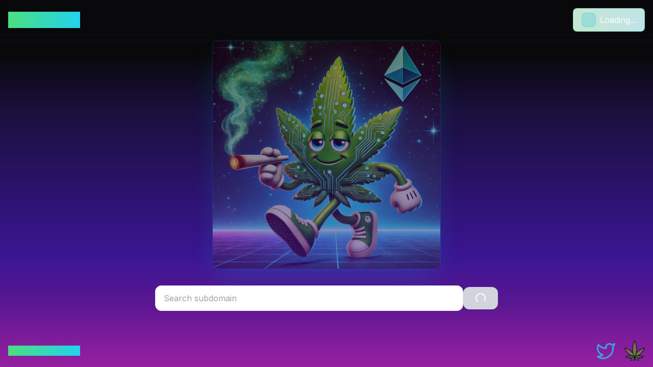

--- FILE ---
content_type: text/html; charset=utf-8
request_url: https://digijoint.vercel.app/
body_size: 3607
content:
<!DOCTYPE html><html lang="en"><head><meta charSet="utf-8"/><meta name="viewport" content="width=device-width, initial-scale=1"/><link rel="preload" href="/_next/static/media/a34f9d1faa5f3315-s.p.woff2" as="font" crossorigin="" type="font/woff2"/><link rel="preload" as="image" imageSrcSet="/_next/image?url=%2F_next%2Fstatic%2Fmedia%2Fdigijoint.b1c5f6bb.png&amp;w=640&amp;q=75 640w, /_next/image?url=%2F_next%2Fstatic%2Fmedia%2Fdigijoint.b1c5f6bb.png&amp;w=750&amp;q=75 750w, /_next/image?url=%2F_next%2Fstatic%2Fmedia%2Fdigijoint.b1c5f6bb.png&amp;w=828&amp;q=75 828w, /_next/image?url=%2F_next%2Fstatic%2Fmedia%2Fdigijoint.b1c5f6bb.png&amp;w=1080&amp;q=75 1080w, /_next/image?url=%2F_next%2Fstatic%2Fmedia%2Fdigijoint.b1c5f6bb.png&amp;w=1200&amp;q=75 1200w, /_next/image?url=%2F_next%2Fstatic%2Fmedia%2Fdigijoint.b1c5f6bb.png&amp;w=1920&amp;q=75 1920w, /_next/image?url=%2F_next%2Fstatic%2Fmedia%2Fdigijoint.b1c5f6bb.png&amp;w=2048&amp;q=75 2048w, /_next/image?url=%2F_next%2Fstatic%2Fmedia%2Fdigijoint.b1c5f6bb.png&amp;w=3840&amp;q=75 3840w" imageSizes="100vw"/><link rel="stylesheet" href="/_next/static/css/f7262eeca1be91f6.css" data-precedence="next"/><link rel="preload" as="script" fetchPriority="low" href="/_next/static/chunks/webpack-9188c60a8af0ab24.js"/><script src="/_next/static/chunks/4bd1b696-120d5c67d908417b.js" async=""></script><script src="/_next/static/chunks/517-8e8eb26422a75bd3.js" async=""></script><script src="/_next/static/chunks/main-app-8eb68113308ecd14.js" async=""></script><script src="/_next/static/chunks/481-a243a90572ca6b75.js" async=""></script><script src="/_next/static/chunks/app/layout-6880cdb0879ca8d6.js" async=""></script><script src="/_next/static/chunks/877-c652b2cd4dc074ec.js" async=""></script><script src="/_next/static/chunks/app/page-498cc0a72db56d9c.js" async=""></script><meta name="next-size-adjust"/><title>DigiJoint</title><meta name="description" content="digijoint.eth ENS subdomains"/><link rel="icon" href="/favicon.ico" type="image/x-icon" sizes="64x64"/><script src="/_next/static/chunks/polyfills-42372ed130431b0a.js" noModule=""></script></head><body class="__className_d65c78"><div class="min-h-screen bg-[linear-gradient(to_bottom,#09090b_15%,#1a103d_30%,#3b1694_70%,#86198f_100%)] relative"><div class="fixed inset-0 overflow-hidden pointer-events-none" style="z-index:0"><div class="absolute inset-0 bg-[radial-gradient(white,rgba(255,255,255,.2)_2px,transparent_40px)] bg-[length:50px_50px] opacity-20"></div></div><header class="fixed top-0 left-0 right-0 backdrop-blur-sm border-b border-cyan-500/10" style="z-index:50"><div class="container mx-auto px-4 py-4 flex justify-between items-center"><h1 class="text-2xl font-bold text-transparent bg-clip-text bg-gradient-to-r from-green-400 to-cyan-400">digijoint.eth</h1><div class="relative"><button class="flex items-center px-4 py-2 space-x-2 text-base text-white rounded-lg transition-colors bg-gradient-to-r from-green-500/20 to-cyan-500/20 border border-green-400/50"><div class="w-7 h-7 rounded-lg bg-cyan-500/20 border border-cyan-400/50 flex-shrink-0"></div><span>Loading...</span></button></div></div></header><main class="relative pt-20 pb-12 px-4" style="z-index:10"><div class="container mx-auto"><div class="text-center mb-12"><div class="w-full max-w-md mx-auto rounded-lg overflow-hidden shadow-2xl shadow-cyan-500/20 border border-cyan-500/20 mb-8"><div class="relative pt-[100%]"><img alt="digijoint" decoding="async" data-nimg="fill" class="object-cover opacity-50 mix-blend-luminosity" style="position:absolute;height:100%;width:100%;left:0;top:0;right:0;bottom:0;color:transparent" sizes="100vw" srcSet="/_next/image?url=%2F_next%2Fstatic%2Fmedia%2Fdigijoint.b1c5f6bb.png&amp;w=640&amp;q=75 640w, /_next/image?url=%2F_next%2Fstatic%2Fmedia%2Fdigijoint.b1c5f6bb.png&amp;w=750&amp;q=75 750w, /_next/image?url=%2F_next%2Fstatic%2Fmedia%2Fdigijoint.b1c5f6bb.png&amp;w=828&amp;q=75 828w, /_next/image?url=%2F_next%2Fstatic%2Fmedia%2Fdigijoint.b1c5f6bb.png&amp;w=1080&amp;q=75 1080w, /_next/image?url=%2F_next%2Fstatic%2Fmedia%2Fdigijoint.b1c5f6bb.png&amp;w=1200&amp;q=75 1200w, /_next/image?url=%2F_next%2Fstatic%2Fmedia%2Fdigijoint.b1c5f6bb.png&amp;w=1920&amp;q=75 1920w, /_next/image?url=%2F_next%2Fstatic%2Fmedia%2Fdigijoint.b1c5f6bb.png&amp;w=2048&amp;q=75 2048w, /_next/image?url=%2F_next%2Fstatic%2Fmedia%2Fdigijoint.b1c5f6bb.png&amp;w=3840&amp;q=75 3840w" src="/_next/image?url=%2F_next%2Fstatic%2Fmedia%2Fdigijoint.b1c5f6bb.png&amp;w=3840&amp;q=75"/></div></div><div class="relative z-20"><div class="flex w-full max-w-3xl flex-col items-center mx-auto"><form class="flex w-full items-center gap-2 max-w-2xl mx-auto"><div class="relative flex-grow"><input type="text" placeholder="Search subdomain" pattern="[a-z0-9\-]*" class="w-full px-4 py-3 pr-12 text-gray-900 border rounded-xl 
                     focus:outline-none focus:ring-2 focus:border-transparent
                     placeholder:text-gray-400 bg-white shadow-sm
                     disabled:bg-gray-50 disabled:text-gray-500 disabled:cursor-not-allowed
                     transition duration-200 ease-in-out
                     border-gray-200 focus:ring-blue-500" value=""/></div><button type="submit" disabled="" class="inline-flex items-center px-6 py-3 bg-blue-600 text-white font-medium  rounded-xl hover:bg-blue-700 focus:outline-none focus:ring-2  focus:ring-blue-500 focus:ring-offset-2 disabled:bg-gray-300 disabled:cursor-not-allowed transition duration-200 ease-in-out shadow-sm"><div class="h-5 w-5 border-2 border-white border-t-transparent rounded-full animate-spin"></div></button></form></div></div></div></div><div class="fixed bottom-0 left-0 right-0 h-32 bg-gradient-to-t from-fuchsia-500/20 to-transparent pointer-events-none" style="z-index:0"><div class="absolute inset-0 bg-[linear-gradient(rgba(255,255,255,0.2)_1px,transparent_1px),linear-gradient(90deg,rgba(255,255,255,0.2)_1px,transparent_1px)] bg-[length:40px_40px] opacity-20"></div></div></main><footer class="fixed bottom-0 left-0 right-0 backdrop-blur-sm border-t border-cyan-500/10" style="z-index:50"><div class="container mx-auto px-4 py-3"><div class="flex justify-between items-center"><div class="text-sm text-transparent bg-clip-text bg-gradient-to-r from-green-400 to-cyan-400">powered by esf.tools</div><div class="flex items-center space-x-4"><a href="https://x.com/digijointz" target="_blank" rel="noopener noreferrer" class="text-cyan-400/70 hover:text-cyan-400 transition-colors"><svg xmlns="http://www.w3.org/2000/svg" width="40" height="40" viewBox="0 0 24 24" fill="none" stroke="currentColor" stroke-width="2" stroke-linecap="round" stroke-linejoin="round" class="lucide lucide-twitter"><path d="M22 4s-.7 2.1-2 3.4c1.6 10-9.4 17.3-18 11.6 2.2.1 4.4-.6 6-2C3 15.5.5 9.6 3 5c2.2 2.6 5.6 4.1 9 4-.9-4.2 4-6.6 7-3.8 1.1 0 3-1.2 3-1.2z"></path></svg></a><a href="https://gethype.digital/" target="_blank" rel="noopener noreferrer" class="text-cyan-400/70 hover:text-cyan-400 transition-colors"><img alt="Cannabis Icon" loading="lazy" width="40" height="40" decoding="async" data-nimg="1" class="opacity-70 hover:opacity-100 transition-opacity" style="color:transparent" srcSet="/_next/image?url=%2F_next%2Fstatic%2Fmedia%2Fleaf.c9d661b5.png&amp;w=48&amp;q=75 1x, /_next/image?url=%2F_next%2Fstatic%2Fmedia%2Fleaf.c9d661b5.png&amp;w=96&amp;q=75 2x" src="/_next/image?url=%2F_next%2Fstatic%2Fmedia%2Fleaf.c9d661b5.png&amp;w=96&amp;q=75"/></a></div></div></div></footer></div><script src="/_next/static/chunks/webpack-9188c60a8af0ab24.js" async=""></script><script>(self.__next_f=self.__next_f||[]).push([0])</script><script>self.__next_f.push([1,"3:\"$Sreact.fragment\"\n4:I[34986,[\"481\",\"static/chunks/481-a243a90572ca6b75.js\",\"177\",\"static/chunks/app/layout-6880cdb0879ca8d6.js\"],\"Providers\"]\n5:I[15244,[],\"\"]\n6:I[43866,[],\"\"]\n7:I[57033,[],\"ClientPageRoot\"]\n8:I[9809,[\"481\",\"static/chunks/481-a243a90572ca6b75.js\",\"877\",\"static/chunks/877-c652b2cd4dc074ec.js\",\"974\",\"static/chunks/app/page-498cc0a72db56d9c.js\"],\"default\",1]\nb:I[86213,[],\"OutletBoundary\"]\nd:I[86213,[],\"MetadataBoundary\"]\nf:I[86213,[],\"ViewportBoundary\"]\n11:I[34835,[],\"\"]\n1:HL[\"/_next/static/media/a34f9d1faa5f3315-s.p.woff2\",\"font\",{\"crossOrigin\":\"\",\"type\":\"font/woff2\"}]\n2:HL[\"/_next/static/css/f7262eeca1be91f6.css\",\"style\"]\n"])</script><script>self.__next_f.push([1,"0:{\"P\":null,\"b\":\"TYxay-QU4pYUdsF7d8rEC\",\"p\":\"\",\"c\":[\"\",\"\"],\"i\":false,\"f\":[[[\"\",{\"children\":[\"__PAGE__\",{}]},\"$undefined\",\"$undefined\",true],[\"\",[\"$\",\"$3\",\"c\",{\"children\":[[[\"$\",\"link\",\"0\",{\"rel\":\"stylesheet\",\"href\":\"/_next/static/css/f7262eeca1be91f6.css\",\"precedence\":\"next\",\"crossOrigin\":\"$undefined\",\"nonce\":\"$undefined\"}]],[\"$\",\"html\",null,{\"lang\":\"en\",\"children\":[\"$\",\"body\",null,{\"className\":\"__className_d65c78\",\"children\":[\"$\",\"$L4\",null,{\"children\":[\"$\",\"$L5\",null,{\"parallelRouterKey\":\"children\",\"segmentPath\":[\"children\"],\"error\":\"$undefined\",\"errorStyles\":\"$undefined\",\"errorScripts\":\"$undefined\",\"template\":[\"$\",\"$L6\",null,{}],\"templateStyles\":\"$undefined\",\"templateScripts\":\"$undefined\",\"notFound\":[[\"$\",\"title\",null,{\"children\":\"404: This page could not be found.\"}],[\"$\",\"div\",null,{\"style\":{\"fontFamily\":\"system-ui,\\\"Segoe UI\\\",Roboto,Helvetica,Arial,sans-serif,\\\"Apple Color Emoji\\\",\\\"Segoe UI Emoji\\\"\",\"height\":\"100vh\",\"textAlign\":\"center\",\"display\":\"flex\",\"flexDirection\":\"column\",\"alignItems\":\"center\",\"justifyContent\":\"center\"},\"children\":[\"$\",\"div\",null,{\"children\":[[\"$\",\"style\",null,{\"dangerouslySetInnerHTML\":{\"__html\":\"body{color:#000;background:#fff;margin:0}.next-error-h1{border-right:1px solid rgba(0,0,0,.3)}@media (prefers-color-scheme:dark){body{color:#fff;background:#000}.next-error-h1{border-right:1px solid rgba(255,255,255,.3)}}\"}}],[\"$\",\"h1\",null,{\"className\":\"next-error-h1\",\"style\":{\"display\":\"inline-block\",\"margin\":\"0 20px 0 0\",\"padding\":\"0 23px 0 0\",\"fontSize\":24,\"fontWeight\":500,\"verticalAlign\":\"top\",\"lineHeight\":\"49px\"},\"children\":\"404\"}],[\"$\",\"div\",null,{\"style\":{\"display\":\"inline-block\"},\"children\":[\"$\",\"h2\",null,{\"style\":{\"fontSize\":14,\"fontWeight\":400,\"lineHeight\":\"49px\",\"margin\":0},\"children\":\"This page could not be found.\"}]}]]}]}]],\"notFoundStyles\":[]}]}]}]}]]}],{\"children\":[\"__PAGE__\",[\"$\",\"$3\",\"c\",{\"children\":[[\"$\",\"$L7\",null,{\"Component\":\"$8\",\"searchParams\":{},\"params\":{},\"promises\":[\"$@9\",\"$@a\"]}],null,[\"$\",\"$Lb\",null,{\"children\":\"$Lc\"}]]}],{},null]},null],[\"$\",\"$3\",\"h\",{\"children\":[null,[\"$\",\"$3\",\"OEuFrv-zvjC9gp5_jrhfn\",{\"children\":[[\"$\",\"$Ld\",null,{\"children\":\"$Le\"}],[\"$\",\"$Lf\",null,{\"children\":\"$L10\"}],[\"$\",\"meta\",null,{\"name\":\"next-size-adjust\"}]]}]]}]]],\"m\":\"$undefined\",\"G\":[\"$11\",\"$undefined\"],\"s\":false,\"S\":true}\n"])</script><script>self.__next_f.push([1,"9:{}\na:{}\n"])</script><script>self.__next_f.push([1,"10:[[\"$\",\"meta\",\"0\",{\"name\":\"viewport\",\"content\":\"width=device-width, initial-scale=1\"}]]\ne:[[\"$\",\"meta\",\"0\",{\"charSet\":\"utf-8\"}],[\"$\",\"title\",\"1\",{\"children\":\"DigiJoint\"}],[\"$\",\"meta\",\"2\",{\"name\":\"description\",\"content\":\"digijoint.eth ENS subdomains\"}],[\"$\",\"link\",\"3\",{\"rel\":\"icon\",\"href\":\"/favicon.ico\",\"type\":\"image/x-icon\",\"sizes\":\"64x64\"}]]\n"])</script><script>self.__next_f.push([1,"c:null\n"])</script></body></html>

--- FILE ---
content_type: application/javascript; charset=utf-8
request_url: https://digijoint.vercel.app/_next/static/chunks/481-a243a90572ca6b75.js
body_size: 24264
content:
"use strict";(self.webpackChunk_N_E=self.webpackChunk_N_E||[]).push([[481],{25778:e=>{var t=Object.prototype.hasOwnProperty,n="~";function r(){}function i(e,t,n){this.fn=e,this.context=t,this.once=n||!1}function s(e,t,r,s,o){if("function"!=typeof r)throw TypeError("The listener must be a function");var a=new i(r,s||e,o),c=n?n+t:t;return e._events[c]?e._events[c].fn?e._events[c]=[e._events[c],a]:e._events[c].push(a):(e._events[c]=a,e._eventsCount++),e}function o(e,t){0==--e._eventsCount?e._events=new r:delete e._events[t]}function a(){this._events=new r,this._eventsCount=0}Object.create&&(r.prototype=Object.create(null),new r().__proto__||(n=!1)),a.prototype.eventNames=function(){var e,r,i=[];if(0===this._eventsCount)return i;for(r in e=this._events)t.call(e,r)&&i.push(n?r.slice(1):r);return Object.getOwnPropertySymbols?i.concat(Object.getOwnPropertySymbols(e)):i},a.prototype.listeners=function(e){var t=n?n+e:e,r=this._events[t];if(!r)return[];if(r.fn)return[r.fn];for(var i=0,s=r.length,o=Array(s);i<s;i++)o[i]=r[i].fn;return o},a.prototype.listenerCount=function(e){var t=n?n+e:e,r=this._events[t];return r?r.fn?1:r.length:0},a.prototype.emit=function(e,t,r,i,s,o){var a=n?n+e:e;if(!this._events[a])return!1;var c,u,l=this._events[a],d=arguments.length;if(l.fn){switch(l.once&&this.removeListener(e,l.fn,void 0,!0),d){case 1:return l.fn.call(l.context),!0;case 2:return l.fn.call(l.context,t),!0;case 3:return l.fn.call(l.context,t,r),!0;case 4:return l.fn.call(l.context,t,r,i),!0;case 5:return l.fn.call(l.context,t,r,i,s),!0;case 6:return l.fn.call(l.context,t,r,i,s,o),!0}for(u=1,c=Array(d-1);u<d;u++)c[u-1]=arguments[u];l.fn.apply(l.context,c)}else{var h,f=l.length;for(u=0;u<f;u++)switch(l[u].once&&this.removeListener(e,l[u].fn,void 0,!0),d){case 1:l[u].fn.call(l[u].context);break;case 2:l[u].fn.call(l[u].context,t);break;case 3:l[u].fn.call(l[u].context,t,r);break;case 4:l[u].fn.call(l[u].context,t,r,i);break;default:if(!c)for(h=1,c=Array(d-1);h<d;h++)c[h-1]=arguments[h];l[u].fn.apply(l[u].context,c)}}return!0},a.prototype.on=function(e,t,n){return s(this,e,t,n,!1)},a.prototype.once=function(e,t,n){return s(this,e,t,n,!0)},a.prototype.removeListener=function(e,t,r,i){var s=n?n+e:e;if(!this._events[s])return this;if(!t)return o(this,s),this;var a=this._events[s];if(a.fn)a.fn!==t||i&&!a.once||r&&a.context!==r||o(this,s);else{for(var c=0,u=[],l=a.length;c<l;c++)(a[c].fn!==t||i&&!a[c].once||r&&a[c].context!==r)&&u.push(a[c]);u.length?this._events[s]=1===u.length?u[0]:u:o(this,s)}return this},a.prototype.removeAllListeners=function(e){var t;return e?(t=n?n+e:e,this._events[t]&&o(this,t)):(this._events=new r,this._eventsCount=0),this},a.prototype.off=a.prototype.removeListener,a.prototype.addListener=a.prototype.on,a.prefixed=n,a.EventEmitter=a,e.exports=a},99393:(e,t,n)=>{function r(e){if(!Number.isSafeInteger(e)||e<0)throw Error(`positive integer expected, not ${e}`)}function i(e,...t){if(!(e instanceof Uint8Array||null!=e&&"object"==typeof e&&"Uint8Array"===e.constructor.name))throw Error("Uint8Array expected");if(t.length>0&&!t.includes(e.length))throw Error(`Uint8Array expected of length ${t}, not of length=${e.length}`)}function s(e){if("function"!=typeof e||"function"!=typeof e.create)throw Error("Hash should be wrapped by utils.wrapConstructor");r(e.outputLen),r(e.blockLen)}function o(e,t=!0){if(e.destroyed)throw Error("Hash instance has been destroyed");if(t&&e.finished)throw Error("Hash#digest() has already been called")}function a(e,t){i(e);let n=t.outputLen;if(e.length<n)throw Error(`digestInto() expects output buffer of length at least ${n}`)}n.d(t,{CG:()=>a,ai:()=>r,ee:()=>i,t2:()=>o,tW:()=>s})},43331:(e,t,n)=>{n.d(t,{Vw:()=>f,Fc:()=>l,Id:()=>h,O8:()=>o,qv:()=>c,po:()=>m,Ow:()=>a,ZJ:()=>d,DH:()=>s,ld:()=>p});let r="object"==typeof globalThis&&"crypto"in globalThis?globalThis.crypto:void 0;var i=n(99393);let s=e=>new Uint32Array(e.buffer,e.byteOffset,Math.floor(e.byteLength/4)),o=e=>new DataView(e.buffer,e.byteOffset,e.byteLength),a=(e,t)=>e<<32-t|e>>>t,c=68===new Uint8Array(new Uint32Array([0x11223344]).buffer)[0],u=e=>e<<24&0xff000000|e<<8&0xff0000|e>>>8&65280|e>>>24&255;function l(e){for(let t=0;t<e.length;t++)e[t]=u(e[t])}function d(e){return"string"==typeof e&&(e=function(e){if("string"!=typeof e)throw Error(`utf8ToBytes expected string, got ${typeof e}`);return new Uint8Array(new TextEncoder().encode(e))}(e)),(0,i.ee)(e),e}function h(...e){let t=0;for(let n=0;n<e.length;n++){let r=e[n];(0,i.ee)(r),t+=r.length}let n=new Uint8Array(t);for(let t=0,r=0;t<e.length;t++){let i=e[t];n.set(i,r),r+=i.length}return n}class f{clone(){return this._cloneInto()}}function p(e){let t=t=>e().update(d(t)).digest(),n=e();return t.outputLen=n.outputLen,t.blockLen=n.blockLen,t.create=()=>e(),t}function m(e=32){if(r&&"function"==typeof r.getRandomValues)return r.getRandomValues(new Uint8Array(e));if(r&&"function"==typeof r.randomBytes)return r.randomBytes(e);throw Error("crypto.getRandomValues must be defined")}},34017:(e,t,n)=>{n.d(t,{m:()=>s});var r=n(99323),i=n(84403),s=new class extends r.Q{#e;#t;#n;constructor(){super(),this.#n=e=>{if(!i.S$&&window.addEventListener){let t=()=>e();return window.addEventListener("visibilitychange",t,!1),()=>{window.removeEventListener("visibilitychange",t)}}}}onSubscribe(){this.#t||this.setEventListener(this.#n)}onUnsubscribe(){this.hasListeners()||(this.#t?.(),this.#t=void 0)}setEventListener(e){this.#n=e,this.#t?.(),this.#t=e(e=>{"boolean"==typeof e?this.setFocused(e):this.onFocus()})}setFocused(e){this.#e!==e&&(this.#e=e,this.onFocus())}onFocus(){let e=this.isFocused();this.listeners.forEach(t=>{t(e)})}isFocused(){return"boolean"==typeof this.#e?this.#e:globalThis.document?.visibilityState!=="hidden"}}},1049:(e,t,n)=>{n.d(t,{$:()=>a,s:()=>o});var r=n(15586),i=n(2955),s=n(14267),o=class extends i.k{#r;#i;#s;constructor(e){super(),this.mutationId=e.mutationId,this.#i=e.mutationCache,this.#r=[],this.state=e.state||a(),this.setOptions(e.options),this.scheduleGc()}setOptions(e){this.options=e,this.updateGcTime(this.options.gcTime)}get meta(){return this.options.meta}addObserver(e){this.#r.includes(e)||(this.#r.push(e),this.clearGcTimeout(),this.#i.notify({type:"observerAdded",mutation:this,observer:e}))}removeObserver(e){this.#r=this.#r.filter(t=>t!==e),this.scheduleGc(),this.#i.notify({type:"observerRemoved",mutation:this,observer:e})}optionalRemove(){this.#r.length||("pending"===this.state.status?this.scheduleGc():this.#i.remove(this))}continue(){return this.#s?.continue()??this.execute(this.state.variables)}async execute(e){this.#s=(0,s.II)({fn:()=>this.options.mutationFn?this.options.mutationFn(e):Promise.reject(Error("No mutationFn found")),onFail:(e,t)=>{this.#o({type:"failed",failureCount:e,error:t})},onPause:()=>{this.#o({type:"pause"})},onContinue:()=>{this.#o({type:"continue"})},retry:this.options.retry??0,retryDelay:this.options.retryDelay,networkMode:this.options.networkMode,canRun:()=>this.#i.canRun(this)});let t="pending"===this.state.status,n=!this.#s.canStart();try{if(!t){this.#o({type:"pending",variables:e,isPaused:n}),await this.#i.config.onMutate?.(e,this);let t=await this.options.onMutate?.(e);t!==this.state.context&&this.#o({type:"pending",context:t,variables:e,isPaused:n})}let r=await this.#s.start();return await this.#i.config.onSuccess?.(r,e,this.state.context,this),await this.options.onSuccess?.(r,e,this.state.context),await this.#i.config.onSettled?.(r,null,this.state.variables,this.state.context,this),await this.options.onSettled?.(r,null,e,this.state.context),this.#o({type:"success",data:r}),r}catch(t){try{throw await this.#i.config.onError?.(t,e,this.state.context,this),await this.options.onError?.(t,e,this.state.context),await this.#i.config.onSettled?.(void 0,t,this.state.variables,this.state.context,this),await this.options.onSettled?.(void 0,t,e,this.state.context),t}finally{this.#o({type:"error",error:t})}}finally{this.#i.runNext(this)}}#o(e){this.state=(t=>{switch(e.type){case"failed":return{...t,failureCount:e.failureCount,failureReason:e.error};case"pause":return{...t,isPaused:!0};case"continue":return{...t,isPaused:!1};case"pending":return{...t,context:e.context,data:void 0,failureCount:0,failureReason:null,error:null,isPaused:e.isPaused,status:"pending",variables:e.variables,submittedAt:Date.now()};case"success":return{...t,data:e.data,failureCount:0,failureReason:null,error:null,status:"success",isPaused:!1};case"error":return{...t,data:void 0,error:e.error,failureCount:t.failureCount+1,failureReason:e.error,isPaused:!1,status:"error"}}})(this.state),r.j.batch(()=>{this.#r.forEach(t=>{t.onMutationUpdate(e)}),this.#i.notify({mutation:this,type:"updated",action:e})})}};function a(){return{context:void 0,data:void 0,error:null,failureCount:0,failureReason:null,isPaused:!1,status:"idle",variables:void 0,submittedAt:0}}},15586:(e,t,n)=>{n.d(t,{j:()=>r});var r=function(){let e=[],t=0,n=e=>{e()},r=e=>{e()},i=e=>setTimeout(e,0),s=r=>{t?e.push(r):i(()=>{n(r)})},o=()=>{let t=e;e=[],t.length&&i(()=>{r(()=>{t.forEach(e=>{n(e)})})})};return{batch:e=>{let n;t++;try{n=e()}finally{--t||o()}return n},batchCalls:e=>(...t)=>{s(()=>{e(...t)})},schedule:s,setNotifyFunction:e=>{n=e},setBatchNotifyFunction:e=>{r=e},setScheduler:e=>{i=e}}}()},38248:(e,t,n)=>{n.d(t,{t:()=>s});var r=n(99323),i=n(84403),s=new class extends r.Q{#a=!0;#t;#n;constructor(){super(),this.#n=e=>{if(!i.S$&&window.addEventListener){let t=()=>e(!0),n=()=>e(!1);return window.addEventListener("online",t,!1),window.addEventListener("offline",n,!1),()=>{window.removeEventListener("online",t),window.removeEventListener("offline",n)}}}}onSubscribe(){this.#t||this.setEventListener(this.#n)}onUnsubscribe(){this.hasListeners()||(this.#t?.(),this.#t=void 0)}setEventListener(e){this.#n=e,this.#t?.(),this.#t=e(this.setOnline.bind(this))}setOnline(e){this.#a!==e&&(this.#a=e,this.listeners.forEach(t=>{t(e)}))}isOnline(){return this.#a}}},47702:(e,t,n)=>{n.d(t,{X:()=>a,k:()=>c});var r=n(84403),i=n(15586),s=n(14267),o=n(2955),a=class extends o.k{#c;#u;#l;#s;#d;#h;constructor(e){super(),this.#h=!1,this.#d=e.defaultOptions,this.setOptions(e.options),this.observers=[],this.#l=e.cache,this.queryKey=e.queryKey,this.queryHash=e.queryHash,this.#c=function(e){let t="function"==typeof e.initialData?e.initialData():e.initialData,n=void 0!==t,r=n?"function"==typeof e.initialDataUpdatedAt?e.initialDataUpdatedAt():e.initialDataUpdatedAt:0;return{data:t,dataUpdateCount:0,dataUpdatedAt:n?r??Date.now():0,error:null,errorUpdateCount:0,errorUpdatedAt:0,fetchFailureCount:0,fetchFailureReason:null,fetchMeta:null,isInvalidated:!1,status:n?"success":"pending",fetchStatus:"idle"}}(this.options),this.state=e.state??this.#c,this.scheduleGc()}get meta(){return this.options.meta}get promise(){return this.#s?.promise}setOptions(e){this.options={...this.#d,...e},this.updateGcTime(this.options.gcTime)}optionalRemove(){this.observers.length||"idle"!==this.state.fetchStatus||this.#l.remove(this)}setData(e,t){let n=(0,r.pl)(this.state.data,e,this.options);return this.#o({data:n,type:"success",dataUpdatedAt:t?.updatedAt,manual:t?.manual}),n}setState(e,t){this.#o({type:"setState",state:e,setStateOptions:t})}cancel(e){let t=this.#s?.promise;return this.#s?.cancel(e),t?t.then(r.lQ).catch(r.lQ):Promise.resolve()}destroy(){super.destroy(),this.cancel({silent:!0})}reset(){this.destroy(),this.setState(this.#c)}isActive(){return this.observers.some(e=>!1!==(0,r.Eh)(e.options.enabled,this))}isDisabled(){return this.getObserversCount()>0?!this.isActive():this.options.queryFn===r.hT||this.state.dataUpdateCount+this.state.errorUpdateCount===0}isStale(){return!!this.state.isInvalidated||(this.getObserversCount()>0?this.observers.some(e=>e.getCurrentResult().isStale):void 0===this.state.data)}isStaleByTime(e=0){return this.state.isInvalidated||void 0===this.state.data||!(0,r.j3)(this.state.dataUpdatedAt,e)}onFocus(){let e=this.observers.find(e=>e.shouldFetchOnWindowFocus());e?.refetch({cancelRefetch:!1}),this.#s?.continue()}onOnline(){let e=this.observers.find(e=>e.shouldFetchOnReconnect());e?.refetch({cancelRefetch:!1}),this.#s?.continue()}addObserver(e){this.observers.includes(e)||(this.observers.push(e),this.clearGcTimeout(),this.#l.notify({type:"observerAdded",query:this,observer:e}))}removeObserver(e){this.observers.includes(e)&&(this.observers=this.observers.filter(t=>t!==e),this.observers.length||(this.#s&&(this.#h?this.#s.cancel({revert:!0}):this.#s.cancelRetry()),this.scheduleGc()),this.#l.notify({type:"observerRemoved",query:this,observer:e}))}getObserversCount(){return this.observers.length}invalidate(){this.state.isInvalidated||this.#o({type:"invalidate"})}fetch(e,t){if("idle"!==this.state.fetchStatus){if(void 0!==this.state.data&&t?.cancelRefetch)this.cancel({silent:!0});else if(this.#s)return this.#s.continueRetry(),this.#s.promise}if(e&&this.setOptions(e),!this.options.queryFn){let e=this.observers.find(e=>e.options.queryFn);e&&this.setOptions(e.options)}let n=new AbortController,i=e=>{Object.defineProperty(e,"signal",{enumerable:!0,get:()=>(this.#h=!0,n.signal)})},o={fetchOptions:t,options:this.options,queryKey:this.queryKey,state:this.state,fetchFn:()=>{let e=(0,r.ZM)(this.options,t),n={queryKey:this.queryKey,meta:this.meta};return(i(n),this.#h=!1,this.options.persister)?this.options.persister(e,n,this):e(n)}};i(o),this.options.behavior?.onFetch(o,this),this.#u=this.state,("idle"===this.state.fetchStatus||this.state.fetchMeta!==o.fetchOptions?.meta)&&this.#o({type:"fetch",meta:o.fetchOptions?.meta});let a=e=>{(0,s.wm)(e)&&e.silent||this.#o({type:"error",error:e}),(0,s.wm)(e)||(this.#l.config.onError?.(e,this),this.#l.config.onSettled?.(this.state.data,e,this)),this.scheduleGc()};return this.#s=(0,s.II)({initialPromise:t?.initialPromise,fn:o.fetchFn,abort:n.abort.bind(n),onSuccess:e=>{if(void 0===e){a(Error(`${this.queryHash} data is undefined`));return}try{this.setData(e)}catch(e){a(e);return}this.#l.config.onSuccess?.(e,this),this.#l.config.onSettled?.(e,this.state.error,this),this.scheduleGc()},onError:a,onFail:(e,t)=>{this.#o({type:"failed",failureCount:e,error:t})},onPause:()=>{this.#o({type:"pause"})},onContinue:()=>{this.#o({type:"continue"})},retry:o.options.retry,retryDelay:o.options.retryDelay,networkMode:o.options.networkMode,canRun:()=>!0}),this.#s.start()}#o(e){this.state=(t=>{switch(e.type){case"failed":return{...t,fetchFailureCount:e.failureCount,fetchFailureReason:e.error};case"pause":return{...t,fetchStatus:"paused"};case"continue":return{...t,fetchStatus:"fetching"};case"fetch":return{...t,...c(t.data,this.options),fetchMeta:e.meta??null};case"success":return{...t,data:e.data,dataUpdateCount:t.dataUpdateCount+1,dataUpdatedAt:e.dataUpdatedAt??Date.now(),error:null,isInvalidated:!1,status:"success",...!e.manual&&{fetchStatus:"idle",fetchFailureCount:0,fetchFailureReason:null}};case"error":let n=e.error;if((0,s.wm)(n)&&n.revert&&this.#u)return{...this.#u,fetchStatus:"idle"};return{...t,error:n,errorUpdateCount:t.errorUpdateCount+1,errorUpdatedAt:Date.now(),fetchFailureCount:t.fetchFailureCount+1,fetchFailureReason:n,fetchStatus:"idle",status:"error"};case"invalidate":return{...t,isInvalidated:!0};case"setState":return{...t,...e.state}}})(this.state),i.j.batch(()=>{this.observers.forEach(e=>{e.onQueryUpdate()}),this.#l.notify({query:this,type:"updated",action:e})})}};function c(e,t){return{fetchFailureCount:0,fetchFailureReason:null,fetchStatus:(0,s.v_)(t.networkMode)?"fetching":"paused",...void 0===e&&{error:null,status:"pending"}}}},2955:(e,t,n)=>{n.d(t,{k:()=>i});var r=n(84403),i=class{#f;destroy(){this.clearGcTimeout()}scheduleGc(){this.clearGcTimeout(),(0,r.gn)(this.gcTime)&&(this.#f=setTimeout(()=>{this.optionalRemove()},this.gcTime))}updateGcTime(e){this.gcTime=Math.max(this.gcTime||0,e??(r.S$?1/0:3e5))}clearGcTimeout(){this.#f&&(clearTimeout(this.#f),this.#f=void 0)}}},14267:(e,t,n)=>{n.d(t,{II:()=>d,v_:()=>c,wm:()=>l});var r=n(34017),i=n(38248),s=n(41277),o=n(84403);function a(e){return Math.min(1e3*2**e,3e4)}function c(e){return(e??"online")!=="online"||i.t.isOnline()}var u=class extends Error{constructor(e){super("CancelledError"),this.revert=e?.revert,this.silent=e?.silent}};function l(e){return e instanceof u}function d(e){let t,n=!1,l=0,d=!1,h=(0,s.T)(),f=()=>r.m.isFocused()&&("always"===e.networkMode||i.t.isOnline())&&e.canRun(),p=()=>c(e.networkMode)&&e.canRun(),m=n=>{d||(d=!0,e.onSuccess?.(n),t?.(),h.resolve(n))},g=n=>{d||(d=!0,e.onError?.(n),t?.(),h.reject(n))},b=()=>new Promise(n=>{t=e=>{(d||f())&&n(e)},e.onPause?.()}).then(()=>{t=void 0,d||e.onContinue?.()}),v=()=>{let t;if(d)return;let r=0===l?e.initialPromise:void 0;try{t=r??e.fn()}catch(e){t=Promise.reject(e)}Promise.resolve(t).then(m).catch(t=>{if(d)return;let r=e.retry??(o.S$?0:3),i=e.retryDelay??a,s="function"==typeof i?i(l,t):i,c=!0===r||"number"==typeof r&&l<r||"function"==typeof r&&r(l,t);if(n||!c){g(t);return}l++,e.onFail?.(l,t),(0,o.yy)(s).then(()=>f()?void 0:b()).then(()=>{n?g(t):v()})})};return{promise:h,cancel:t=>{d||(g(new u(t)),e.abort?.())},continue:()=>(t?.(),h),cancelRetry:()=>{n=!0},continueRetry:()=>{n=!1},canStart:p,start:()=>(p()?v():b().then(v),h)}}},99323:(e,t,n)=>{n.d(t,{Q:()=>r});var r=class{constructor(){this.listeners=new Set,this.subscribe=this.subscribe.bind(this)}subscribe(e){return this.listeners.add(e),this.onSubscribe(),()=>{this.listeners.delete(e),this.onUnsubscribe()}}hasListeners(){return this.listeners.size>0}onSubscribe(){}onUnsubscribe(){}}},41277:(e,t,n)=>{n.d(t,{T:()=>r});function r(){let e,t;let n=new Promise((n,r)=>{e=n,t=r});function r(e){Object.assign(n,e),delete n.resolve,delete n.reject}return n.status="pending",n.catch(()=>{}),n.resolve=t=>{r({status:"fulfilled",value:t}),e(t)},n.reject=e=>{r({status:"rejected",reason:e}),t(e)},n}},84403:(e,t,n)=>{n.d(t,{BH:()=>m,Cp:()=>p,EN:()=>f,Eh:()=>u,F$:()=>h,MK:()=>l,S$:()=>r,ZM:()=>P,ZZ:()=>x,Zw:()=>s,d2:()=>c,f8:()=>g,gn:()=>o,hT:()=>I,j3:()=>a,lQ:()=>i,nJ:()=>d,pl:()=>C,y9:()=>S,yy:()=>w});var r="undefined"==typeof window||"Deno"in globalThis;function i(){}function s(e,t){return"function"==typeof e?e(t):e}function o(e){return"number"==typeof e&&e>=0&&e!==1/0}function a(e,t){return Math.max(e+(t||0)-Date.now(),0)}function c(e,t){return"function"==typeof e?e(t):e}function u(e,t){return"function"==typeof e?e(t):e}function l(e,t){let{type:n="all",exact:r,fetchStatus:i,predicate:s,queryKey:o,stale:a}=e;if(o){if(r){if(t.queryHash!==h(o,t.options))return!1}else if(!p(t.queryKey,o))return!1}if("all"!==n){let e=t.isActive();if("active"===n&&!e||"inactive"===n&&e)return!1}return("boolean"!=typeof a||t.isStale()===a)&&(!i||i===t.state.fetchStatus)&&(!s||!!s(t))}function d(e,t){let{exact:n,status:r,predicate:i,mutationKey:s}=e;if(s){if(!t.options.mutationKey)return!1;if(n){if(f(t.options.mutationKey)!==f(s))return!1}else if(!p(t.options.mutationKey,s))return!1}return(!r||t.state.status===r)&&(!i||!!i(t))}function h(e,t){return(t?.queryKeyHashFn||f)(e)}function f(e){return JSON.stringify(e,(e,t)=>v(t)?Object.keys(t).sort().reduce((e,n)=>(e[n]=t[n],e),{}):t)}function p(e,t){return e===t||typeof e==typeof t&&!!e&&!!t&&"object"==typeof e&&"object"==typeof t&&!Object.keys(t).some(n=>!p(e[n],t[n]))}function m(e,t){if(e===t)return e;let n=b(e)&&b(t);if(n||v(e)&&v(t)){let r=n?e:Object.keys(e),i=r.length,s=n?t:Object.keys(t),o=s.length,a=n?[]:{},c=0;for(let i=0;i<o;i++){let o=n?i:s[i];(!n&&r.includes(o)||n)&&void 0===e[o]&&void 0===t[o]?(a[o]=void 0,c++):(a[o]=m(e[o],t[o]),a[o]===e[o]&&void 0!==e[o]&&c++)}return i===o&&c===i?e:a}return t}function g(e,t){if(!t||Object.keys(e).length!==Object.keys(t).length)return!1;for(let n in e)if(e[n]!==t[n])return!1;return!0}function b(e){return Array.isArray(e)&&e.length===Object.keys(e).length}function v(e){if(!y(e))return!1;let t=e.constructor;if(void 0===t)return!0;let n=t.prototype;return!!(y(n)&&n.hasOwnProperty("isPrototypeOf"))&&Object.getPrototypeOf(e)===Object.prototype}function y(e){return"[object Object]"===Object.prototype.toString.call(e)}function w(e){return new Promise(t=>{setTimeout(t,e)})}function C(e,t,n){return"function"==typeof n.structuralSharing?n.structuralSharing(e,t):!1!==n.structuralSharing?m(e,t):t}function S(e,t,n=0){let r=[...e,t];return n&&r.length>n?r.slice(1):r}function x(e,t,n=0){let r=[t,...e];return n&&r.length>n?r.slice(0,-1):r}var I=Symbol();function P(e,t){return!e.queryFn&&t?.initialPromise?()=>t.initialPromise:e.queryFn&&e.queryFn!==I?e.queryFn:()=>Promise.reject(Error(`Missing queryFn: '${e.queryHash}'`))}},35906:(e,t,n)=>{n.d(t,{Ht:()=>a,jE:()=>o});var r=n(12115),i=n(95155),s=r.createContext(void 0),o=e=>{let t=r.useContext(s);if(e)return e;if(!t)throw Error("No QueryClient set, use QueryClientProvider to set one");return t},a=e=>{let{client:t,children:n}=e;return r.useEffect(()=>(t.mount(),()=>{t.unmount()}),[t]),(0,i.jsx)(s.Provider,{value:t,children:n})}},48833:(e,t,n)=>{n.d(t,{u:()=>u});var r=n(20289),i=n(77434),s=n(22537),o=n(40814),a=n(76790),c=n(98979);function u(e){let t,l,d,h,f,p,m,g;let b=e.isNewChainsStale??!0;return(0,r.U)(r=>({id:"walletConnect",name:"WalletConnect",type:u.type,async setup(){let e=await this.getProvider().catch(()=>null);e&&(f||(f=this.onConnect.bind(this),e.on("connect",f)),m||(m=this.onSessionDelete.bind(this),e.on("session_delete",m)))},async connect({chainId:e,...t}={}){try{let n=await this.getProvider();if(!n)throw new i.N;p||(p=this.onDisplayUri,n.on("display_uri",p));let s=e;if(!s){let e=await r.storage?.getItem("state")??{};s=r.chains.some(t=>t.id===e.chainId)?e.chainId:r.chains[0]?.id}if(!s)throw Error("No chains found on connector.");let a=await this.isChainsStale();if(n.session&&a&&await n.disconnect(),!n.session||a){let e=r.chains.filter(e=>e.id!==s).map(e=>e.id);await n.connect({optionalChains:[s,...e],..."pairingTopic"in t?{pairingTopic:t.pairingTopic}:{}}),this.setRequestedChainsIds(r.chains.map(e=>e.id))}let c=(await n.enable()).map(e=>(0,o.b)(e)),u=await this.getChainId();return p&&(n.removeListener("display_uri",p),p=void 0),f&&(n.removeListener("connect",f),f=void 0),d||(d=this.onAccountsChanged.bind(this),n.on("accountsChanged",d)),h||(h=this.onChainChanged.bind(this),n.on("chainChanged",h)),g||(g=this.onDisconnect.bind(this),n.on("disconnect",g)),m||(m=this.onSessionDelete.bind(this),n.on("session_delete",m)),{accounts:c,chainId:u}}catch(e){if(/(user rejected|connection request reset)/i.test(e?.message))throw new a.vx(e);throw e}},async disconnect(){let e=await this.getProvider();try{await e?.disconnect()}catch(e){if(!/No matching key/i.test(e.message))throw e}finally{h&&(e?.removeListener("chainChanged",h),h=void 0),g&&(e?.removeListener("disconnect",g),g=void 0),f||(f=this.onConnect.bind(this),e?.on("connect",f)),d&&(e?.removeListener("accountsChanged",d),d=void 0),m&&(e?.removeListener("session_delete",m),m=void 0),this.setRequestedChainsIds([])}},async getAccounts(){return(await this.getProvider()).accounts.map(e=>(0,o.b)(e))},async getProvider({chainId:i}={}){async function s(){let t=r.chains.map(e=>e.id);if(!t.length)return;let{EthereumProvider:i}=await Promise.all([n.e(237),n.e(205),n.e(968)]).then(n.bind(n,70193));return await i.init({...e,disableProviderPing:!0,optionalChains:t,projectId:e.projectId,rpcMap:Object.fromEntries(r.chains.map(e=>{let[t]=function(e){let{chain:t}=e,n=t.rpcUrls.default.http[0];if(!e.transports)return[n];let r=e.transports?.[t.id]?.({chain:t});return(r?.value?.transports||[r]).map(({value:e})=>e?.url||n)}({chain:e,transports:r.transports});return[e.id,t]})),showQrModal:e.showQrModal??!0})}return t||(l||(l=s()),t=await l,t?.events.setMaxListeners(Number.POSITIVE_INFINITY)),i&&await this.switchChain?.({chainId:i}),t},async getChainId(){return(await this.getProvider()).chainId},async isAuthorized(){try{let[e,t]=await Promise.all([this.getAccounts(),this.getProvider()]);if(!e.length)return!1;if(await this.isChainsStale()&&t.session)return await t.disconnect().catch(()=>{}),!1;return!0}catch{return!1}},async switchChain({addEthereumChainParameter:e,chainId:t}){let n=await this.getProvider();if(!n)throw new i.N;let o=r.chains.find(e=>e.id===t);if(!o)throw new a.ch(new s.nk);try{await Promise.all([new Promise(e=>{let n=({chainId:i})=>{i===t&&(r.emitter.off("change",n),e())};r.emitter.on("change",n)}),n.request({method:"wallet_switchEthereumChain",params:[{chainId:(0,c.cK)(t)}]})]);let e=await this.getRequestedChainsIds();return this.setRequestedChainsIds([...e,t]),o}catch(r){if(/(user rejected)/i.test(r.message))throw new a.vx(r);try{let r,i;r=e?.blockExplorerUrls?e.blockExplorerUrls:o.blockExplorers?.default.url?[o.blockExplorers?.default.url]:[],i=e?.rpcUrls?.length?e.rpcUrls:[...o.rpcUrls.default.http];let s={blockExplorerUrls:r,chainId:(0,c.cK)(t),chainName:e?.chainName??o.name,iconUrls:e?.iconUrls,nativeCurrency:e?.nativeCurrency??o.nativeCurrency,rpcUrls:i};await n.request({method:"wallet_addEthereumChain",params:[s]});let a=await this.getRequestedChainsIds();return this.setRequestedChainsIds([...a,t]),o}catch(e){throw new a.vx(e)}}},onAccountsChanged(e){0===e.length?this.onDisconnect():r.emitter.emit("change",{accounts:e.map(e=>(0,o.b)(e))})},onChainChanged(e){let t=Number(e);r.emitter.emit("change",{chainId:t})},async onConnect(e){let t=Number(e.chainId),n=await this.getAccounts();r.emitter.emit("connect",{accounts:n,chainId:t})},async onDisconnect(e){this.setRequestedChainsIds([]),r.emitter.emit("disconnect");let t=await this.getProvider();d&&(t.removeListener("accountsChanged",d),d=void 0),h&&(t.removeListener("chainChanged",h),h=void 0),g&&(t.removeListener("disconnect",g),g=void 0),m&&(t.removeListener("session_delete",m),m=void 0),f||(f=this.onConnect.bind(this),t.on("connect",f))},onDisplayUri(e){r.emitter.emit("message",{type:"display_uri",data:e})},onSessionDelete(){this.onDisconnect()},getNamespaceChainsIds:()=>t?t.session?.namespaces.eip155?.accounts?.map(e=>Number.parseInt(e.split(":")[1]||""))??[]:[],async getRequestedChainsIds(){return await r.storage?.getItem(this.requestedChainsStorageKey)??[]},async isChainsStale(){if(!b)return!1;let e=r.chains.map(e=>e.id),t=this.getNamespaceChainsIds();if(t.length&&!t.some(t=>e.includes(t)))return!1;let n=await this.getRequestedChainsIds();return!e.every(e=>n.includes(e))},async setRequestedChainsIds(e){await r.storage?.setItem(this.requestedChainsStorageKey,e)},get requestedChainsStorageKey(){return`${this.id}.requestedChains`}}))}u.type="walletConnect"},20289:(e,t,n)=>{n.d(t,{U:()=>r});function r(e){return e}},83202:(e,t,n)=>{n.d(t,{b:()=>h});var r=n(40814),i=n(76790),s=n(40772),o=n(9869),a=n(98979),c=n(22537),u=n(77434),l=n(20289);let d=/(rabby|trustwallet)/;function h(e={}){let t,n,m,g;let{shimDisconnect:b=!0,unstable_shimAsyncInject:v}=e;function y(){let t=e.target;if("function"==typeof t){let e=t();if(e)return e}return"object"==typeof t?t:"string"==typeof t?{...f[t]??{id:t,name:`${t[0].toUpperCase()}${t.slice(1)}`,provider:`is${t[0].toUpperCase()}${t.slice(1)}`}}:{id:"injected",name:"Injected",provider:e=>e?.ethereum}}return(0,l.U)(l=>({get icon(){return y().icon},get id(){return y().id},get name(){return y().name},get supportsSimulation(){return d.test(this.id.toLowerCase())},type:h.type,async setup(){let n=await this.getProvider();n?.on&&e.target&&(m||(m=this.onConnect.bind(this),n.on("connect",m)),t||(t=this.onAccountsChanged.bind(this),n.on("accountsChanged",t)))},async connect({chainId:s,isReconnecting:o}={}){let a=await this.getProvider();if(!a)throw new u.N;let c=[];if(o)c=await this.getAccounts().catch(()=>[]);else if(b)try{let e=await a.request({method:"wallet_requestPermissions",params:[{eth_accounts:{}}]});(c=e[0]?.caveats?.[0]?.value?.map(e=>r.b(e))).length>0&&(c=await this.getAccounts())}catch(e){if(e.code===i.vx.code)throw new i.vx(e);if(e.code===i.qZ.code)throw e}try{c?.length||o||(c=(await a.request({method:"eth_requestAccounts"})).map(e=>(0,r.b)(e))),m&&(a.removeListener("connect",m),m=void 0),t||(t=this.onAccountsChanged.bind(this),a.on("accountsChanged",t)),n||(n=this.onChainChanged.bind(this),a.on("chainChanged",n)),g||(g=this.onDisconnect.bind(this),a.on("disconnect",g));let u=await this.getChainId();if(s&&u!==s){let e=await this.switchChain({chainId:s}).catch(e=>{if(e.code===i.vx.code)throw e;return{id:u}});u=e?.id??u}return b&&await l.storage?.removeItem(`${this.id}.disconnected`),e.target||await l.storage?.setItem("injected.connected",!0),{accounts:c,chainId:u}}catch(e){if(e.code===i.vx.code)throw new i.vx(e);if(e.code===i.qZ.code)throw new i.qZ(e);throw e}},async disconnect(){let t=await this.getProvider();if(!t)throw new u.N;n&&(t.removeListener("chainChanged",n),n=void 0),g&&(t.removeListener("disconnect",g),g=void 0),m||(m=this.onConnect.bind(this),t.on("connect",m));try{await (0,s.w)(()=>t.request({method:"wallet_revokePermissions",params:[{eth_accounts:{}}]}),{timeout:100})}catch{}b&&await l.storage?.setItem(`${this.id}.disconnected`,!0),e.target||await l.storage?.removeItem("injected.connected")},async getAccounts(){let e=await this.getProvider();if(!e)throw new u.N;return(await e.request({method:"eth_accounts"})).map(e=>(0,r.b)(e))},async getChainId(){let e=await this.getProvider();if(!e)throw new u.N;return Number(await e.request({method:"eth_chainId"}))},async getProvider(){let e;if("undefined"==typeof window)return;let t=y();return(e="function"==typeof t.provider?t.provider(window):"string"==typeof t.provider?p(window,t.provider):t.provider)&&!e.removeListener&&("off"in e&&"function"==typeof e.off?e.removeListener=e.off:e.removeListener=()=>{}),e},async isAuthorized(){try{if(b&&await l.storage?.getItem(`${this.id}.disconnected`)||!e.target&&!await l.storage?.getItem("injected.connected"))return!1;if(!await this.getProvider()){if(void 0!==v&&!1!==v){let e=async()=>("undefined"!=typeof window&&window.removeEventListener("ethereum#initialized",e),!!await this.getProvider()),t="number"==typeof v?v:1e3;if(await Promise.race([..."undefined"!=typeof window?[new Promise(t=>window.addEventListener("ethereum#initialized",()=>t(e()),{once:!0}))]:[],new Promise(n=>setTimeout(()=>n(e()),t))]))return!0}throw new u.N}return!!(await (0,o.b)(()=>this.getAccounts())).length}catch{return!1}},async switchChain({addEthereumChainParameter:e,chainId:t}){let n=await this.getProvider();if(!n)throw new u.N;let r=l.chains.find(e=>e.id===t);if(!r)throw new i.ch(new c.nk);let s=new Promise(e=>{let n=r=>{"chainId"in r&&r.chainId===t&&(l.emitter.off("change",n),e())};l.emitter.on("change",n)});try{return await Promise.all([n.request({method:"wallet_switchEthereumChain",params:[{chainId:(0,a.cK)(t)}]}).then(async()=>{await this.getChainId()===t&&l.emitter.emit("change",{chainId:t})}),s]),r}catch(o){if(4902===o.code||o?.data?.originalError?.code===4902)try{let o,c;let{default:u,...d}=r.blockExplorers??{};e?.blockExplorerUrls?o=e.blockExplorerUrls:u&&(o=[u.url,...Object.values(d).map(e=>e.url)]),c=e?.rpcUrls?.length?e.rpcUrls:[r.rpcUrls.default?.http[0]??""];let h={blockExplorerUrls:o,chainId:(0,a.cK)(t),chainName:e?.chainName??r.name,iconUrls:e?.iconUrls,nativeCurrency:e?.nativeCurrency??r.nativeCurrency,rpcUrls:c};return await Promise.all([n.request({method:"wallet_addEthereumChain",params:[h]}).then(async()=>{if(await this.getChainId()===t)l.emitter.emit("change",{chainId:t});else throw new i.vx(Error("User rejected switch after adding network."))}),s]),r}catch(e){throw new i.vx(e)}if(o.code===i.vx.code)throw new i.vx(o);throw new i.ch(o)}},async onAccountsChanged(e){if(0===e.length)this.onDisconnect();else if(l.emitter.listenerCount("connect")){let e=(await this.getChainId()).toString();this.onConnect({chainId:e}),b&&await l.storage?.removeItem(`${this.id}.disconnected`)}else l.emitter.emit("change",{accounts:e.map(e=>(0,r.b)(e))})},onChainChanged(e){let t=Number(e);l.emitter.emit("change",{chainId:t})},async onConnect(e){let r=await this.getAccounts();if(0===r.length)return;let i=Number(e.chainId);l.emitter.emit("connect",{accounts:r,chainId:i});let s=await this.getProvider();s&&(m&&(s.removeListener("connect",m),m=void 0),t||(t=this.onAccountsChanged.bind(this),s.on("accountsChanged",t)),n||(n=this.onChainChanged.bind(this),s.on("chainChanged",n)),g||(g=this.onDisconnect.bind(this),s.on("disconnect",g)))},async onDisconnect(e){let t=await this.getProvider();e&&1013===e.code&&t&&(await this.getAccounts()).length||(l.emitter.emit("disconnect"),t&&(n&&(t.removeListener("chainChanged",n),n=void 0),g&&(t.removeListener("disconnect",g),g=void 0),m||(m=this.onConnect.bind(this),t.on("connect",m))))}}))}h.type="injected";let f={coinbaseWallet:{id:"coinbaseWallet",name:"Coinbase Wallet",provider:e=>e?.coinbaseWalletExtension?e.coinbaseWalletExtension:p(e,"isCoinbaseWallet")},metaMask:{id:"metaMask",name:"MetaMask",provider:e=>p(e,e=>{if(!e.isMetaMask||e.isBraveWallet&&!e._events&&!e._state)return!1;for(let t of["isApexWallet","isAvalanche","isBitKeep","isBlockWallet","isKuCoinWallet","isMathWallet","isOkxWallet","isOKExWallet","isOneInchIOSWallet","isOneInchAndroidWallet","isOpera","isPortal","isRabby","isTokenPocket","isTokenary","isUniswapWallet","isZerion"])if(e[t])return!1;return!0})},phantom:{id:"phantom",name:"Phantom",provider:e=>e?.phantom?.ethereum?e.phantom?.ethereum:p(e,"isPhantom")}};function p(e,t){function n(e){return"function"==typeof t?t(e):"string"!=typeof t||e[t]}let r=e.ethereum;return r?.providers?r.providers.find(e=>n(e)):r&&n(r)?r:void 0}},74411:(e,t,n)=>{let r;n.d(t,{Z:()=>C});var i=n(44711);let s=e=>(t,n,r)=>{let i=r.subscribe;return r.subscribe=(e,t,n)=>{let s=e;if(t){let i=(null==n?void 0:n.equalityFn)||Object.is,o=e(r.getState());s=n=>{let r=e(n);if(!i(o,r)){let e=o;t(o=r,e)}},(null==n?void 0:n.fireImmediately)&&t(o,o)}return i(s)},e(t,n,r)},o=e=>t=>{try{let n=e(t);if(n instanceof Promise)return n;return{then:e=>o(e)(n),catch(e){return this}}}catch(e){return{then(e){return this},catch:t=>o(t)(e)}}},a=(e,t)=>(n,r,i)=>{let s,a={storage:function(e,t){let n;try{n=e()}catch(e){return}return{getItem:e=>{var t;let r=e=>null===e?null:JSON.parse(e,void 0),i=null!=(t=n.getItem(e))?t:null;return i instanceof Promise?i.then(r):r(i)},setItem:(e,t)=>n.setItem(e,JSON.stringify(t,void 0)),removeItem:e=>n.removeItem(e)}}(()=>localStorage),partialize:e=>e,version:0,merge:(e,t)=>({...t,...e}),...t},c=!1,u=new Set,l=new Set,d=a.storage;if(!d)return e((...e)=>{console.warn(`[zustand persist middleware] Unable to update item '${a.name}', the given storage is currently unavailable.`),n(...e)},r,i);let h=()=>{let e=a.partialize({...r()});return d.setItem(a.name,{state:e,version:a.version})},f=i.setState;i.setState=(e,t)=>{f(e,t),h()};let p=e((...e)=>{n(...e),h()},r,i);i.getInitialState=()=>p;let m=()=>{var e,t;if(!d)return;c=!1,u.forEach(e=>{var t;return e(null!=(t=r())?t:p)});let i=(null==(t=a.onRehydrateStorage)?void 0:t.call(a,null!=(e=r())?e:p))||void 0;return o(d.getItem.bind(d))(a.name).then(e=>{if(e){if("number"!=typeof e.version||e.version===a.version)return[!1,e.state];if(a.migrate)return[!0,a.migrate(e.state,e.version)];console.error("State loaded from storage couldn't be migrated since no migrate function was provided")}return[!1,void 0]}).then(e=>{var t;let[i,o]=e;if(n(s=a.merge(o,null!=(t=r())?t:p),!0),i)return h()}).then(()=>{null==i||i(s,void 0),s=r(),c=!0,l.forEach(e=>e(s))}).catch(e=>{null==i||i(void 0,e)})};return i.persist={setOptions:e=>{a={...a,...e},e.storage&&(d=e.storage)},clearStorage:()=>{null==d||d.removeItem(a.name)},getOptions:()=>a,rehydrate:()=>m(),hasHydrated:()=>c,onHydrate:e=>(u.add(e),()=>{u.delete(e)}),onFinishHydration:e=>(l.add(e),()=>{l.delete(e)})},a.skipHydration||m(),s||p},c=e=>{let t;let n=new Set,r=(e,r)=>{let i="function"==typeof e?e(t):e;if(!Object.is(i,t)){let e=t;t=(null!=r?r:"object"!=typeof i||null===i)?i:Object.assign({},t,i),n.forEach(n=>n(t,e))}},i=()=>t,s={setState:r,getState:i,getInitialState:()=>o,subscribe:e=>(n.add(e),()=>n.delete(e))},o=t=e(r,i,s);return s},u=e=>e?c(e):c;var l=n(83202),d=n(25778);class h{constructor(e){Object.defineProperty(this,"uid",{enumerable:!0,configurable:!0,writable:!0,value:e}),Object.defineProperty(this,"_emitter",{enumerable:!0,configurable:!0,writable:!0,value:new d})}on(e,t){this._emitter.on(e,t)}once(e,t){this._emitter.once(e,t)}off(e,t){this._emitter.off(e,t)}emit(e,...t){let n=t[0];this._emitter.emit(e,{uid:this.uid,...n})}listenerCount(e){return this._emitter.listenerCount(e)}}function f(e,t){return JSON.parse(e,(e,n)=>{let r=n;return r?.__type==="bigint"&&(r=BigInt(r.value)),r?.__type==="Map"&&(r=new Map(r.value)),t?.(e,r)??r})}function p(e,t){return e.slice(0,t).join(".")||"."}function m(e,t){let{length:n}=e;for(let r=0;r<n;++r)if(e[r]===t)return r+1;return 0}function g(e,t,n,r){return JSON.stringify(e,function(e,t){let n="function"==typeof e,r="function"==typeof t,i=[],s=[];return function(o,a){if("object"==typeof a){if(i.length){let e=m(i,this);0===e?i[i.length]=this:(i.splice(e),s.splice(e)),s[s.length]=o;let n=m(i,a);if(0!==n)return r?t.call(this,o,a,p(s,n)):`[ref=${p(s,n)}]`}else i[0]=a,s[0]=o}return n?e.call(this,o,a):a}}((e,n)=>{let r=n;return"bigint"==typeof r&&(r={__type:"bigint",value:n.toString()}),r instanceof Map&&(r={__type:"Map",value:Array.from(n.entries())}),t?.(e,r)??r},r),n??void 0)}let b={getItem:()=>null,setItem:()=>{},removeItem:()=>{}};var v=n(22537);let y=256;var w=n(45259);function C(e){let t;let{multiInjectedProviderDiscovery:n=!0,storage:o=function(e){let{deserialize:t=f,key:n="wagmi",serialize:r=g,storage:i=b}=e;function s(e){return e instanceof Promise?e.then(e=>e).catch(()=>null):e}return{...i,key:n,async getItem(e,r){let o=i.getItem(`${n}.${e}`),a=await s(o);return a?t(a)??null:r??null},async setItem(e,t){let o=`${n}.${e}`;null===t?await s(i.removeItem(o)):await s(i.setItem(o,r(t)))},async removeItem(e){await s(i.removeItem(`${n}.${e}`))}}}({storage:"undefined"!=typeof window&&window.localStorage?window.localStorage:b}),syncConnectedChain:c=!0,ssr:d=!1,...p}=e,m="undefined"!=typeof window&&n?function(){let e=new Set,t=[],n=()=>(function(e){if("undefined"==typeof window)return;let t=t=>e(t.detail);return window.addEventListener("eip6963:announceProvider",t),window.dispatchEvent(new CustomEvent("eip6963:requestProvider")),()=>window.removeEventListener("eip6963:announceProvider",t)})(n=>{t.some(({info:e})=>e.uuid===n.info.uuid)||(t=[...t,n],e.forEach(e=>e(t,{added:[n]})))}),r=n();return{_listeners:()=>e,clear(){e.forEach(e=>e([],{removed:[...t]})),t=[]},destroy(){this.clear(),e.clear(),r?.()},findProvider:({rdns:e})=>t.find(t=>t.info.rdns===e),getProviders:()=>t,reset(){this.clear(),r?.(),r=n()},subscribe:(n,{emitImmediately:r}={})=>(e.add(n),r&&n(t,{added:t}),()=>e.delete(n))}}():void 0,C=u(()=>p.chains),S=u(()=>{let e=[],t=new Set;for(let n of p.connectors??[]){let r=x(n);if(e.push(r),!d&&r.rdns)for(let e of"string"==typeof r.rdns?[r.rdns]:r.rdns)t.add(e)}if(!d&&m)for(let n of m.getProviders())t.has(n.info.rdns)||e.push(x(I(n)));return e});function x(e){let t=new h(function(e=11){if(!r||y+e>512){r="",y=0;for(let e=0;e<256;e++)r+=(256+256*Math.random()|0).toString(16).substring(1)}return r.substring(y,y+++e)}()),n={...e({emitter:t,chains:C.getState(),storage:o,transports:p.transports}),emitter:t,uid:t.uid};return t.on("connect",M),n.setup?.(),n}function I(e){let{info:t}=e,n=e.provider;return(0,l.b)({target:{...t,id:t.rdns,provider:n}})}let P=new Map;function O(){return{chainId:C.getState()[0].id,connections:new Map,current:null,status:"disconnected"}}let E="0.0.0-canary-";t=w.r.startsWith(E)?Number.parseInt(w.r.replace(E,"")):Number.parseInt(w.r.split(".")[0]??"0");let j=u(s(o?a(O,{migrate(e,n){if(n===t)return e;let r=O(),i=$(e,r.chainId);return{...r,chainId:i}},name:"store",partialize:e=>({connections:{__type:"Map",value:Array.from(e.connections.entries()).map(([e,t])=>{let{id:n,name:r,type:i,uid:s}=t.connector;return[e,{...t,connector:{id:n,name:r,type:i,uid:s}}]})},chainId:e.chainId,current:e.current}),merge(e,t){"object"==typeof e&&e&&"status"in e&&delete e.status;let n=$(e,t.chainId);return{...t,...e,chainId:n}},skipHydration:d,storage:o,version:t}):O));function $(e,t){return e&&"object"==typeof e&&"chainId"in e&&"number"==typeof e.chainId&&C.getState().some(t=>t.id===e.chainId)?e.chainId:t}function A(e){j.setState(t=>{let n=t.connections.get(e.uid);return n?{...t,connections:new Map(t.connections).set(e.uid,{accounts:e.accounts??n.accounts,chainId:e.chainId??n.chainId,connector:n.connector})}:t})}function M(e){"connecting"!==j.getState().status&&"reconnecting"!==j.getState().status&&j.setState(t=>{let n=S.getState().find(t=>t.uid===e.uid);return n?(n.emitter.listenerCount("connect")&&n.emitter.off("connect",A),n.emitter.listenerCount("change")||n.emitter.on("change",A),n.emitter.listenerCount("disconnect")||n.emitter.on("disconnect",R),{...t,connections:new Map(t.connections).set(e.uid,{accounts:e.accounts,chainId:e.chainId,connector:n}),current:e.uid,status:"connected"}):t})}function R(e){j.setState(t=>{let n=t.connections.get(e.uid);if(n){let e=n.connector;e.emitter.listenerCount("change")&&n.connector.emitter.off("change",A),e.emitter.listenerCount("disconnect")&&n.connector.emitter.off("disconnect",R),e.emitter.listenerCount("connect")||n.connector.emitter.on("connect",M)}if(t.connections.delete(e.uid),0===t.connections.size)return{...t,connections:new Map,current:null,status:"disconnected"};let r=t.connections.values().next().value;return{...t,connections:new Map(t.connections),current:r.connector.uid}})}return j.setState(O()),c&&j.subscribe(({connections:e,current:t})=>t?e.get(t)?.chainId:void 0,e=>{if(C.getState().some(t=>t.id===e))return j.setState(t=>({...t,chainId:e??t.chainId}))}),m?.subscribe(e=>{let t=new Set,n=new Set;for(let e of S.getState())if(t.add(e.id),e.rdns)for(let t of"string"==typeof e.rdns?[e.rdns]:e.rdns)n.add(t);let r=[];for(let i of e){if(n.has(i.info.rdns))continue;let e=x(I(i));t.has(e.id)||r.push(e)}(!o||j.persist.hasHydrated())&&S.setState(e=>[...e,...r],!0)}),{get chains(){return C.getState()},get connectors(){return S.getState()},storage:o,getClient:function(e={}){let t;let n=e.chainId??j.getState().chainId,r=C.getState().find(e=>e.id===n);if(e.chainId&&!r)throw new v.nk;{let e=P.get(j.getState().chainId);if(e&&!r)return e;if(!r)throw new v.nk}{let e=P.get(n);if(e)return e}if(p.client)t=p.client({chain:r});else{let e=r.id,n=C.getState().map(e=>e.id),s={};for(let[t,r]of Object.entries(p))if("chains"!==t&&"client"!==t&&"connectors"!==t&&"transports"!==t){if("object"==typeof r){if(e in r)s[t]=r[e];else{if(n.some(e=>e in r))continue;s[t]=r}}else s[t]=r}t=(0,i.U)({...s,chain:r,batch:s.batch??{multicall:!0},transport:t=>p.transports[e]({...t,connectors:S})})}return P.set(n,t),t},get state(){return j.getState()},setState(e){let t;t="function"==typeof e?e(j.getState()):e;let n=O();"object"!=typeof t&&(t=n),Object.keys(n).some(e=>!(e in t))&&(t=n),j.setState(t,!0)},subscribe:(e,t,n)=>j.subscribe(e,t,n?{...n,fireImmediately:n.emitImmediately}:void 0),_internal:{mipd:m,store:j,ssr:!!d,syncConnectedChain:c,transports:p.transports,chains:{setState(e){let t="function"==typeof e?e(C.getState()):e;if(0!==t.length)return C.setState(t,!0)},subscribe:e=>C.subscribe(e)},connectors:{providerDetailToConnector:I,setup:x,setState:e=>S.setState("function"==typeof e?e(S.getState()):e,!0),subscribe:e=>S.subscribe(e)},events:{change:A,connect:M,disconnect:R}}}}},36674:(e,t,n)=>{n.d(t,{C:()=>c});var r,i,s=n(45259);let o=()=>`@wagmi/core@${s.r}`;var a=function(e,t,n,r){if("a"===n&&!r)throw TypeError("Private accessor was defined without a getter");if("function"==typeof t?e!==t||!r:!t.has(e))throw TypeError("Cannot read private member from an object whose class did not declare it");return"m"===n?r:"a"===n?r.call(e):r?r.value:t.get(e)};class c extends Error{get docsBaseUrl(){return"https://wagmi.sh/core"}get version(){return o()}constructor(e,t={}){super(),r.add(this),Object.defineProperty(this,"details",{enumerable:!0,configurable:!0,writable:!0,value:void 0}),Object.defineProperty(this,"docsPath",{enumerable:!0,configurable:!0,writable:!0,value:void 0}),Object.defineProperty(this,"metaMessages",{enumerable:!0,configurable:!0,writable:!0,value:void 0}),Object.defineProperty(this,"shortMessage",{enumerable:!0,configurable:!0,writable:!0,value:void 0}),Object.defineProperty(this,"name",{enumerable:!0,configurable:!0,writable:!0,value:"WagmiCoreError"});let n=t.cause instanceof c?t.cause.details:t.cause?.message?t.cause.message:t.details,i=t.cause instanceof c&&t.cause.docsPath||t.docsPath;this.message=[e||"An error occurred.","",...t.metaMessages?[...t.metaMessages,""]:[],...i?[`Docs: ${this.docsBaseUrl}${i}.html${t.docsSlug?`#${t.docsSlug}`:""}`]:[],...n?[`Details: ${n}`]:[],`Version: ${this.version}`].join("\n"),t.cause&&(this.cause=t.cause),this.details=n,this.docsPath=i,this.metaMessages=t.metaMessages,this.shortMessage=e}walk(e){return a(this,r,"m",i).call(this,this,e)}}r=new WeakSet,i=function e(t,n){return n?.(t)?t:t.cause?a(this,r,"m",e).call(this,t.cause,n):t}},22537:(e,t,n)=>{n.d(t,{HF:()=>u,aj:()=>a,gC:()=>o,nM:()=>s,nk:()=>i,xU:()=>c});var r=n(36674);class i extends r.C{constructor(){super("Chain not configured."),Object.defineProperty(this,"name",{enumerable:!0,configurable:!0,writable:!0,value:"ChainNotConfiguredError"})}}class s extends r.C{constructor(){super("Connector already connected."),Object.defineProperty(this,"name",{enumerable:!0,configurable:!0,writable:!0,value:"ConnectorAlreadyConnectedError"})}}class o extends r.C{constructor(){super("Connector not connected."),Object.defineProperty(this,"name",{enumerable:!0,configurable:!0,writable:!0,value:"ConnectorNotConnectedError"})}}class a extends r.C{constructor({address:e,connector:t}){super(`Account "${e}" not found for connector "${t.name}".`),Object.defineProperty(this,"name",{enumerable:!0,configurable:!0,writable:!0,value:"ConnectorAccountNotFoundError"})}}class c extends r.C{constructor({connectionChainId:e,connectorChainId:t}){super(`The current chain of the connector (id: ${t}) does not match the connection's chain (id: ${e}).`,{metaMessages:[`Current Chain ID:  ${t}`,`Expected Chain ID: ${e}`]}),Object.defineProperty(this,"name",{enumerable:!0,configurable:!0,writable:!0,value:"ConnectorChainMismatchError"})}}class u extends r.C{constructor({connector:e}){super(`Connector "${e.name}" unavailable while reconnecting.`,{details:"During the reconnection step, the only connector methods guaranteed to be available are: `id`, `name`, `type`, `uuid`. All other methods are not guaranteed to be available until reconnection completes and connectors are fully restored. This error commonly occurs for connectors that asynchronously inject after reconnection has already started."}),Object.defineProperty(this,"name",{enumerable:!0,configurable:!0,writable:!0,value:"ConnectorUnavailableReconnectingError"})}}},77434:(e,t,n)=>{n.d(t,{N:()=>i,V:()=>s});var r=n(36674);class i extends r.C{constructor(){super("Provider not found."),Object.defineProperty(this,"name",{enumerable:!0,configurable:!0,writable:!0,value:"ProviderNotFoundError"})}}class s extends r.C{constructor({connector:e}){super(`"${e.name}" does not support programmatic chain switching.`),Object.defineProperty(this,"name",{enumerable:!0,configurable:!0,writable:!0,value:"SwitchChainNotSupportedError"})}}},45259:(e,t,n)=>{n.d(t,{r:()=>r});let r="2.14.6"},98722:(e,t,n)=>{n.d(t,{J:()=>r});function r(e){return"string"==typeof e?{address:e,type:"json-rpc"}:e}},22469:(e,t,n)=>{n.d(t,{r:()=>r});let r={formatters:void 0,fees:void 0,serializers:void 0,id:1,name:"Ethereum",nativeCurrency:{name:"Ether",symbol:"ETH",decimals:18},rpcUrls:{default:{http:["https://cloudflare-eth.com"]}},blockExplorers:{default:{name:"Etherscan",url:"https://etherscan.io",apiUrl:"https://api.etherscan.io/api"}},contracts:{ensRegistry:{address:"0x00000000000C2E074eC69A0dFb2997BA6C7d2e1e"},ensUniversalResolver:{address:"0xce01f8eee7E479C928F8919abD53E553a36CeF67",blockCreated:0x125db65},multicall3:{address:"0xca11bde05977b3631167028862be2a173976ca11",blockCreated:0xdb04c1}}}},44711:(e,t,n)=>{n.d(t,{U:()=>s});var r=n(98722),i=n(43071);function s(e){let{batch:t,cacheTime:n=e.pollingInterval??4e3,ccipRead:s,key:o="base",name:a="Base Client",pollingInterval:c=4e3,type:u="base"}=e,l=e.chain,d=e.account?(0,r.J)(e.account):void 0,{config:h,request:f,value:p}=e.transport({chain:l,pollingInterval:c}),m={account:d,batch:t,cacheTime:n,ccipRead:s,chain:l,key:o,name:a,pollingInterval:c,request:f,transport:{...h,...p},type:u,uid:(0,i.L)()};return Object.assign(m,{extend:function e(t){return n=>{let r=n(t);for(let e in m)delete r[e];let i={...t,...r};return Object.assign(i,{extend:e(i)})}}(m)})}},67128:(e,t,n)=>{n.d(t,{o:()=>h});var r=n(80477),i=n(40928),s=n(76790),o=n(98979),a=n(36933);let c=new(n(46140)).A(8192);var u=n(9869),l=n(66692),d=n(43071);function h({key:e,name:t,request:n,retryCount:h=3,retryDelay:f=150,timeout:p,type:m},g){return{config:{key:e,name:t,request:n,retryCount:h,retryDelay:f,timeout:p,type:m},request:function(e,t={}){return async(n,d={})=>{let{dedupe:h=!1,retryDelay:f=150,retryCount:p=3,uid:m}={...t,...d},g=h?(0,a.S)((0,o.i3)(`${m}.${(0,l.A)(n)}`)):void 0;return function(e,{enabled:t=!0,id:n}){if(!t||!n)return e();if(c.get(n))return c.get(n);let r=e().finally(()=>c.delete(n));return c.set(n,r),r}(()=>(0,u.b)(async()=>{try{return await e(n)}catch(e){switch(e.code){case s.XU.code:throw new s.XU(e);case s.CL.code:throw new s.CL(e);case s.Gi.code:throw new s.Gi(e,{method:n.method});case s.D5.code:throw new s.D5(e);case s.bq.code:throw new s.bq(e);case s.Di.code:throw new s.Di(e);case s.hA.code:throw new s.hA(e);case s.qZ.code:throw new s.qZ(e);case s.YW.code:throw new s.YW(e);case s.ab.code:throw new s.ab(e,{method:n.method});case s.s0.code:throw new s.s0(e);case s.xQ.code:throw new s.xQ(e);case s.vx.code:throw new s.vx(e);case s.sV.code:throw new s.sV(e);case s.Sf.code:throw new s.Sf(e);case s.RV.code:throw new s.RV(e);case s.xq.code:throw new s.xq(e);case s.ch.code:throw new s.ch(e);case 5e3:throw new s.vx(e);default:if(e instanceof r.C)throw e;throw new s.MI(e)}}},{delay:({count:e,error:t})=>{if(t&&t instanceof i.Ci){let e=t?.headers?.get("Retry-After");if(e?.match(/\d/))return 1e3*Number.parseInt(e)}return~~(1<<e)*f},retryCount:p,shouldRetry:({error:e})=>"code"in e&&"number"==typeof e.code?-1===e.code||e.code===s.s0.code||e.code===s.bq.code:!(e instanceof i.Ci)||!e.status||403===e.status||408===e.status||413===e.status||429===e.status||500===e.status||502===e.status||503===e.status||504===e.status}),{enabled:h,id:g})}}(n,{retryCount:h,retryDelay:f,uid:(0,d.L)()}),value:g}}},84273:(e,t,n)=>{n.d(t,{L:()=>d});var r=n(40928),i=n(80477);class s extends i.C{constructor(){super("No URL was provided to the Transport. Please provide a valid RPC URL to the Transport.",{docsPath:"/docs/clients/intro",name:"UrlRequiredError"})}}var o=n(40304),a=n(40772),c=n(66692);let u={current:0,take(){return this.current++},reset(){this.current=0}};var l=n(67128);function d(e,t={}){let{batch:n,fetchOptions:i,key:h="http",name:f="HTTP JSON-RPC",onFetchRequest:p,onFetchResponse:m,retryDelay:g}=t;return({chain:d,retryCount:b,timeout:v})=>{let{batchSize:y=1e3,wait:w=0}="object"==typeof n?n:{},C=t.retryCount??b,S=v??t.timeout??1e4,x=e||d?.rpcUrls.default.http[0];if(!x)throw new s;let I=function(e,t={}){return{async request(n){let{body:i,onRequest:s=t.onRequest,onResponse:o=t.onResponse,timeout:l=t.timeout??1e4}=n,d={...t.fetchOptions??{},...n.fetchOptions??{}},{headers:h,method:f,signal:p}=d;try{let t;let n=await (0,a.w)(async({signal:t})=>{let n={...d,body:Array.isArray(i)?(0,c.A)(i.map(e=>({jsonrpc:"2.0",id:e.id??u.take(),...e}))):(0,c.A)({jsonrpc:"2.0",id:i.id??u.take(),...i}),headers:{"Content-Type":"application/json",...h},method:f||"POST",signal:p||(l>0?t:null)},r=new Request(e,n),o=await s?.(r,n)??{...n,url:e};return await fetch(o.url??e,o)},{errorInstance:new r.MU({body:i,url:e}),timeout:l,signal:!0});if(o&&await o(n),n.headers.get("Content-Type")?.startsWith("application/json"))t=await n.json();else{t=await n.text();try{t=JSON.parse(t||"{}")}catch(e){if(n.ok)throw e;t={error:t}}}if(!n.ok)throw new r.Ci({body:i,details:(0,c.A)(t.error)||n.statusText,headers:n.headers,status:n.status,url:e});return t}catch(t){if(t instanceof r.Ci||t instanceof r.MU)throw t;throw new r.Ci({body:i,cause:t,url:e})}}}}(x,{fetchOptions:i,onRequest:p,onResponse:m,timeout:S});return(0,l.o)({key:h,name:f,async request({method:e,params:t}){let i={method:e,params:t},{schedule:s}=(0,o.u)({id:x,wait:w,shouldSplitBatch:e=>e.length>y,fn:e=>I.request({body:e}),sort:(e,t)=>e.id-t.id}),a=async e=>n?s(e):[await I.request({body:e})],[{error:c,result:u}]=await a(i);if(c)throw new r.J8({body:i,error:c,url:x});return u},retryCount:C,retryDelay:g,timeout:S,type:"http"},{fetchOptions:i,url:x})}}},61117:(e,t,n)=>{n.d(t,{M:()=>i});var r=n(80477);class i extends r.C{constructor({address:e}){super(`Address "${e}" is invalid.`,{metaMessages:["- Address must be a hex value of 20 bytes (40 hex characters).","- Address must match its checksum counterpart."],name:"InvalidAddressError"})}}},80477:(e,t,n)=>{n.d(t,{C:()=>s});let r="2.21.45",i={getDocsUrl:({docsBaseUrl:e,docsPath:t="",docsSlug:n})=>t?`${e??"https://viem.sh"}${t}${n?`#${n}`:""}`:void 0,version:`viem@${r}`};class s extends Error{constructor(e,t={}){let n=t.cause instanceof s?t.cause.details:t.cause?.message?t.cause.message:t.details,o=t.cause instanceof s&&t.cause.docsPath||t.docsPath,a=i.getDocsUrl?.({...t,docsPath:o});super([e||"An error occurred.","",...t.metaMessages?[...t.metaMessages,""]:[],...a?[`Docs: ${a}`]:[],...n?[`Details: ${n}`]:[],...i.version?[`Version: ${i.version}`]:[]].join("\n"),t.cause?{cause:t.cause}:void 0),Object.defineProperty(this,"details",{enumerable:!0,configurable:!0,writable:!0,value:void 0}),Object.defineProperty(this,"docsPath",{enumerable:!0,configurable:!0,writable:!0,value:void 0}),Object.defineProperty(this,"metaMessages",{enumerable:!0,configurable:!0,writable:!0,value:void 0}),Object.defineProperty(this,"shortMessage",{enumerable:!0,configurable:!0,writable:!0,value:void 0}),Object.defineProperty(this,"version",{enumerable:!0,configurable:!0,writable:!0,value:void 0}),Object.defineProperty(this,"name",{enumerable:!0,configurable:!0,writable:!0,value:"BaseError"}),this.details=n,this.docsPath=o,this.metaMessages=t.metaMessages,this.name=t.name??this.name,this.shortMessage=e,this.version=r}walk(e){return function e(t,n){return n?.(t)?t:t&&"object"==typeof t&&"cause"in t&&void 0!==t.cause?e(t.cause,n):n?null:t}(this,e)}}},57643:(e,t,n)=>{n.d(t,{Fl:()=>s,NV:()=>o,ii:()=>i});var r=n(80477);class i extends r.C{constructor({offset:e,position:t,size:n}){super(`Slice ${"start"===t?"starting":"ending"} at offset "${e}" is out-of-bounds (size: ${n}).`,{name:"SliceOffsetOutOfBoundsError"})}}class s extends r.C{constructor({size:e,targetSize:t,type:n}){super(`${n.charAt(0).toUpperCase()}${n.slice(1).toLowerCase()} size (${e}) exceeds padding size (${t}).`,{name:"SizeExceedsPaddingSizeError"})}}class o extends r.C{constructor({size:e,targetSize:t,type:n}){super(`${n.charAt(0).toUpperCase()}${n.slice(1).toLowerCase()} is expected to be ${t} ${n} long, but is ${e} ${n} long.`,{name:"InvalidBytesLengthError"})}}},93970:(e,t,n)=>{n.d(t,{Ty:()=>i,u:()=>o,xO:()=>s});var r=n(80477);class i extends r.C{constructor({max:e,min:t,signed:n,size:r,value:i}){super(`Number "${i}" is not in safe ${r?`${8*r}-bit ${n?"signed":"unsigned"} `:""}integer range ${e?`(${t} to ${e})`:`(above ${t})`}`,{name:"IntegerOutOfRangeError"})}}class s extends r.C{constructor(e){super(`Bytes value "${e}" is not a valid boolean. The bytes array must contain a single byte of either a 0 or 1 value.`,{name:"InvalidBytesBooleanError"})}}class o extends r.C{constructor({givenSize:e,maxSize:t}){super(`Size cannot exceed ${t} bytes. Given size: ${e} bytes.`,{name:"SizeOverflowError"})}}},40928:(e,t,n)=>{n.d(t,{Ci:()=>o,J8:()=>a,MU:()=>c});var r=n(66692),i=n(80477),s=n(9740);class o extends i.C{constructor({body:e,cause:t,details:n,headers:i,status:o,url:a}){super("HTTP request failed.",{cause:t,details:n,metaMessages:[o&&`Status: ${o}`,`URL: ${(0,s.I)(a)}`,e&&`Request body: ${(0,r.A)(e)}`].filter(Boolean),name:"HttpRequestError"}),Object.defineProperty(this,"body",{enumerable:!0,configurable:!0,writable:!0,value:void 0}),Object.defineProperty(this,"headers",{enumerable:!0,configurable:!0,writable:!0,value:void 0}),Object.defineProperty(this,"status",{enumerable:!0,configurable:!0,writable:!0,value:void 0}),Object.defineProperty(this,"url",{enumerable:!0,configurable:!0,writable:!0,value:void 0}),this.body=e,this.headers=i,this.status=o,this.url=a}}class a extends i.C{constructor({body:e,error:t,url:n}){super("RPC Request failed.",{cause:t,details:t.message,metaMessages:[`URL: ${(0,s.I)(n)}`,`Request body: ${(0,r.A)(e)}`],name:"RpcRequestError"}),Object.defineProperty(this,"code",{enumerable:!0,configurable:!0,writable:!0,value:void 0}),this.code=t.code}}class c extends i.C{constructor({body:e,url:t}){super("The request took too long to respond.",{details:"The request timed out.",metaMessages:[`URL: ${(0,s.I)(t)}`,`Request body: ${(0,r.A)(e)}`],name:"TimeoutError"})}}},76790:(e,t,n)=>{n.d(t,{CL:()=>c,D5:()=>l,Di:()=>h,Gi:()=>u,MI:()=>P,RV:()=>S,Sf:()=>C,XU:()=>a,YW:()=>m,ab:()=>g,bq:()=>d,ch:()=>I,hA:()=>f,qZ:()=>p,s0:()=>b,sV:()=>w,vx:()=>y,xQ:()=>v,xq:()=>x});var r=n(80477),i=n(40928);class s extends r.C{constructor(e,{code:t,docsPath:n,metaMessages:r,name:s,shortMessage:o}){super(o,{cause:e,docsPath:n,metaMessages:r||e?.metaMessages,name:s||"RpcError"}),Object.defineProperty(this,"code",{enumerable:!0,configurable:!0,writable:!0,value:void 0}),this.name=s||e.name,this.code=e instanceof i.J8?e.code:t??-1}}class o extends s{constructor(e,t){super(e,t),Object.defineProperty(this,"data",{enumerable:!0,configurable:!0,writable:!0,value:void 0}),this.data=t.data}}class a extends s{constructor(e){super(e,{code:a.code,name:"ParseRpcError",shortMessage:"Invalid JSON was received by the server. An error occurred on the server while parsing the JSON text."})}}Object.defineProperty(a,"code",{enumerable:!0,configurable:!0,writable:!0,value:-32700});class c extends s{constructor(e){super(e,{code:c.code,name:"InvalidRequestRpcError",shortMessage:"JSON is not a valid request object."})}}Object.defineProperty(c,"code",{enumerable:!0,configurable:!0,writable:!0,value:-32600});class u extends s{constructor(e,{method:t}={}){super(e,{code:u.code,name:"MethodNotFoundRpcError",shortMessage:`The method${t?` "${t}"`:""} does not exist / is not available.`})}}Object.defineProperty(u,"code",{enumerable:!0,configurable:!0,writable:!0,value:-32601});class l extends s{constructor(e){super(e,{code:l.code,name:"InvalidParamsRpcError",shortMessage:"Invalid parameters were provided to the RPC method.\nDouble check you have provided the correct parameters."})}}Object.defineProperty(l,"code",{enumerable:!0,configurable:!0,writable:!0,value:-32602});class d extends s{constructor(e){super(e,{code:d.code,name:"InternalRpcError",shortMessage:"An internal error was received."})}}Object.defineProperty(d,"code",{enumerable:!0,configurable:!0,writable:!0,value:-32603});class h extends s{constructor(e){super(e,{code:h.code,name:"InvalidInputRpcError",shortMessage:"Missing or invalid parameters.\nDouble check you have provided the correct parameters."})}}Object.defineProperty(h,"code",{enumerable:!0,configurable:!0,writable:!0,value:-32e3});class f extends s{constructor(e){super(e,{code:f.code,name:"ResourceNotFoundRpcError",shortMessage:"Requested resource not found."}),Object.defineProperty(this,"name",{enumerable:!0,configurable:!0,writable:!0,value:"ResourceNotFoundRpcError"})}}Object.defineProperty(f,"code",{enumerable:!0,configurable:!0,writable:!0,value:-32001});class p extends s{constructor(e){super(e,{code:p.code,name:"ResourceUnavailableRpcError",shortMessage:"Requested resource not available."})}}Object.defineProperty(p,"code",{enumerable:!0,configurable:!0,writable:!0,value:-32002});class m extends s{constructor(e){super(e,{code:m.code,name:"TransactionRejectedRpcError",shortMessage:"Transaction creation failed."})}}Object.defineProperty(m,"code",{enumerable:!0,configurable:!0,writable:!0,value:-32003});class g extends s{constructor(e,{method:t}={}){super(e,{code:g.code,name:"MethodNotSupportedRpcError",shortMessage:`Method${t?` "${t}"`:""} is not implemented.`})}}Object.defineProperty(g,"code",{enumerable:!0,configurable:!0,writable:!0,value:-32004});class b extends s{constructor(e){super(e,{code:b.code,name:"LimitExceededRpcError",shortMessage:"Request exceeds defined limit."})}}Object.defineProperty(b,"code",{enumerable:!0,configurable:!0,writable:!0,value:-32005});class v extends s{constructor(e){super(e,{code:v.code,name:"JsonRpcVersionUnsupportedError",shortMessage:"Version of JSON-RPC protocol is not supported."})}}Object.defineProperty(v,"code",{enumerable:!0,configurable:!0,writable:!0,value:-32006});class y extends o{constructor(e){super(e,{code:y.code,name:"UserRejectedRequestError",shortMessage:"User rejected the request."})}}Object.defineProperty(y,"code",{enumerable:!0,configurable:!0,writable:!0,value:4001});class w extends o{constructor(e){super(e,{code:w.code,name:"UnauthorizedProviderError",shortMessage:"The requested method and/or account has not been authorized by the user."})}}Object.defineProperty(w,"code",{enumerable:!0,configurable:!0,writable:!0,value:4100});class C extends o{constructor(e,{method:t}={}){super(e,{code:C.code,name:"UnsupportedProviderMethodError",shortMessage:`The Provider does not support the requested method${t?` " ${t}"`:""}.`})}}Object.defineProperty(C,"code",{enumerable:!0,configurable:!0,writable:!0,value:4200});class S extends o{constructor(e){super(e,{code:S.code,name:"ProviderDisconnectedError",shortMessage:"The Provider is disconnected from all chains."})}}Object.defineProperty(S,"code",{enumerable:!0,configurable:!0,writable:!0,value:4900});class x extends o{constructor(e){super(e,{code:x.code,name:"ChainDisconnectedError",shortMessage:"The Provider is not connected to the requested chain."})}}Object.defineProperty(x,"code",{enumerable:!0,configurable:!0,writable:!0,value:4901});class I extends o{constructor(e){super(e,{code:I.code,name:"SwitchChainError",shortMessage:"An error occurred when attempting to switch chain."})}}Object.defineProperty(I,"code",{enumerable:!0,configurable:!0,writable:!0,value:4902});class P extends s{constructor(e){super(e,{name:"UnknownRpcError",shortMessage:"An unknown RPC error occurred."})}}},9740:(e,t,n)=>{n.d(t,{I:()=>i,R:()=>r});let r=e=>e,i=e=>e},40814:(e,t,n)=>{n.d(t,{b:()=>l,o:()=>u});var r=n(61117),i=n(76397),s=n(36933),o=n(46140),a=n(34354);let c=new o.A(8192);function u(e,t){if(c.has(`${e}.${t}`))return c.get(`${e}.${t}`);let n=t?`${t}${e.toLowerCase()}`:e.substring(2).toLowerCase(),r=(0,s.S)((0,i.Af)(n),"bytes"),o=(t?n.substring(`${t}0x`.length):n).split("");for(let e=0;e<40;e+=2)r[e>>1]>>4>=8&&o[e]&&(o[e]=o[e].toUpperCase()),(15&r[e>>1])>=8&&o[e+1]&&(o[e+1]=o[e+1].toUpperCase());let a=`0x${o.join("")}`;return c.set(`${e}.${t}`,a),a}function l(e,t){if(!(0,a.P)(e,{strict:!1}))throw new r.M({address:e});return u(e,t)}},34354:(e,t,n)=>{n.d(t,{P:()=>a});var r=n(46140),i=n(40814);let s=/^0x[a-fA-F0-9]{40}$/,o=new r.A(8192);function a(e,t){let{strict:n=!0}=t??{},r=`${e}.${n}`;if(o.has(r))return o.get(r);let a=!!s.test(e)&&(e.toLowerCase()===e||!n||(0,i.o)(e)===e);return o.set(r,a),a}},11601:(e,t,n)=>{n.d(t,{q:()=>r});function r(e,{strict:t=!0}={}){return!!e&&"string"==typeof e&&(t?/^0x[0-9a-fA-F]*$/.test(e):e.startsWith("0x"))}},33085:(e,t,n)=>{n.d(t,{db:()=>s,eV:()=>i});var r=n(57643);function i(e,{dir:t,size:n=32}={}){return"string"==typeof e?s(e,{dir:t,size:n}):function(e,{dir:t,size:n=32}={}){if(null===n)return e;if(e.length>n)throw new r.Fl({size:e.length,targetSize:n,type:"bytes"});let i=new Uint8Array(n);for(let r=0;r<n;r++){let s="right"===t;i[s?r:n-r-1]=e[s?r:e.length-r-1]}return i}(e,{dir:t,size:n})}function s(e,{dir:t,size:n=32}={}){if(null===n)return e;let i=e.replace("0x","");if(i.length>2*n)throw new r.Fl({size:Math.ceil(i.length/2),targetSize:n,type:"hex"});return`0x${i["right"===t?"padEnd":"padStart"](2*n,"0")}`}},91149:(e,t,n)=>{n.d(t,{E:()=>i});var r=n(11601);function i(e){return(0,r.q)(e,{strict:!1})?Math.ceil((e.length-2)/2):e.length}},67368:(e,t,n)=>{n.d(t,{B:()=>r});function r(e,{dir:t="left"}={}){let n="string"==typeof e?e.replace("0x",""):e,i=0;for(let e=0;e<n.length-1&&"0"===n["left"===t?e:n.length-e-1].toString();e++)i++;return(n="left"===t?n.slice(i):n.slice(0,n.length-i),"string"==typeof e)?(1===n.length&&"right"===t&&(n=`${n}0`),`0x${n.length%2==1?`0${n}`:n}`):n}},45732:(e,t,n)=>{n.d(t,{IQ:()=>l,ME:()=>u,Sl:()=>a,uU:()=>c});var r=n(93970),i=n(91149),s=n(67368),o=n(76397);function a(e,{size:t}){if((0,i.E)(e)>t)throw new r.u({givenSize:(0,i.E)(e),maxSize:t})}function c(e,t={}){let{signed:n}=t;t.size&&a(e,{size:t.size});let r=BigInt(e);if(!n)return r;let i=(e.length-2)/2;return r<=(1n<<8n*BigInt(i)-1n)-1n?r:r-BigInt(`0x${"f".padStart(2*i,"f")}`)-1n}function u(e,t={}){return Number(c(e,t))}function l(e,t={}){let n=(0,o.aT)(e);return t.size&&(a(n,{size:t.size}),n=(0,s.B)(n,{dir:"right"})),new TextDecoder().decode(n)}},76397:(e,t,n)=>{n.d(t,{Af:()=>f,ZJ:()=>u,aT:()=>h});var r=n(80477),i=n(11601),s=n(33085),o=n(45732),a=n(98979);let c=new TextEncoder;function u(e,t={}){return"number"==typeof e||"bigint"==typeof e?h((0,a.cK)(e,t)):"boolean"==typeof e?function(e,t={}){let n=new Uint8Array(1);return(n[0]=Number(e),"number"==typeof t.size)?((0,o.Sl)(n,{size:t.size}),(0,s.eV)(n,{size:t.size})):n}(e,t):(0,i.q)(e)?h(e,t):f(e,t)}let l={zero:48,nine:57,A:65,F:70,a:97,f:102};function d(e){return e>=l.zero&&e<=l.nine?e-l.zero:e>=l.A&&e<=l.F?e-(l.A-10):e>=l.a&&e<=l.f?e-(l.a-10):void 0}function h(e,t={}){let n=e;t.size&&((0,o.Sl)(n,{size:t.size}),n=(0,s.eV)(n,{dir:"right",size:t.size}));let i=n.slice(2);i.length%2&&(i=`0${i}`);let a=i.length/2,c=new Uint8Array(a);for(let e=0,t=0;e<a;e++){let n=d(i.charCodeAt(t++)),s=d(i.charCodeAt(t++));if(void 0===n||void 0===s)throw new r.C(`Invalid byte sequence ("${i[t-2]}${i[t-1]}" in "${i}").`);c[e]=16*n+s}return c}function f(e,t={}){let n=c.encode(e);return"number"==typeof t.size?((0,o.Sl)(n,{size:t.size}),(0,s.eV)(n,{dir:"right",size:t.size})):n}},98979:(e,t,n)=>{n.d(t,{$P:()=>c,My:()=>u,cK:()=>l,i3:()=>h,nj:()=>a});var r=n(93970),i=n(33085),s=n(45732);let o=Array.from({length:256},(e,t)=>t.toString(16).padStart(2,"0"));function a(e,t={}){return"number"==typeof e||"bigint"==typeof e?l(e,t):"string"==typeof e?h(e,t):"boolean"==typeof e?c(e,t):u(e,t)}function c(e,t={}){let n=`0x${Number(e)}`;return"number"==typeof t.size?((0,s.Sl)(n,{size:t.size}),(0,i.eV)(n,{size:t.size})):n}function u(e,t={}){let n="";for(let t=0;t<e.length;t++)n+=o[e[t]];let r=`0x${n}`;return"number"==typeof t.size?((0,s.Sl)(r,{size:t.size}),(0,i.eV)(r,{dir:"right",size:t.size})):r}function l(e,t={}){let n;let{signed:s,size:o}=t,a=BigInt(e);o?n=s?(1n<<8n*BigInt(o)-1n)-1n:2n**(8n*BigInt(o))-1n:"number"==typeof e&&(n=BigInt(Number.MAX_SAFE_INTEGER));let c="bigint"==typeof n&&s?-n-1n:0;if(n&&a>n||a<c){let t="bigint"==typeof e?"n":"";throw new r.Ty({max:n?`${n}${t}`:void 0,min:`${c}${t}`,signed:s,size:o,value:`${e}${t}`})}let u=`0x${(s&&a<0?(1n<<BigInt(8*o))+BigInt(a):a).toString(16)}`;return o?(0,i.eV)(u,{size:o}):u}let d=new TextEncoder;function h(e,t={}){return u(d.encode(e),t)}},36933:(e,t,n)=>{n.d(t,{S:()=>$});var r=n(99393);let i=BigInt(0x100000000-1),s=BigInt(32),o=(e,t,n)=>e<<n|t>>>32-n,a=(e,t,n)=>t<<n|e>>>32-n,c=(e,t,n)=>t<<n-32|e>>>64-n,u=(e,t,n)=>e<<n-32|t>>>64-n;var l=n(43331);let d=[],h=[],f=[],p=BigInt(0),m=BigInt(1),g=BigInt(2),b=BigInt(7),v=BigInt(256),y=BigInt(113);for(let e=0,t=m,n=1,r=0;e<24;e++){[n,r]=[r,(2*n+3*r)%5],d.push(2*(5*r+n)),h.push((e+1)*(e+2)/2%64);let i=p;for(let e=0;e<7;e++)(t=(t<<m^(t>>b)*y)%v)&g&&(i^=m<<(m<<BigInt(e))-m);f.push(i)}let[w,C]=function(e,t=!1){let n=new Uint32Array(e.length),r=new Uint32Array(e.length);for(let o=0;o<e.length;o++){let{h:a,l:c}=function(e,t=!1){return t?{h:Number(e&i),l:Number(e>>s&i)}:{h:0|Number(e>>s&i),l:0|Number(e&i)}}(e[o],t);[n[o],r[o]]=[a,c]}return[n,r]}(f,!0),S=(e,t,n)=>n>32?c(e,t,n):o(e,t,n),x=(e,t,n)=>n>32?u(e,t,n):a(e,t,n);class I extends l.Vw{constructor(e,t,n,i=!1,s=24){if(super(),this.blockLen=e,this.suffix=t,this.outputLen=n,this.enableXOF=i,this.rounds=s,this.pos=0,this.posOut=0,this.finished=!1,this.destroyed=!1,(0,r.ai)(n),0>=this.blockLen||this.blockLen>=200)throw Error("Sha3 supports only keccak-f1600 function");this.state=new Uint8Array(200),this.state32=(0,l.DH)(this.state)}keccak(){l.qv||(0,l.Fc)(this.state32),function(e,t=24){let n=new Uint32Array(10);for(let r=24-t;r<24;r++){for(let t=0;t<10;t++)n[t]=e[t]^e[t+10]^e[t+20]^e[t+30]^e[t+40];for(let t=0;t<10;t+=2){let r=(t+8)%10,i=(t+2)%10,s=n[i],o=n[i+1],a=S(s,o,1)^n[r],c=x(s,o,1)^n[r+1];for(let n=0;n<50;n+=10)e[t+n]^=a,e[t+n+1]^=c}let t=e[2],i=e[3];for(let n=0;n<24;n++){let r=h[n],s=S(t,i,r),o=x(t,i,r),a=d[n];t=e[a],i=e[a+1],e[a]=s,e[a+1]=o}for(let t=0;t<50;t+=10){for(let r=0;r<10;r++)n[r]=e[t+r];for(let r=0;r<10;r++)e[t+r]^=~n[(r+2)%10]&n[(r+4)%10]}e[0]^=w[r],e[1]^=C[r]}n.fill(0)}(this.state32,this.rounds),l.qv||(0,l.Fc)(this.state32),this.posOut=0,this.pos=0}update(e){(0,r.t2)(this);let{blockLen:t,state:n}=this,i=(e=(0,l.ZJ)(e)).length;for(let r=0;r<i;){let s=Math.min(t-this.pos,i-r);for(let t=0;t<s;t++)n[this.pos++]^=e[r++];this.pos===t&&this.keccak()}return this}finish(){if(this.finished)return;this.finished=!0;let{state:e,suffix:t,pos:n,blockLen:r}=this;e[n]^=t,(128&t)!=0&&n===r-1&&this.keccak(),e[r-1]^=128,this.keccak()}writeInto(e){(0,r.t2)(this,!1),(0,r.ee)(e),this.finish();let t=this.state,{blockLen:n}=this;for(let r=0,i=e.length;r<i;){this.posOut>=n&&this.keccak();let s=Math.min(n-this.posOut,i-r);e.set(t.subarray(this.posOut,this.posOut+s),r),this.posOut+=s,r+=s}return e}xofInto(e){if(!this.enableXOF)throw Error("XOF is not possible for this instance");return this.writeInto(e)}xof(e){return(0,r.ai)(e),this.xofInto(new Uint8Array(e))}digestInto(e){if((0,r.CG)(e,this),this.finished)throw Error("digest() was already called");return this.writeInto(e),this.destroy(),e}digest(){return this.digestInto(new Uint8Array(this.outputLen))}destroy(){this.destroyed=!0,this.state.fill(0)}_cloneInto(e){let{blockLen:t,suffix:n,outputLen:r,rounds:i,enableXOF:s}=this;return e||(e=new I(t,n,r,s,i)),e.state32.set(this.state32),e.pos=this.pos,e.posOut=this.posOut,e.finished=this.finished,e.rounds=i,e.suffix=n,e.outputLen=r,e.enableXOF=s,e.destroyed=this.destroyed,e}}let P=(0,l.ld)(()=>new I(136,1,32));var O=n(11601),E=n(76397),j=n(98979);function $(e,t){let n=P((0,O.q)(e,{strict:!1})?(0,E.ZJ)(e):e);return"bytes"===(t||"hex")?n:(0,j.nj)(n)}},46140:(e,t,n)=>{n.d(t,{A:()=>r});class r extends Map{constructor(e){super(),Object.defineProperty(this,"maxSize",{enumerable:!0,configurable:!0,writable:!0,value:void 0}),this.maxSize=e}get(e){let t=super.get(e);return super.has(e)&&void 0!==t&&(this.delete(e),super.set(e,t)),t}set(e,t){if(super.set(e,t),this.maxSize&&this.size>this.maxSize){let e=this.keys().next().value;e&&this.delete(e)}return this}}},40304:(e,t,n)=>{n.d(t,{u:()=>s});var r=n(30400);let i=new Map;function s({fn:e,id:t,shouldSplitBatch:n,wait:s=0,sort:o}){let a=async()=>{let t=l();c();let n=t.map(({args:e})=>e);0!==n.length&&e(n).then(e=>{o&&Array.isArray(e)&&e.sort(o);for(let n=0;n<t.length;n++){let{resolve:r}=t[n];r?.([e[n],e])}}).catch(e=>{for(let n=0;n<t.length;n++){let{reject:r}=t[n];r?.(e)}})},c=()=>i.delete(t),u=()=>l().map(({args:e})=>e),l=()=>i.get(t)||[],d=e=>i.set(t,[...l(),e]);return{flush:c,async schedule(e){let{promise:t,resolve:i,reject:o}=(0,r.Y)();return(n?.([...u(),e])&&a(),l().length>0)?d({args:e,resolve:i,reject:o}):(d({args:e,resolve:i,reject:o}),setTimeout(a,s)),t}}}},30400:(e,t,n)=>{n.d(t,{Y:()=>r});function r(){let e=()=>void 0,t=()=>void 0;return{promise:new Promise((n,r)=>{e=n,t=r}),resolve:e,reject:t}}},9869:(e,t,n)=>{n.d(t,{b:()=>i});var r=n(23646);function i(e,{delay:t=100,retryCount:n=2,shouldRetry:s=()=>!0}={}){return new Promise((i,o)=>{let a=async({count:c=0}={})=>{let u=async({error:e})=>{let n="function"==typeof t?t({count:c,error:e}):t;n&&await (0,r.u)(n),a({count:c+1})};try{let t=await e();i(t)}catch(e){if(c<n&&await s({count:c,error:e}))return u({error:e});o(e)}};a()})}},40772:(e,t,n)=>{n.d(t,{w:()=>r});function r(e,{errorInstance:t=Error("timed out"),timeout:n,signal:r}){return new Promise((i,s)=>{(async()=>{let o;try{let a=new AbortController;n>0&&(o=setTimeout(()=>{r?a.abort():s(t)},n)),i(await e({signal:a?.signal||null}))}catch(e){e?.name==="AbortError"&&s(t),s(e)}finally{clearTimeout(o)}})()})}},66692:(e,t,n)=>{n.d(t,{A:()=>r});let r=(e,t,n)=>JSON.stringify(e,(e,n)=>{let r="bigint"==typeof n?n.toString():n;return"function"==typeof t?t(e,r):r},n)},43071:(e,t,n)=>{let r;n.d(t,{L:()=>s});let i=256;function s(e=11){if(!r||i+e>512){r="",i=0;for(let e=0;e<256;e++)r+=(256+256*Math.random()|0).toString(16).substring(1)}return r.substring(i,i+++e)}},23646:(e,t,n)=>{n.d(t,{u:()=>r});async function r(e){return new Promise(t=>setTimeout(t,e))}},24185:(e,t,n)=>{n.d(t,{R:()=>a,x:()=>c});var r=n(12115);let i=!1;async function s(e,t={}){let n;if(i)return[];i=!0,e.setState(e=>({...e,status:e.current?"reconnecting":"connecting"}));let r=[];if(t.connectors?.length)for(let n of t.connectors){let t;t="function"==typeof n?e._internal.connectors.setup(n):n,r.push(t)}else r.push(...e.connectors);try{n=await e.storage?.getItem("recentConnectorId")}catch{}let o={};for(let[,t]of e.state.connections)o[t.connector.id]=1;n&&(o[n]=0);let a=Object.keys(o).length>0?[...r].sort((e,t)=>(o[e.id]??10)-(o[t.id]??10)):r,c=!1,u=[],l=[];for(let t of a){let n=await t.getProvider().catch(()=>void 0);if(!n||l.some(e=>e===n)||!await t.isAuthorized())continue;let r=await t.connect({isReconnecting:!0}).catch(()=>null);r&&(t.emitter.off("connect",e._internal.events.connect),t.emitter.on("change",e._internal.events.change),t.emitter.on("disconnect",e._internal.events.disconnect),e.setState(e=>{let n=new Map(c?e.connections:new Map).set(t.uid,{accounts:r.accounts,chainId:r.chainId,connector:t});return{...e,current:c?e.current:t.uid,connections:n}}),u.push({accounts:r.accounts,chainId:r.chainId,connector:t}),l.push(n),c=!0)}return("reconnecting"===e.state.status||"connecting"===e.state.status)&&(c?e.setState(e=>({...e,status:"connected"})):e.setState(e=>({...e,connections:new Map,current:null,status:"disconnected"}))),i=!1,u}function o(e){let{children:t,config:n,initialState:i,reconnectOnMount:o=!0}=e,{onMount:a}=function(e,t){let{initialState:n,reconnectOnMount:r}=t;return n&&!e._internal.store.persist.hasHydrated()&&e.setState({...n,chainId:e.chains.some(e=>e.id===n.chainId)?n.chainId:e.chains[0].id,connections:r?n.connections:new Map,status:r?"reconnecting":"disconnected"}),{async onMount(){e._internal.ssr&&(await e._internal.store.persist.rehydrate(),e._internal.mipd&&e._internal.connectors.setState(t=>{let n=new Set;for(let e of t??[])if(e.rdns)for(let t of Array.isArray(e.rdns)?e.rdns:[e.rdns])n.add(t);let r=[];for(let t of e._internal.mipd?.getProviders()??[]){if(n.has(t.info.rdns))continue;let i=e._internal.connectors.providerDetailToConnector(t),s=e._internal.connectors.setup(i);r.push(s)}return[...t,...r]})),r?s(e):e.storage&&e.setState(e=>({...e,connections:new Map}))}}}(n,{initialState:i,reconnectOnMount:o});n._internal.ssr||a();let c=(0,r.useRef)(!0);return(0,r.useEffect)(()=>{if(c.current&&n._internal.ssr)return a(),()=>{c.current=!1}},[]),t}let a=(0,r.createContext)(void 0);function c(e){let{children:t,config:n}=e;return(0,r.createElement)(o,e,(0,r.createElement)(a.Provider,{value:n},t))}}}]);

--- FILE ---
content_type: application/javascript; charset=utf-8
request_url: https://digijoint.vercel.app/_next/static/chunks/app/page-498cc0a72db56d9c.js
body_size: 8312
content:
(self.webpackChunk_N_E=self.webpackChunk_N_E||[]).push([[974],{7676:(e,t,n)=>{Promise.resolve().then(n.bind(n,9809))},86332:(e,t,n)=>{"use strict";n.d(t,{H:()=>a});let a=[{inputs:[],stateMutability:"nonpayable",type:"constructor"},{anonymous:!1,inputs:[{indexed:!0,internalType:"bytes32",name:"node",type:"bytes32"},{indexed:!1,internalType:"address",name:"a",type:"address"}],name:"AddrChanged",type:"event"},{anonymous:!1,inputs:[{indexed:!0,internalType:"address",name:"owner",type:"address"},{indexed:!0,internalType:"address",name:"approved",type:"address"},{indexed:!0,internalType:"uint256",name:"tokenId",type:"uint256"}],name:"Approval",type:"event"},{anonymous:!1,inputs:[{indexed:!0,internalType:"address",name:"owner",type:"address"},{indexed:!0,internalType:"address",name:"operator",type:"address"},{indexed:!1,internalType:"bool",name:"approved",type:"bool"}],name:"ApprovalForAll",type:"event"},{anonymous:!1,inputs:[{indexed:!0,internalType:"address",name:"_from",type:"address"},{indexed:!0,internalType:"uint256",name:"_id",type:"uint256"},{indexed:!1,internalType:"string",name:"_domainLabel",type:"string"}],name:"DepositEns",type:"event"},{anonymous:!1,inputs:[{indexed:!0,internalType:"address",name:"_addr",type:"address"},{indexed:!0,internalType:"uint256",name:"_id",type:"uint256"}],name:"LockEnsDomain",type:"event"},{anonymous:!1,inputs:[{indexed:!0,internalType:"address",name:"previousOwner",type:"address"},{indexed:!0,internalType:"address",name:"newOwner",type:"address"}],name:"OwnershipTransferred",type:"event"},{anonymous:!1,inputs:[{indexed:!0,internalType:"address",name:"_addr",type:"address"},{indexed:!0,internalType:"uint256",name:"_id",type:"uint256"},{indexed:!0,internalType:"uint256",name:"_subdomainId",type:"uint256"},{indexed:!1,internalType:"string",name:"_subDomain",type:"string"}],name:"SubdomainRegistered",type:"event"},{anonymous:!1,inputs:[{indexed:!0,internalType:"bytes32",name:"node",type:"bytes32"},{indexed:!0,internalType:"string",name:"indexedKey",type:"string"},{indexed:!1,internalType:"string",name:"key",type:"string"}],name:"TextChanged",type:"event"},{anonymous:!1,inputs:[{indexed:!0,internalType:"address",name:"from",type:"address"},{indexed:!0,internalType:"address",name:"to",type:"address"},{indexed:!0,internalType:"uint256",name:"tokenId",type:"uint256"}],name:"Transfer",type:"event"},{anonymous:!1,inputs:[{indexed:!0,internalType:"address",name:"_from",type:"address"},{indexed:!0,internalType:"address",name:"_to",type:"address"},{indexed:!0,internalType:"uint256",name:"_id",type:"uint256"}],name:"TransferEnsOwnership",type:"event"},{anonymous:!1,inputs:[{indexed:!0,internalType:"address",name:"_addr",type:"address"},{indexed:!0,internalType:"uint256",name:"_id",type:"uint256"},{indexed:!1,internalType:"string",name:"_image",type:"string"}],name:"UpdateDomainDefaultImage",type:"event"},{anonymous:!1,inputs:[{indexed:!0,internalType:"address",name:"_addr",type:"address"},{indexed:!0,internalType:"uint256",name:"_id",type:"uint256"},{indexed:!1,internalType:"uint256",name:"_defaultPriceInWei",type:"uint256"}],name:"UpdateDomainDefaultMintPrice",type:"event"},{anonymous:!1,inputs:[{indexed:!0,internalType:"address",name:"_addr",type:"address"},{indexed:!0,internalType:"uint256",name:"_id",type:"uint256"},{indexed:!0,internalType:"address",name:"_registrationStrategy",type:"address"}],name:"UpdateDomainRegistrationRules",type:"event"},{anonymous:!1,inputs:[{indexed:!0,internalType:"address",name:"_addr",type:"address"},{indexed:!0,internalType:"uint256",name:"_id",type:"uint256"},{indexed:!1,internalType:"uint256",name:"_percentage",type:"uint256"}],name:"UpdateDomainRoyaltyPercentage",type:"event"},{anonymous:!1,inputs:[{indexed:!0,internalType:"address",name:"_to",type:"address"},{indexed:!0,internalType:"uint256",name:"_id",type:"uint256"}],name:"WithdrawEns",type:"event"},{anonymous:!1,inputs:[{indexed:!0,internalType:"address",name:"_addr",type:"address"},{indexed:!1,internalType:"uint256",name:"_funds",type:"uint256"}],name:"WithdrawFunds",type:"event"},{stateMutability:"payable",type:"fallback"},{inputs:[],name:"CCIPResolver",outputs:[{internalType:"contract ICCIPResolver",name:"",type:"address"}],stateMutability:"view",type:"function"},{inputs:[],name:"CCIPResolverLocked",outputs:[{internalType:"bool",name:"",type:"bool"}],stateMutability:"view",type:"function"},{inputs:[],name:"ContractOwnerFunds",outputs:[{internalType:"uint256",name:"",type:"uint256"}],stateMutability:"view",type:"function"},{inputs:[],name:"ContractOwnerPrimaryRoyalties",outputs:[{internalType:"uint256",name:"",type:"uint256"}],stateMutability:"view",type:"function"},{inputs:[{internalType:"uint256",name:"",type:"uint256"}],name:"DefaultMintPrice",outputs:[{internalType:"uint256",name:"",type:"uint256"}],stateMutability:"view",type:"function"},{inputs:[],name:"DefaultRegister",outputs:[{internalType:"contract IRegister",name:"",type:"address"}],stateMutability:"view",type:"function"},{inputs:[],name:"DepositCost",outputs:[{internalType:"uint256",name:"",type:"uint256"}],stateMutability:"view",type:"function"},{inputs:[],name:"EnsToken",outputs:[{internalType:"contract IENSToken",name:"",type:"address"}],stateMutability:"view",type:"function"},{inputs:[],name:"EnsWrapper",outputs:[{internalType:"contract EnsTldWrapper",name:"",type:"address"}],stateMutability:"view",type:"function"},{inputs:[{internalType:"bytes32",name:"",type:"bytes32"}],name:"HashToIdMap",outputs:[{internalType:"uint256",name:"",type:"uint256"}],stateMutability:"view",type:"function"},{inputs:[{internalType:"uint256",name:"",type:"uint256"}],name:"IdImageMap",outputs:[{internalType:"string",name:"",type:"string"}],stateMutability:"view",type:"function"},{inputs:[{internalType:"uint256",name:"",type:"uint256"}],name:"IdRoyaltyMap",outputs:[{internalType:"uint256",name:"",type:"uint256"}],stateMutability:"view",type:"function"},{inputs:[{internalType:"uint256",name:"",type:"uint256"}],name:"IdToDomain",outputs:[{internalType:"string",name:"",type:"string"}],stateMutability:"view",type:"function"},{inputs:[{internalType:"uint256",name:"",type:"uint256"}],name:"IdToHashMap",outputs:[{internalType:"bytes32",name:"",type:"bytes32"}],stateMutability:"view",type:"function"},{inputs:[{internalType:"uint256",name:"",type:"uint256"}],name:"IdToLabelMap",outputs:[{internalType:"string",name:"",type:"string"}],stateMutability:"view",type:"function"},{inputs:[{internalType:"uint256",name:"",type:"uint256"}],name:"IdToOwnerId",outputs:[{internalType:"uint256",name:"",type:"uint256"}],stateMutability:"view",type:"function"},{inputs:[{internalType:"uint256",name:"",type:"uint256"}],name:"IdToRegisterMap",outputs:[{internalType:"contract IRegister",name:"",type:"address"}],stateMutability:"view",type:"function"},{inputs:[{internalType:"uint256",name:"",type:"uint256"}],name:"IdToUseCCIPMap",outputs:[{internalType:"bool",name:"",type:"bool"}],stateMutability:"view",type:"function"},{inputs:[],name:"MetaData",outputs:[{internalType:"contract IMetadata",name:"",type:"address"}],stateMutability:"view",type:"function"},{inputs:[],name:"MinDomainExpiry",outputs:[{internalType:"uint256",name:"",type:"uint256"}],stateMutability:"view",type:"function"},{inputs:[{internalType:"address",name:"",type:"address"}],name:"OwnerFunds",outputs:[{internalType:"uint256",name:"",type:"uint256"}],stateMutability:"view",type:"function"},{inputs:[],name:"PublicResolver",outputs:[{internalType:"contract IENSAdmin",name:"",type:"address"}],stateMutability:"view",type:"function"},{inputs:[{internalType:"address",name:"",type:"address"},{internalType:"uint256",name:"",type:"uint256"}],name:"RedirectAddress",outputs:[{internalType:"address",name:"",type:"address"}],stateMutability:"view",type:"function"},{inputs:[],name:"ReverseResolver",outputs:[{internalType:"contract IReverseResolver",name:"",type:"address"}],stateMutability:"view",type:"function"},{inputs:[{internalType:"address",name:"",type:"address"}],name:"TLDBalances",outputs:[{internalType:"uint256",name:"",type:"uint256"}],stateMutability:"view",type:"function"},{inputs:[{internalType:"uint256",name:"",type:"uint256"}],name:"TokenLocked",outputs:[{internalType:"bool",name:"",type:"bool"}],stateMutability:"view",type:"function"},{inputs:[{internalType:"uint256",name:"",type:"uint256"}],name:"TokenOwnerMap",outputs:[{internalType:"address",name:"",type:"address"}],stateMutability:"view",type:"function"},{inputs:[{internalType:"bytes32",name:"nodeID",type:"bytes32"}],name:"addr",outputs:[{internalType:"address",name:"",type:"address"}],stateMutability:"view",type:"function"},{inputs:[{internalType:"address",name:"to",type:"address"},{internalType:"uint256",name:"tokenId",type:"uint256"}],name:"approve",outputs:[],stateMutability:"nonpayable",type:"function"},{inputs:[{internalType:"address",name:"owner",type:"address"}],name:"balanceOf",outputs:[{internalType:"uint256",name:"",type:"uint256"}],stateMutability:"view",type:"function"},{inputs:[],name:"contractOwnerWithdrawFunds",outputs:[],stateMutability:"nonpayable",type:"function"},{inputs:[{internalType:"string",name:"_label",type:"string"},{internalType:"uint256",name:"_royalty",type:"uint256"},{internalType:"uint256",name:"_mintPrice",type:"uint256"},{internalType:"string",name:"_defaultImageUri",type:"string"},{internalType:"contract IRegister",name:"_registrationStrategy",type:"address"},{internalType:"bool",name:"_useCCIP",type:"bool"}],name:"depositEns",outputs:[],stateMutability:"payable",type:"function"},{inputs:[{internalType:"string",name:"_label",type:"string"},{internalType:"uint256",name:"_royalty",type:"uint256"},{internalType:"uint256",name:"_mintPrice",type:"uint256"},{internalType:"string",name:"_defaultImageUri",type:"string"}],name:"depositEns",outputs:[],stateMutability:"payable",type:"function"},{inputs:[{internalType:"uint256",name:"tokenId",type:"uint256"}],name:"getApproved",outputs:[{internalType:"address",name:"",type:"address"}],stateMutability:"view",type:"function"},{inputs:[{internalType:"uint256",name:"_id",type:"uint256"}],name:"getDepositCost",outputs:[{internalType:"uint256",name:"",type:"uint256"}],stateMutability:"view",type:"function"},{inputs:[{internalType:"string",name:"_domain",type:"string"}],name:"getDomainHash",outputs:[{internalType:"bytes32",name:"namehash",type:"bytes32"}],stateMutability:"pure",type:"function"},{inputs:[{internalType:"string",name:"_label",type:"string"}],name:"getIdFromLabel",outputs:[{internalType:"uint256",name:"id",type:"uint256"}],stateMutability:"pure",type:"function"},{inputs:[{internalType:"uint256",name:"_tokenId",type:"uint256"},{internalType:"string",name:"_label",type:"string"},{internalType:"address",name:"_addr",type:"address"},{internalType:"bytes32[]",name:"_proofs",type:"bytes32[]"}],name:"getSubdomainCost",outputs:[{internalType:"uint256",name:"",type:"uint256"}],stateMutability:"view",type:"function"},{inputs:[{internalType:"uint256[]",name:"_ids",type:"uint256[]"}],name:"getTokenInfo",outputs:[{components:[{internalType:"uint256",name:"id",type:"uint256"},{internalType:"string",name:"domain",type:"string"},{internalType:"uint256",name:"royalty",type:"uint256"},{internalType:"address",name:"owner",type:"address"},{internalType:"bool",name:"locked",type:"bool"},{internalType:"uint256",name:"price",type:"uint256"},{internalType:"string",name:"image",type:"string"},{internalType:"bytes32",name:"domainHash",type:"bytes32"},{internalType:"address",name:"currentLocation",type:"address"},{internalType:"uint256",name:"expiry",type:"uint256"}],internalType:"struct EnsInfo[]",name:"",type:"tuple[]"}],stateMutability:"view",type:"function"},{inputs:[{internalType:"address",name:"_addr",type:"address"},{internalType:"uint256",name:"_start",type:"uint256"},{internalType:"uint256",name:"_count",type:"uint256"}],name:"getTokenOwnerArray",outputs:[{internalType:"uint256[]",name:"",type:"uint256[]"}],stateMutability:"view",type:"function"},{inputs:[{internalType:"address",name:"owner",type:"address"},{internalType:"address",name:"operator",type:"address"}],name:"isApprovedForAll",outputs:[{internalType:"bool",name:"",type:"bool"}],stateMutability:"view",type:"function"},{inputs:[{internalType:"uint256",name:"_id",type:"uint256"}],name:"lockDomain",outputs:[],stateMutability:"nonpayable",type:"function"},{inputs:[],name:"name",outputs:[{internalType:"string",name:"",type:"string"}],stateMutability:"view",type:"function"},{inputs:[{internalType:"bytes32",name:"node",type:"bytes32"}],name:"name",outputs:[{internalType:"string",name:"",type:"string"}],stateMutability:"view",type:"function"},{inputs:[{internalType:"address",name:"operator",type:"address"},{internalType:"address",name:"from",type:"address"},{internalType:"uint256",name:"tokenId",type:"uint256"},{internalType:"bytes",name:"data",type:"bytes"}],name:"onERC721Received",outputs:[{internalType:"bytes4",name:"",type:"bytes4"}],stateMutability:"nonpayable",type:"function"},{inputs:[],name:"owner",outputs:[{internalType:"address",name:"",type:"address"}],stateMutability:"view",type:"function"},{inputs:[{internalType:"uint256",name:"tokenId",type:"uint256"}],name:"ownerOf",outputs:[{internalType:"address",name:"",type:"address"}],stateMutability:"view",type:"function"},{inputs:[{internalType:"bytes32",name:"node",type:"bytes32"},{internalType:"string",name:"key",type:"string"}],name:"rawText",outputs:[{internalType:"string",name:"",type:"string"}],stateMutability:"view",type:"function"},{inputs:[{internalType:"uint256",name:"_id",type:"uint256"},{internalType:"string",name:"_label",type:"string"},{internalType:"bytes32[]",name:"_proofs",type:"bytes32[]"}],name:"registerSubdomain",outputs:[],stateMutability:"payable",type:"function"},{inputs:[],name:"renounceOwnership",outputs:[],stateMutability:"nonpayable",type:"function"},{inputs:[{internalType:"uint256",name:"_tokenId",type:"uint256"},{internalType:"uint256",name:"_salePrice",type:"uint256"}],name:"royaltyInfo",outputs:[{internalType:"address",name:"receiver",type:"address"},{internalType:"uint256",name:"royaltyAmount",type:"uint256"}],stateMutability:"view",type:"function"},{inputs:[{internalType:"address",name:"from",type:"address"},{internalType:"address",name:"to",type:"address"},{internalType:"uint256",name:"tokenId",type:"uint256"}],name:"safeTransferFrom",outputs:[],stateMutability:"nonpayable",type:"function"},{inputs:[{internalType:"address",name:"from",type:"address"},{internalType:"address",name:"to",type:"address"},{internalType:"uint256",name:"tokenId",type:"uint256"},{internalType:"bytes",name:"_data",type:"bytes"}],name:"safeTransferFrom",outputs:[],stateMutability:"nonpayable",type:"function"},{inputs:[{internalType:"address",name:"operator",type:"address"},{internalType:"bool",name:"approved",type:"bool"}],name:"setApprovalForAll",outputs:[],stateMutability:"nonpayable",type:"function"},{inputs:[],name:"setCCIPLocked",outputs:[],stateMutability:"nonpayable",type:"function"},{inputs:[{internalType:"contract ICCIPResolver",name:"_ccip",type:"address"}],name:"setCCIPResolver",outputs:[],stateMutability:"nonpayable",type:"function"},{inputs:[{internalType:"string",name:"_name",type:"string"}],name:"setContractName",outputs:[],stateMutability:"nonpayable",type:"function"},{inputs:[{internalType:"uint256",name:"_percent",type:"uint256"}],name:"setContractOwnerPrimaryRoyalty",outputs:[],stateMutability:"nonpayable",type:"function"},{inputs:[{internalType:"uint256",name:"_priceInWei",type:"uint256"}],name:"setDepositCost",outputs:[],stateMutability:"nonpayable",type:"function"},{inputs:[{internalType:"contract IMetadata",name:"_metadata",type:"address"}],name:"setMetadataContract",outputs:[],stateMutability:"nonpayable",type:"function"},{inputs:[{internalType:"uint256",name:"_minNumberOfDays",type:"uint256"}],name:"setMinDomainExpiryForDeposit",outputs:[],stateMutability:"nonpayable",type:"function"},{inputs:[{internalType:"uint256",name:"_id",type:"uint256"},{internalType:"uint256",name:"_price",type:"uint256"}],name:"setMintPrice",outputs:[],stateMutability:"nonpayable",type:"function"},{inputs:[{internalType:"uint256",name:"_id",type:"uint256"},{internalType:"address",name:"_to",type:"address"}],name:"setRedirect",outputs:[],stateMutability:"nonpayable",type:"function"},{inputs:[{internalType:"uint256",name:"_id",type:"uint256"},{internalType:"uint256",name:"_percent",type:"uint256"}],name:"setRoyaltyPercent",outputs:[],stateMutability:"nonpayable",type:"function"},{inputs:[{internalType:"uint256",name:"_id",type:"uint256"},{internalType:"string",name:"_uri",type:"string"}],name:"setSubdomainImageUri",outputs:[],stateMutability:"nonpayable",type:"function"},{inputs:[{internalType:"bytes32",name:"node",type:"bytes32"},{internalType:"string",name:"key",type:"string"},{internalType:"string",name:"value",type:"string"}],name:"setText",outputs:[],stateMutability:"nonpayable",type:"function"},{inputs:[{internalType:"uint256",name:"_id",type:"uint256"},{internalType:"uint256",name:"coinType",type:"uint256"},{internalType:"bytes",name:"a",type:"bytes"}],name:"setTldAddr",outputs:[],stateMutability:"nonpayable",type:"function"},{inputs:[{internalType:"uint256",name:"_id",type:"uint256"},{internalType:"address",name:"a",type:"address"}],name:"setTldAddr",outputs:[],stateMutability:"nonpayable",type:"function"},{inputs:[{internalType:"uint256",name:"_id",type:"uint256"},{internalType:"bytes",name:"data",type:"bytes"}],name:"setTldDNSRecords",outputs:[],stateMutability:"nonpayable",type:"function"},{inputs:[{internalType:"uint256",name:"_id",type:"uint256"},{internalType:"string",name:"key",type:"string"},{internalType:"string",name:"value",type:"string"}],name:"setTldText",outputs:[],stateMutability:"nonpayable",type:"function"},{inputs:[{internalType:"bytes4",name:"interfaceId",type:"bytes4"}],name:"supportsInterface",outputs:[{internalType:"bool",name:"",type:"bool"}],stateMutability:"view",type:"function"},{inputs:[],name:"symbol",outputs:[{internalType:"string",name:"",type:"string"}],stateMutability:"view",type:"function"},{inputs:[{internalType:"bytes32",name:"node",type:"bytes32"},{internalType:"string",name:"key",type:"string"}],name:"text",outputs:[{internalType:"string",name:"",type:"string"}],stateMutability:"view",type:"function"},{inputs:[{internalType:"bytes32",name:"",type:"bytes32"},{internalType:"string",name:"",type:"string"}],name:"texts",outputs:[{internalType:"string",name:"",type:"string"}],stateMutability:"view",type:"function"},{inputs:[{internalType:"address",name:"_addr",type:"address"}],name:"tldBalanceOf",outputs:[{internalType:"uint256",name:"",type:"uint256"}],stateMutability:"view",type:"function"},{inputs:[{internalType:"uint256",name:"index",type:"uint256"}],name:"tokenByIndex",outputs:[{internalType:"uint256",name:"",type:"uint256"}],stateMutability:"view",type:"function"},{inputs:[{internalType:"address",name:"owner",type:"address"},{internalType:"uint256",name:"index",type:"uint256"}],name:"tokenOfOwnerByIndex",outputs:[{internalType:"uint256",name:"",type:"uint256"}],stateMutability:"view",type:"function"},{inputs:[{internalType:"uint256",name:"tokenId",type:"uint256"}],name:"tokenURI",outputs:[{internalType:"string",name:"",type:"string"}],stateMutability:"view",type:"function"},{inputs:[],name:"totalSupply",outputs:[{internalType:"uint256",name:"",type:"uint256"}],stateMutability:"view",type:"function"},{inputs:[],name:"totalTLDCount",outputs:[{internalType:"uint256",name:"",type:"uint256"}],stateMutability:"view",type:"function"},{inputs:[{internalType:"uint256",name:"_id",type:"uint256"},{internalType:"address",name:"_newOwner",type:"address"}],name:"transferDomainOwnership",outputs:[],stateMutability:"nonpayable",type:"function"},{inputs:[{internalType:"address",name:"from",type:"address"},{internalType:"address",name:"to",type:"address"},{internalType:"uint256",name:"tokenId",type:"uint256"}],name:"transferFrom",outputs:[],stateMutability:"nonpayable",type:"function"},{inputs:[{internalType:"address",name:"newOwner",type:"address"}],name:"transferOwnership",outputs:[],stateMutability:"nonpayable",type:"function"},{inputs:[{internalType:"contract IRegister",name:"_registrationStrategy",type:"address"}],name:"updateDefaultRegister",outputs:[],stateMutability:"nonpayable",type:"function"},{inputs:[{internalType:"uint256[]",name:"_ids",type:"uint256[]"},{internalType:"contract IRegister",name:"_registrationStrategy",type:"address"}],name:"updateRegistrationStrategy",outputs:[],stateMutability:"nonpayable",type:"function"},{inputs:[{internalType:"uint256[]",name:"_ids",type:"uint256[]"},{internalType:"bool",name:"_shouldUse",type:"bool"}],name:"updateUseCCIPResolver",outputs:[],stateMutability:"nonpayable",type:"function"},{inputs:[{internalType:"uint256",name:"_id",type:"uint256"}],name:"withdrawEns",outputs:[],stateMutability:"nonpayable",type:"function"},{inputs:[],name:"withdrawPrimarySalesFunds",outputs:[],stateMutability:"nonpayable",type:"function"},{stateMutability:"payable",type:"receive"}]},67439:(e,t,n)=>{"use strict";n.d(t,{$:()=>l});var a=n(74411),i=n(84273),s=n(22469),r=n(83202),p=n(48833);let o=[s.r],l=(0,a.Z)({chains:o,connectors:[(0,r.b)(),(0,p.u)({projectId:"f097af045c68a3e11925e40b30c070f0",showQrModal:!0,metadata:{name:"digijoint.eth",description:"Mint digijoint.eth ENS subdomains",url:"https://digijoint.club",icons:["https://digijoint.club/favicon.ico"]}})],transports:{[s.r.id]:(0,i.L)("https://eth.llamarpc.com",{retryCount:3,retryDelay:1e3})},syncConnectedChain:!0})},9809:(e,t,n)=>{"use strict";n.a(e,async(e,a)=>{try{n.r(t),n.d(t,{default:()=>b});var i=n(95155),s=n(12115),r=n(14243),p=n(97759),o=n(36935),l=n(79390),u=n(17743),d=n(5565),y=n(24532),c=n(2563),m=e([o]);function b(){let[e,t]=(0,s.useState)(),{isConnected:n}=(0,l.F)(),{isCorrectNetwork:a}=(0,u.M)();return(0,i.jsxs)("div",{className:"min-h-screen bg-[linear-gradient(to_bottom,#09090b_15%,#1a103d_30%,#3b1694_70%,#86198f_100%)] relative",children:[(0,i.jsx)("div",{className:"fixed inset-0 overflow-hidden pointer-events-none",style:{zIndex:0},children:(0,i.jsx)("div",{className:"absolute inset-0 bg-[radial-gradient(white,rgba(255,255,255,.2)_2px,transparent_40px)] bg-[length:50px_50px] opacity-20"})}),(0,i.jsx)("header",{className:"fixed top-0 left-0 right-0 backdrop-blur-sm border-b border-cyan-500/10",style:{zIndex:50},children:(0,i.jsxs)("div",{className:"container mx-auto px-4 py-4 flex justify-between items-center",children:[(0,i.jsx)("h1",{className:"text-2xl font-bold text-transparent bg-clip-text bg-gradient-to-r from-green-400 to-cyan-400",children:"digijoint.eth"}),(0,i.jsx)(r.p,{})]})}),(0,i.jsxs)("main",{className:"relative pt-20 pb-12 px-4",style:{zIndex:10},children:[(0,i.jsxs)("div",{className:"container mx-auto",children:[(0,i.jsxs)("div",{className:"text-center mb-12",children:[(0,i.jsx)("div",{className:"w-full max-w-md mx-auto rounded-lg overflow-hidden shadow-2xl shadow-cyan-500/20 border border-cyan-500/20 mb-8",children:(0,i.jsx)("div",{className:"relative pt-[100%]",children:(0,i.jsx)(d.default,{src:y.A,alt:"digijoint",fill:!0,className:"object-cover opacity-50 mix-blend-luminosity",priority:!0})})}),(0,i.jsx)("div",{className:"relative z-20",children:(0,i.jsx)(p.v,{onSearch:e=>{console.log("Searching for:",e.fullDomain),t(e)},placeholder:"Search subdomain",className:"max-w-2xl mx-auto"})})]}),e&&(0,i.jsx)("div",{className:"mt-12 max-w-2xl mx-auto relative z-20",children:(0,i.jsxs)("div",{className:"bg-black/30 backdrop-blur-md rounded-xl shadow-lg shadow-cyan-500/20 border border-cyan-500/20 p-6 space-y-4",children:[(0,i.jsxs)("div",{className:"flex items-center justify-between",children:[(0,i.jsx)("div",{children:(0,i.jsx)("p",{className:"text-md",children:e.fullDomain})}),(0,i.jsx)("div",{className:"flex items-center gap-2",children:(0,i.jsx)("span",{className:"inline-flex items-center px-3 py-1 rounded-full text-sm font-medium\n                      ".concat(e.exists?"bg-red-500/20 text-red-400 border border-red-500/50":"bg-green-500/20 text-green-400 border border-green-500/50"),children:e.exists?"Taken":"Available"})})]}),!e.exists&&(0,i.jsx)("div",{className:"pt-4 border-t border-cyan-500/20",children:n?a?(0,i.jsx)(o.P,{searchResult:e,onMintSuccess:e=>{console.log("Mint successful:",e),t(void 0)},onMintError:e=>{console.error("Mint failed:",e)},className:"w-full bg-gradient-to-r from-green-500/20 to-cyan-500/20 hover:from-green-500/30 hover:to-cyan-500/30 text-white border border-green-400/50 shadow-lg shadow-cyan-500/20"}):(0,i.jsx)("div",{className:"text-center",children:(0,i.jsx)(r.p,{})}):(0,i.jsx)("div",{className:"text-center p-4 bg-black/20 rounded-lg border border-cyan-500/20",children:(0,i.jsx)("p",{className:"text-sm text-cyan-400/70",children:"Connect your wallet to mint this domain"})})})]})})]}),(0,i.jsx)("div",{className:"fixed bottom-0 left-0 right-0 h-32 bg-gradient-to-t from-fuchsia-500/20 to-transparent pointer-events-none",style:{zIndex:0},children:(0,i.jsx)("div",{className:"absolute inset-0 bg-[linear-gradient(rgba(255,255,255,0.2)_1px,transparent_1px),linear-gradient(90deg,rgba(255,255,255,0.2)_1px,transparent_1px)] bg-[length:40px_40px] opacity-20"})})]}),(0,i.jsx)(c.A,{})]})}o=(m.then?(await m)():m)[0],a()}catch(e){a(e)}})},14243:(e,t,n)=>{"use strict";n.d(t,{p:()=>b});var a=n(95155),i=n(79390),s=n(7441),r=n(35096),p=n(57481),o=n(82645),l=n(40402),u=n(83202),d=n(48833),y=n(12115),c=n(67439),m=n(17743);function b(){let{address:e,isConnected:t}=(0,i.F)(),{connect:n}=(0,s.e)(),{disconnect:b}=(0,r.u)(),{correctChainId:g,isCorrectNetwork:x}=(0,m.M)(),[f,T]=(0,y.useState)(!1),[h,v]=(0,y.useState)(!1),{data:w}=(0,p.v)({address:e}),{data:A}=(0,o.$)({name:null!=w?w:""});(0,y.useEffect)(()=>{v(!0)},[]);let M=async e=>{T(!1);try{"injected"===e?n({connector:(0,u.b)()}):"walletConnect"===e&&n({connector:(0,d.u)({projectId:"f097af045c68a3e11925e40b30c070f0"})})}catch(e){console.error("Connection error:",e)}},j=async()=>{try{await b()}catch(e){console.error("Disconnect error:",e)}};if(!h)return(0,a.jsx)("div",{className:"relative",children:(0,a.jsxs)("button",{className:"flex items-center px-4 py-2 space-x-2 text-base text-white rounded-lg transition-colors bg-gradient-to-r from-green-500/20 to-cyan-500/20 border border-green-400/50",children:[(0,a.jsx)("div",{className:"w-7 h-7 rounded-lg bg-cyan-500/20 border border-cyan-400/50 flex-shrink-0"}),(0,a.jsx)("span",{children:"Loading..."})]})});if(t){let t;return(0,a.jsx)("div",{className:"relative",children:(0,a.jsx)("button",{onClick:x?j:()=>{(0,l.S)(c.$,{chainId:g})},className:"flex items-center px-4 py-2 space-x-2 text-base text-white rounded-lg transition-colors ".concat(x?"bg-gradient-to-r from-green-500/20 to-cyan-500/20 hover:from-green-500/30 hover:to-cyan-500/30 border border-green-400/50":"bg-gradient-to-r from-orange-500/20 to-red-500/20 hover:from-orange-500/30 hover:to-red-500/30 border border-orange-400/50"),children:x?(0,a.jsxs)(a.Fragment,{children:[A?(0,a.jsx)("div",{className:"w-7 h-7 rounded-lg overflow-hidden flex-shrink-0",children:(0,a.jsx)("img",{src:A,alt:"ENS Avatar",className:"w-full h-full object-cover",onError:e=>{e.currentTarget.style.display="none"}})}):(0,a.jsx)("div",{className:"w-7 h-7 rounded-lg bg-cyan-500/20 border border-cyan-400/50 flex-shrink-0"}),(0,a.jsx)("span",{className:"truncate max-w-xs",children:w||(t=e||"","".concat(t.slice(0,6),"...").concat(t.slice(-4)))}),(0,a.jsx)("span",{className:"flex-shrink-0",children:"\xd7"})]}):(0,a.jsx)("span",{children:"Switch to Ethereum"})})})}return(0,a.jsxs)("div",{className:"relative",children:[(0,a.jsxs)("button",{onClick:()=>T(!f),className:"flex items-center px-4 py-2 space-x-2 text-base font-medium text-white bg-gradient-to-r from-green-500/20 to-cyan-500/20 hover:from-green-500/30 hover:to-cyan-500/30 rounded-lg transition-colors border border-green-400/50 shadow-lg shadow-cyan-500/20",children:[(0,a.jsx)("div",{className:"w-7 h-7 rounded-lg bg-cyan-500/20 border border-cyan-400/50 flex-shrink-0"}),(0,a.jsx)("span",{children:"Connect Wallet"})]}),f&&(0,a.jsx)("div",{className:"absolute right-0 mt-2 w-48 bg-black/30 backdrop-blur-md rounded-lg shadow-lg shadow-cyan-500/20 border border-cyan-500/20 ring-1 ring-black ring-opacity-5",children:(0,a.jsxs)("div",{className:"py-1",role:"menu",children:[(0,a.jsx)("button",{onClick:()=>M("injected"),className:"block w-full px-4 py-2 text-sm text-cyan-400 hover:bg-cyan-500/20 text-left transition-colors",role:"menuitem",children:"MetaMask"}),(0,a.jsx)("button",{onClick:()=>M("walletConnect"),className:"block w-full px-4 py-2 text-sm text-cyan-400 hover:bg-cyan-500/20 text-left transition-colors",role:"menuitem",children:"WalletConnect"})]})})]})}},2563:(e,t,n)=>{"use strict";n.d(t,{A:()=>p});var a=n(95155);n(12115);var i=n(76148),s=n(5565);let r={src:"/_next/static/media/leaf.c9d661b5.png",height:128,width:128,blurDataURL:"[data-uri]",blurWidth:8,blurHeight:8},p=()=>(0,a.jsx)("footer",{className:"fixed bottom-0 left-0 right-0 backdrop-blur-sm border-t border-cyan-500/10",style:{zIndex:50},children:(0,a.jsx)("div",{className:"container mx-auto px-4 py-3",children:(0,a.jsxs)("div",{className:"flex justify-between items-center",children:[(0,a.jsx)("div",{className:"text-sm text-transparent bg-clip-text bg-gradient-to-r from-green-400 to-cyan-400",children:"powered by esf.tools"}),(0,a.jsxs)("div",{className:"flex items-center space-x-4",children:[(0,a.jsx)("a",{href:"https://x.com/digijointz",target:"_blank",rel:"noopener noreferrer",className:"text-cyan-400/70 hover:text-cyan-400 transition-colors",children:(0,a.jsx)(i.A,{size:40})}),(0,a.jsx)("a",{href:"https://gethype.digital/",target:"_blank",rel:"noopener noreferrer",className:"text-cyan-400/70 hover:text-cyan-400 transition-colors",children:(0,a.jsx)(s.default,{src:r,alt:"Cannabis Icon",width:40,height:40,className:"opacity-70 hover:opacity-100 transition-opacity"})})]})]})})})},36935:(e,t,n)=>{"use strict";n.a(e,async(e,a)=>{try{n.d(t,{P:()=>b});var i=n(95155),s=n(12115),r=n(69595),p=n(79390),o=n(72343),l=n(52209),u=n(38430),d=n(35765),y=n(86332),c=n(39809),m=n(28712);let e=await (0,m.S)("digijoint.eth");function b(t){let{searchResult:n,disabled:a=!1,className:m="",onMintSuccess:b,onMintError:g}=t,x={address:"0xDcbf49BDB92B2Aa84de4e428fd5b2C9C58412Bc5",abi:y.H},f={address:"0xbB326E4C0d505334Bb437E36c8A34d79a9B02073",abi:y.H},[T,h]=(0,s.useState)(BigInt(0)),{address:v}=(0,p.F)(),{data:w,error:A}=(0,o.X)({contracts:[{...f,functionName:"ownerOf",args:[e]},{...x,functionName:"DefaultMintPrice",args:[e]}],allowFailure:!1});(0,s.useEffect)(()=>{if(!A&&w&&v){let e=w[0],t=w[1],n=e.toLowerCase()==v.toLowerCase()?BigInt(0):t;console.log("calculatedPrice",n),h(n)}},[w,A]);let[M,j]=(0,s.useState)(!1),{data:_,isPending:N,writeContract:I,error:k}=(0,l.x)(),{isLoading:C,isSuccess:E}=(0,u.g)({hash:_}),R=N||C||M,D=async()=>{if(n){j(!0);try{await I({...x,functionName:"registerSubdomain",args:[e,n.term,[]],value:T}),_&&(null==b||b(_))}catch(e){console.error("Mint error:",e),null==g||g(e)}finally{j(!1)}}},S=a||!n||n.exists||R;(0,s.useEffect)(()=>{console.log("mintPrice",T),console.log("searchResult",n),console.log("isDisabled",a),console.log("isLoading",R)},[T,n,a,R]);let B=(0,r.c)(T),P=T===BigInt(0);return(0,i.jsxs)("div",{className:"space-y-4",children:[n&&!n.exists&&(0,i.jsxs)("div",{className:"text-sm font-medium",children:["Price: ",P?"Free":"".concat(B," ETH")]}),(0,i.jsx)("button",{onClick:D,disabled:S,className:"inline-flex items-center justify-center px-6 py-3 \n                   font-medium rounded-xl shadow-sm\n                   focus:outline-none focus:ring-2 focus:ring-offset-2\n                   transition duration-200 ease-in-out\n                   ".concat(S?"bg-gray-300 cursor-not-allowed":"bg-blue-600 hover:bg-blue-700 text-white focus:ring-blue-500","\n                   ").concat(m),children:R?(0,i.jsxs)("div",{className:"flex items-center gap-2",children:[(0,i.jsx)("div",{className:"h-5 w-5 border-2 border-current border-t-transparent rounded-full animate-spin"}),(0,i.jsx)("span",{children:N?"Waiting for transaction...":C?"Confirming...":"Processing..."})]}):(0,i.jsx)("span",{children:"Mint Domain"})}),_&&(0,i.jsx)("div",{className:"rounded-lg border border-blue-200 bg-blue-50 p-4",children:(0,i.jsxs)("div",{className:"flex items-center justify-between",children:[(0,i.jsx)("span",{className:"text-blue-700",children:C?"Transaction is being confirmed...":E?"Transaction confirmed!":"Transaction submitted"}),(0,i.jsxs)("a",{href:(0,c.W)(_),target:"_blank",rel:"noopener noreferrer",className:"inline-flex items-center gap-1 text-blue-600 hover:text-blue-800 transition-colors",children:["View on Etherscan",(0,i.jsx)(d.A,{className:"h-4 w-4"})]})]})}),k&&(0,i.jsxs)("div",{className:"rounded-lg border border-red-200 bg-red-50 p-4 text-red-700",children:["Error: ",k.message||"Failed to mint domain"]})]})}a()}catch(e){a(e)}},1)},97759:(e,t,n)=>{"use strict";n.d(t,{v:()=>u});var a=n(95155),i=n(12115),s=n(36743),r=n(17721),p=n(89984),o=n(30517),l=n(86332);function u(e){var t;let{onSearch:n,placeholder:u="Search...",className:d=""}=e,[y,c]=(0,i.useState)(""),[m,b]=(0,i.useState)(!1),[g,x]=(0,i.useState)(""),[f,T]=(0,i.useState)(void 0),[h,v]=(0,i.useState)(!1),[w,A]=(0,i.useState)(null);(0,i.useEffect)(()=>{let e=setTimeout(()=>{x(y)},500);return()=>clearTimeout(e)},[y]),(0,i.useEffect)(()=>{v(!1),w&&(clearTimeout(w),A(null))},[y,w]),(0,i.useEffect)(()=>{if(g){let e="".concat(g,".").concat("digijoint.eth");T((0,o.k)(e))}else T(void 0)},[g]);let{data:M,isError:j,isLoading:_,error:N}=(0,p.Q)({address:"0xDcbf49BDB92B2Aa84de4e428fd5b2C9C58412Bc5",abi:l.H,functionName:"HashToIdMap",args:f?[f]:void 0});(0,i.useEffect)(()=>{if(j&&f&&!h){let e=setTimeout(()=>{v(!0)},5e3);return A(e),()=>clearTimeout(e)}},[j,f,h]);let I=async e=>{if(e.preventDefault(),y.trim()){b(!0);try{let e=void 0!==M&&M!==BigInt(0),t="".concat(y,".").concat("digijoint.eth");null==n||n({term:y,exists:e,fullDomain:t,namehash:f||"0x0",domainData:M})}catch(e){console.error("Search error:",e)}finally{b(!1)}}},k=()=>{c(""),w&&(clearTimeout(w),A(null)),v(!1)},C=""!==y&&!j&&void 0!==M,E=C&&M!==BigInt(0);return(0,a.jsxs)("div",{className:"flex w-full max-w-3xl flex-col items-center mx-auto",children:[(0,a.jsxs)("form",{onSubmit:I,className:"flex w-full items-center gap-2 ".concat(d),children:[(0,a.jsxs)("div",{className:"relative flex-grow",children:[(0,a.jsx)("input",{type:"text",value:y,onChange:e=>{c(e.target.value.toLowerCase().replace(/[^a-z0-9-]/g,""))},placeholder:u,disabled:m,pattern:"[a-z0-9\\-]*",className:"w-full px-4 py-3 pr-12 text-gray-900 border rounded-xl \n                     focus:outline-none focus:ring-2 focus:border-transparent\n                     placeholder:text-gray-400 bg-white shadow-sm\n                     disabled:bg-gray-50 disabled:text-gray-500 disabled:cursor-not-allowed\n                     transition duration-200 ease-in-out\n                     ".concat(C?E?"border-red-500 focus:ring-red-500":"border-green-500 focus:ring-green-500":"border-gray-200 focus:ring-blue-500")}),y&&(0,a.jsxs)("div",{className:"absolute right-3 top-1/2 -translate-y-1/2 flex items-center gap-2",children:[C&&(0,a.jsx)("span",{className:"h-2 w-2 rounded-full ".concat(E?"bg-red-500":"bg-green-500")}),(0,a.jsx)("button",{type:"button",onClick:k,className:"p-1 text-gray-400 hover:text-gray-600  focus:outline-none focus:ring-2 focus:ring-blue-500 rounded-full",children:(0,a.jsx)(s.A,{className:"h-5 w-5"})})]})]}),(0,a.jsx)("button",{type:"submit",disabled:!y||!C&&!h||m||E,className:"inline-flex items-center px-6 py-3 bg-blue-600 text-white font-medium  rounded-xl hover:bg-blue-700 focus:outline-none focus:ring-2  focus:ring-blue-500 focus:ring-offset-2 disabled:bg-gray-300 disabled:cursor-not-allowed transition duration-200 ease-in-out shadow-sm",children:m||_?(0,a.jsx)("div",{className:"h-5 w-5 border-2 border-white border-t-transparent rounded-full animate-spin"}):(0,a.jsx)(r.A,{className:"h-5 w-5"})})]}),E&&y&&(0,a.jsx)("p",{className:"mt-2 text-sm text-red-500",children:"This domain is already taken"}),!C&&y&&_&&(0,a.jsx)("p",{className:"mt-2 text-sm text-gray-500",children:"Checking domain availability..."}),j&&y&&!h&&(0,a.jsxs)("p",{className:"mt-2 text-sm text-amber-500",children:["Error checking domain:"," ",(null==N?void 0:null===(t=N.message)||void 0===t?void 0:t.substring(0,50))||"Unknown error","...",(0,a.jsx)("br",{}),"Waiting to enable mint option..."]}),j&&y&&h&&(0,a.jsxs)("div",{className:"mt-2 space-y-2",children:[(0,a.jsx)("p",{className:"text-sm text-amber-500",children:"Unable to verify domain availability due to RPC issues. You can try minting anyway."}),(0,a.jsxs)("div",{className:"flex gap-2",children:[(0,a.jsx)("button",{onClick:()=>{if(y.trim()){b(!0);try{let e="".concat(y,".").concat("digijoint.eth");null==n||n({term:y,exists:!1,fullDomain:e,namehash:f||"0x0",domainData:void 0})}catch(e){console.error("Search error:",e)}finally{b(!1)}}},className:"px-4 py-2 text-sm bg-amber-100 text-amber-800 hover:bg-amber-200 rounded-md transition-colors",children:"Proceed with Mint Anyway"}),(0,a.jsx)("button",{onClick:k,className:"px-4 py-2 text-sm bg-gray-100 text-gray-800 hover:bg-gray-200 rounded-md transition-colors",children:"Cancel"})]})]})]})}},28712:(e,t,n)=>{"use strict";n.d(t,{S:()=>r});var a=n(45732),i=n(36933),s=n(98979);let r=async e=>{let t=e.split(".")[0];return(0,a.uU)((0,i.S)((0,s.nj)(t)))}},39809:(e,t,n)=>{"use strict";n.d(t,{W:()=>i});var a=n(87358);function i(e){let t=a.env.NEXT_PUBLIC_ETHERSCAN_URL;return"".concat(t,"/tx/").concat(e)}},17743:(e,t,n)=>{"use strict";n.d(t,{M:()=>s});var a=n(79390),i=n(67439);let s=()=>{let{chainId:e}=(0,a.F)(),t=i.$.chains[0].id;return{correctChainId:t,isCorrectNetwork:e===t}}},24532:(e,t,n)=>{"use strict";n.d(t,{A:()=>a});let a={src:"/_next/static/media/digijoint.b1c5f6bb.png",height:1024,width:1024,blurDataURL:"[data-uri]",blurWidth:8,blurHeight:8}}},e=>{var t=t=>e(e.s=t);e.O(0,[481,877,441,517,358],()=>t(7676)),_N_E=e.O()}]);

--- FILE ---
content_type: application/javascript; charset=utf-8
request_url: https://digijoint.vercel.app/_next/static/chunks/app/layout-6880cdb0879ca8d6.js
body_size: 2898
content:
(self.webpackChunk_N_E=self.webpackChunk_N_E||[]).push([[177],{71603:(e,t,s)=>{Promise.resolve().then(s.t.bind(s,78346,23)),Promise.resolve().then(s.t.bind(s,30347,23)),Promise.resolve().then(s.bind(s,34986))},67439:(e,t,s)=>{"use strict";s.d(t,{$:()=>l});var i=s(74411),a=s(84273),r=s(22469),n=s(83202),u=s(48833);let h=[r.r],l=(0,i.Z)({chains:h,connectors:[(0,n.b)(),(0,u.u)({projectId:"f097af045c68a3e11925e40b30c070f0",showQrModal:!0,metadata:{name:"digijoint.eth",description:"Mint digijoint.eth ENS subdomains",url:"https://digijoint.club",icons:["https://digijoint.club/favicon.ico"]}})],transports:{[r.r.id]:(0,a.L)("https://eth.llamarpc.com",{retryCount:3,retryDelay:1e3})},syncConnectedChain:!0})},34986:(e,t,s)=>{"use strict";s.d(t,{Providers:()=>v});var i=s(95155),a=s(84403),r=s(47702),n=s(15586),u=s(99323),h=class extends u.Q{constructor(e={}){super(),this.config=e,this.#e=new Map}#e;build(e,t,s){let i=t.queryKey,n=t.queryHash??(0,a.F$)(i,t),u=this.get(n);return u||(u=new r.X({cache:this,queryKey:i,queryHash:n,options:e.defaultQueryOptions(t),state:s,defaultOptions:e.getQueryDefaults(i)}),this.add(u)),u}add(e){this.#e.has(e.queryHash)||(this.#e.set(e.queryHash,e),this.notify({type:"added",query:e}))}remove(e){let t=this.#e.get(e.queryHash);t&&(e.destroy(),t===e&&this.#e.delete(e.queryHash),this.notify({type:"removed",query:e}))}clear(){n.j.batch(()=>{this.getAll().forEach(e=>{this.remove(e)})})}get(e){return this.#e.get(e)}getAll(){return[...this.#e.values()]}find(e){let t={exact:!0,...e};return this.getAll().find(e=>(0,a.MK)(t,e))}findAll(e={}){let t=this.getAll();return Object.keys(e).length>0?t.filter(t=>(0,a.MK)(e,t)):t}notify(e){n.j.batch(()=>{this.listeners.forEach(t=>{t(e)})})}onFocus(){n.j.batch(()=>{this.getAll().forEach(e=>{e.onFocus()})})}onOnline(){n.j.batch(()=>{this.getAll().forEach(e=>{e.onOnline()})})}},l=s(1049),o=class extends u.Q{constructor(e={}){super(),this.config=e,this.#t=new Map,this.#s=Date.now()}#t;#s;build(e,t,s){let i=new l.s({mutationCache:this,mutationId:++this.#s,options:e.defaultMutationOptions(t),state:s});return this.add(i),i}add(e){let t=c(e),s=this.#t.get(t)??[];s.push(e),this.#t.set(t,s),this.notify({type:"added",mutation:e})}remove(e){let t=c(e);if(this.#t.has(t)){let s=this.#t.get(t)?.filter(t=>t!==e);s&&(0===s.length?this.#t.delete(t):this.#t.set(t,s))}this.notify({type:"removed",mutation:e})}canRun(e){let t=this.#t.get(c(e))?.find(e=>"pending"===e.state.status);return!t||t===e}runNext(e){let t=this.#t.get(c(e))?.find(t=>t!==e&&t.state.isPaused);return t?.continue()??Promise.resolve()}clear(){n.j.batch(()=>{this.getAll().forEach(e=>{this.remove(e)})})}getAll(){return[...this.#t.values()].flat()}find(e){let t={exact:!0,...e};return this.getAll().find(e=>(0,a.nJ)(t,e))}findAll(e={}){return this.getAll().filter(t=>(0,a.nJ)(e,t))}notify(e){n.j.batch(()=>{this.listeners.forEach(t=>{t(e)})})}resumePausedMutations(){let e=this.getAll().filter(e=>e.state.isPaused);return n.j.batch(()=>Promise.all(e.map(e=>e.continue().catch(a.lQ))))}};function c(e){return e.options.scope?.id??String(e.mutationId)}var d=s(34017),f=s(38248);function y(e){return{onFetch:(t,s)=>{let i=t.options,r=t.fetchOptions?.meta?.fetchMore?.direction,n=t.state.data?.pages||[],u=t.state.data?.pageParams||[],h={pages:[],pageParams:[]},l=0,o=async()=>{let s=!1,o=e=>{Object.defineProperty(e,"signal",{enumerable:!0,get:()=>(t.signal.aborted?s=!0:t.signal.addEventListener("abort",()=>{s=!0}),t.signal)})},c=(0,a.ZM)(t.options,t.fetchOptions),d=async(e,i,r)=>{if(s)return Promise.reject();if(null==i&&e.pages.length)return Promise.resolve(e);let n={queryKey:t.queryKey,pageParam:i,direction:r?"backward":"forward",meta:t.options.meta};o(n);let u=await c(n),{maxPages:h}=t.options,l=r?a.ZZ:a.y9;return{pages:l(e.pages,u,h),pageParams:l(e.pageParams,i,h)}};if(r&&n.length){let e="backward"===r,t={pages:n,pageParams:u},s=(e?function(e,{pages:t,pageParams:s}){return t.length>0?e.getPreviousPageParam?.(t[0],t,s[0],s):void 0}:m)(i,t);h=await d(t,s,e)}else{let t=e??n.length;do{let e=0===l?u[0]??i.initialPageParam:m(i,h);if(l>0&&null==e)break;h=await d(h,e),l++}while(l<t)}return h};t.options.persister?t.fetchFn=()=>t.options.persister?.(o,{queryKey:t.queryKey,meta:t.options.meta,signal:t.signal},s):t.fetchFn=o}}}function m(e,{pages:t,pageParams:s}){let i=t.length-1;return t.length>0?e.getNextPageParam(t[i],t,s[i],s):void 0}var p=class{#i;#a;#r;#n;#u;#h;#l;#o;constructor(e={}){this.#i=e.queryCache||new h,this.#a=e.mutationCache||new o,this.#r=e.defaultOptions||{},this.#n=new Map,this.#u=new Map,this.#h=0}mount(){this.#h++,1===this.#h&&(this.#l=d.m.subscribe(async e=>{e&&(await this.resumePausedMutations(),this.#i.onFocus())}),this.#o=f.t.subscribe(async e=>{e&&(await this.resumePausedMutations(),this.#i.onOnline())}))}unmount(){this.#h--,0===this.#h&&(this.#l?.(),this.#l=void 0,this.#o?.(),this.#o=void 0)}isFetching(e){return this.#i.findAll({...e,fetchStatus:"fetching"}).length}isMutating(e){return this.#a.findAll({...e,status:"pending"}).length}getQueryData(e){let t=this.defaultQueryOptions({queryKey:e});return this.#i.get(t.queryHash)?.state.data}ensureQueryData(e){let t=this.getQueryData(e.queryKey);if(void 0===t)return this.fetchQuery(e);{let s=this.defaultQueryOptions(e),i=this.#i.build(this,s);return e.revalidateIfStale&&i.isStaleByTime((0,a.d2)(s.staleTime,i))&&this.prefetchQuery(s),Promise.resolve(t)}}getQueriesData(e){return this.#i.findAll(e).map(({queryKey:e,state:t})=>[e,t.data])}setQueryData(e,t,s){let i=this.defaultQueryOptions({queryKey:e}),r=this.#i.get(i.queryHash),n=r?.state.data,u=(0,a.Zw)(t,n);if(void 0!==u)return this.#i.build(this,i).setData(u,{...s,manual:!0})}setQueriesData(e,t,s){return n.j.batch(()=>this.#i.findAll(e).map(({queryKey:e})=>[e,this.setQueryData(e,t,s)]))}getQueryState(e){let t=this.defaultQueryOptions({queryKey:e});return this.#i.get(t.queryHash)?.state}removeQueries(e){let t=this.#i;n.j.batch(()=>{t.findAll(e).forEach(e=>{t.remove(e)})})}resetQueries(e,t){let s=this.#i,i={type:"active",...e};return n.j.batch(()=>(s.findAll(e).forEach(e=>{e.reset()}),this.refetchQueries(i,t)))}cancelQueries(e={},t={}){let s={revert:!0,...t};return Promise.all(n.j.batch(()=>this.#i.findAll(e).map(e=>e.cancel(s)))).then(a.lQ).catch(a.lQ)}invalidateQueries(e={},t={}){return n.j.batch(()=>{if(this.#i.findAll(e).forEach(e=>{e.invalidate()}),"none"===e.refetchType)return Promise.resolve();let s={...e,type:e.refetchType??e.type??"active"};return this.refetchQueries(s,t)})}refetchQueries(e={},t){let s={...t,cancelRefetch:t?.cancelRefetch??!0};return Promise.all(n.j.batch(()=>this.#i.findAll(e).filter(e=>!e.isDisabled()).map(e=>{let t=e.fetch(void 0,s);return s.throwOnError||(t=t.catch(a.lQ)),"paused"===e.state.fetchStatus?Promise.resolve():t}))).then(a.lQ)}fetchQuery(e){let t=this.defaultQueryOptions(e);void 0===t.retry&&(t.retry=!1);let s=this.#i.build(this,t);return s.isStaleByTime((0,a.d2)(t.staleTime,s))?s.fetch(t):Promise.resolve(s.state.data)}prefetchQuery(e){return this.fetchQuery(e).then(a.lQ).catch(a.lQ)}fetchInfiniteQuery(e){return e.behavior=y(e.pages),this.fetchQuery(e)}prefetchInfiniteQuery(e){return this.fetchInfiniteQuery(e).then(a.lQ).catch(a.lQ)}ensureInfiniteQueryData(e){return e.behavior=y(e.pages),this.ensureQueryData(e)}resumePausedMutations(){return f.t.isOnline()?this.#a.resumePausedMutations():Promise.resolve()}getQueryCache(){return this.#i}getMutationCache(){return this.#a}getDefaultOptions(){return this.#r}setDefaultOptions(e){this.#r=e}setQueryDefaults(e,t){this.#n.set((0,a.EN)(e),{queryKey:e,defaultOptions:t})}getQueryDefaults(e){let t=[...this.#n.values()],s={};return t.forEach(t=>{(0,a.Cp)(e,t.queryKey)&&(s={...s,...t.defaultOptions})}),s}setMutationDefaults(e,t){this.#u.set((0,a.EN)(e),{mutationKey:e,defaultOptions:t})}getMutationDefaults(e){let t=[...this.#u.values()],s={};return t.forEach(t=>{(0,a.Cp)(e,t.mutationKey)&&(s={...s,...t.defaultOptions})}),s}defaultQueryOptions(e){if(e._defaulted)return e;let t={...this.#r.queries,...this.getQueryDefaults(e.queryKey),...e,_defaulted:!0};return t.queryHash||(t.queryHash=(0,a.F$)(t.queryKey,t)),void 0===t.refetchOnReconnect&&(t.refetchOnReconnect="always"!==t.networkMode),void 0===t.throwOnError&&(t.throwOnError=!!t.suspense),!t.networkMode&&t.persister&&(t.networkMode="offlineFirst"),!0!==t.enabled&&t.queryFn===a.hT&&(t.enabled=!1),t}defaultMutationOptions(e){return e?._defaulted?e:{...this.#r.mutations,...e?.mutationKey&&this.getMutationDefaults(e.mutationKey),...e,_defaulted:!0}}clear(){this.#i.clear(),this.#a.clear()}},g=s(35906),b=s(24185),q=s(67439);let Q=new p;function v(e){let{children:t}=e;return(0,i.jsx)(b.x,{config:q.$,children:(0,i.jsx)(g.Ht,{client:Q,children:t})})}},30347:()=>{},78346:e=>{e.exports={style:{fontFamily:"'Inter', 'Inter Fallback'",fontStyle:"normal"},className:"__className_d65c78"}}},e=>{var t=t=>e(e.s=t);e.O(0,[838,481,441,517,358],()=>t(71603)),_N_E=e.O()}]);

--- FILE ---
content_type: application/javascript; charset=utf-8
request_url: https://digijoint.vercel.app/_next/static/chunks/877-c652b2cd4dc074ec.js
body_size: 45788
content:
"use strict";(self.webpackChunk_N_E=self.webpackChunk_N_E||[]).push([[877],{67401:(e,t,n)=>{n.d(t,{A:()=>c});var r=n(12115);let i=e=>e.replace(/([a-z0-9])([A-Z])/g,"$1-$2").toLowerCase(),a=function(){for(var e=arguments.length,t=Array(e),n=0;n<e;n++)t[n]=arguments[n];return t.filter((e,t,n)=>!!e&&""!==e.trim()&&n.indexOf(e)===t).join(" ").trim()};var s={xmlns:"http://www.w3.org/2000/svg",width:24,height:24,viewBox:"0 0 24 24",fill:"none",stroke:"currentColor",strokeWidth:2,strokeLinecap:"round",strokeLinejoin:"round"};let o=(0,r.forwardRef)((e,t)=>{let{color:n="currentColor",size:i=24,strokeWidth:o=2,absoluteStrokeWidth:c,className:u="",children:l,iconNode:d,...h}=e;return(0,r.createElement)("svg",{ref:t,...s,width:i,height:i,stroke:n,strokeWidth:c?24*Number(o)/Number(i):o,className:a("lucide",u),...h},[...d.map(e=>{let[t,n]=e;return(0,r.createElement)(t,n)}),...Array.isArray(l)?l:[l]])}),c=(e,t)=>{let n=(0,r.forwardRef)((n,s)=>{let{className:c,...u}=n;return(0,r.createElement)(o,{ref:s,iconNode:t,className:a("lucide-".concat(i(e)),c),...u})});return n.displayName="".concat(e),n}},35765:(e,t,n)=>{n.d(t,{A:()=>r});let r=(0,n(67401).A)("ExternalLink",[["path",{d:"M15 3h6v6",key:"1q9fwt"}],["path",{d:"M10 14 21 3",key:"gplh6r"}],["path",{d:"M18 13v6a2 2 0 0 1-2 2H5a2 2 0 0 1-2-2V8a2 2 0 0 1 2-2h6",key:"a6xqqp"}]])},76148:(e,t,n)=>{n.d(t,{A:()=>r});let r=(0,n(67401).A)("Twitter",[["path",{d:"M22 4s-.7 2.1-2 3.4c1.6 10-9.4 17.3-18 11.6 2.2.1 4.4-.6 6-2C3 15.5.5 9.6 3 5c2.2 2.6 5.6 4.1 9 4-.9-4.2 4-6.6 7-3.8 1.1 0 3-1.2 3-1.2z",key:"pff0z6"}]])},5565:(e,t,n)=>{n.d(t,{default:()=>i.a});var r=n(4146),i=n.n(r)},87970:(e,t,n)=>{Object.defineProperty(t,"__esModule",{value:!0}),Object.defineProperty(t,"Image",{enumerable:!0,get:function(){return w}});let r=n(60306),i=n(29955),a=n(95155),s=i._(n(12115)),o=r._(n(47650)),c=r._(n(36107)),u=n(40666),l=n(41159),d=n(83621);n(42363);let h=n(63576),f=r._(n(65514)),p=n(45353),m={deviceSizes:[640,750,828,1080,1200,1920,2048,3840],imageSizes:[16,32,48,64,96,128,256,384],path:"/_next/image",loader:"default",dangerouslyAllowSVG:!1,unoptimized:!1};function y(e,t,n,r,i,a,s){let o=null==e?void 0:e.src;e&&e["data-loaded-src"]!==o&&(e["data-loaded-src"]=o,("decode"in e?e.decode():Promise.resolve()).catch(()=>{}).then(()=>{if(e.parentElement&&e.isConnected){if("empty"!==t&&i(!0),null==n?void 0:n.current){let t=new Event("load");Object.defineProperty(t,"target",{writable:!1,value:e});let r=!1,i=!1;n.current({...t,nativeEvent:t,currentTarget:e,target:e,isDefaultPrevented:()=>r,isPropagationStopped:()=>i,persist:()=>{},preventDefault:()=>{r=!0,t.preventDefault()},stopPropagation:()=>{i=!0,t.stopPropagation()}})}(null==r?void 0:r.current)&&r.current(e)}}))}function b(e){return s.use?{fetchPriority:e}:{fetchpriority:e}}"undefined"==typeof window&&(globalThis.__NEXT_IMAGE_IMPORTED=!0);let g=(0,s.forwardRef)((e,t)=>{let{src:n,srcSet:r,sizes:i,height:o,width:c,decoding:u,className:l,style:d,fetchPriority:h,placeholder:f,loading:m,unoptimized:g,fill:v,onLoadRef:w,onLoadingCompleteRef:x,setBlurComplete:P,setShowAltText:I,sizesInput:C,onLoad:E,onError:$,...M}=e,O=(0,s.useCallback)(e=>{e&&($&&(e.src=e.src),e.complete&&y(e,f,w,x,P,g,C))},[n,f,w,x,P,$,g,C]),R=(0,p.useMergedRef)(t,O);return(0,a.jsx)("img",{...M,...b(h),loading:m,width:c,height:o,decoding:u,"data-nimg":v?"fill":"1",className:l,style:d,sizes:i,srcSet:r,src:n,ref:R,onLoad:e=>{y(e.currentTarget,f,w,x,P,g,C)},onError:e=>{I(!0),"empty"!==f&&P(!0),$&&$(e)}})});function v(e){let{isAppRouter:t,imgAttributes:n}=e,r={as:"image",imageSrcSet:n.srcSet,imageSizes:n.sizes,crossOrigin:n.crossOrigin,referrerPolicy:n.referrerPolicy,...b(n.fetchPriority)};return t&&o.default.preload?(o.default.preload(n.src,r),null):(0,a.jsx)(c.default,{children:(0,a.jsx)("link",{rel:"preload",href:n.srcSet?void 0:n.src,...r},"__nimg-"+n.src+n.srcSet+n.sizes)})}let w=(0,s.forwardRef)((e,t)=>{let n=(0,s.useContext)(h.RouterContext),r=(0,s.useContext)(d.ImageConfigContext),i=(0,s.useMemo)(()=>{let e=m||r||l.imageConfigDefault,t=[...e.deviceSizes,...e.imageSizes].sort((e,t)=>e-t),n=e.deviceSizes.sort((e,t)=>e-t);return{...e,allSizes:t,deviceSizes:n}},[r]),{onLoad:o,onLoadingComplete:c}=e,p=(0,s.useRef)(o);(0,s.useEffect)(()=>{p.current=o},[o]);let y=(0,s.useRef)(c);(0,s.useEffect)(()=>{y.current=c},[c]);let[b,w]=(0,s.useState)(!1),[x,P]=(0,s.useState)(!1),{props:I,meta:C}=(0,u.getImgProps)(e,{defaultLoader:f.default,imgConf:i,blurComplete:b,showAltText:x});return(0,a.jsxs)(a.Fragment,{children:[(0,a.jsx)(g,{...I,unoptimized:C.unoptimized,placeholder:C.placeholder,fill:C.fill,onLoadRef:p,onLoadingCompleteRef:y,setBlurComplete:w,setShowAltText:P,sizesInput:e.sizes,ref:t}),C.priority?(0,a.jsx)(v,{isAppRouter:!n,imgAttributes:I}):null]})});("function"==typeof t.default||"object"==typeof t.default&&null!==t.default)&&void 0===t.default.__esModule&&(Object.defineProperty(t.default,"__esModule",{value:!0}),Object.assign(t.default,t),e.exports=t.default)},45353:(e,t,n)=>{Object.defineProperty(t,"__esModule",{value:!0}),Object.defineProperty(t,"useMergedRef",{enumerable:!0,get:function(){return i}});let r=n(12115);function i(e,t){let n=(0,r.useRef)(()=>{}),i=(0,r.useRef)(()=>{});return(0,r.useMemo)(()=>e&&t?r=>{null===r?(n.current(),i.current()):(n.current=a(e,r),i.current=a(t,r))}:e||t,[e,t])}function a(e,t){if("function"!=typeof e)return e.current=t,()=>{e.current=null};{let n=e(t);return"function"==typeof n?n:()=>e(null)}}("function"==typeof t.default||"object"==typeof t.default&&null!==t.default)&&void 0===t.default.__esModule&&(Object.defineProperty(t.default,"__esModule",{value:!0}),Object.assign(t.default,t),e.exports=t.default)},53003:(e,t,n)=>{Object.defineProperty(t,"__esModule",{value:!0}),Object.defineProperty(t,"AmpStateContext",{enumerable:!0,get:function(){return r}});let r=n(60306)._(n(12115)).default.createContext({})},675:(e,t)=>{function n(e){let{ampFirst:t=!1,hybrid:n=!1,hasQuery:r=!1}=void 0===e?{}:e;return t||n&&r}Object.defineProperty(t,"__esModule",{value:!0}),Object.defineProperty(t,"isInAmpMode",{enumerable:!0,get:function(){return n}})},40666:(e,t,n)=>{Object.defineProperty(t,"__esModule",{value:!0}),Object.defineProperty(t,"getImgProps",{enumerable:!0,get:function(){return o}}),n(42363);let r=n(35859),i=n(41159);function a(e){return void 0!==e.default}function s(e){return void 0===e?e:"number"==typeof e?Number.isFinite(e)?e:NaN:"string"==typeof e&&/^[0-9]+$/.test(e)?parseInt(e,10):NaN}function o(e,t){var n;let o,c,u,{src:l,sizes:d,unoptimized:h=!1,priority:f=!1,loading:p,className:m,quality:y,width:b,height:g,fill:v=!1,style:w,overrideSrc:x,onLoad:P,onLoadingComplete:I,placeholder:C="empty",blurDataURL:E,fetchPriority:$,decoding:M="async",layout:O,objectFit:R,objectPosition:A,lazyBoundary:T,lazyRoot:k,...S}=e,{imgConf:j,showAltText:B,blurComplete:F,defaultLoader:N}=t,_=j||i.imageConfigDefault;if("allSizes"in _)o=_;else{let e=[..._.deviceSizes,..._.imageSizes].sort((e,t)=>e-t),t=_.deviceSizes.sort((e,t)=>e-t);o={..._,allSizes:e,deviceSizes:t}}if(void 0===N)throw Error("images.loaderFile detected but the file is missing default export.\nRead more: https://nextjs.org/docs/messages/invalid-images-config");let U=S.loader||N;delete S.loader,delete S.srcSet;let z="__next_img_default"in U;if(z){if("custom"===o.loader)throw Error('Image with src "'+l+'" is missing "loader" prop.\nRead more: https://nextjs.org/docs/messages/next-image-missing-loader')}else{let e=U;U=t=>{let{config:n,...r}=t;return e(r)}}if(O){"fill"===O&&(v=!0);let e={intrinsic:{maxWidth:"100%",height:"auto"},responsive:{width:"100%",height:"auto"}}[O];e&&(w={...w,...e});let t={responsive:"100vw",fill:"100vw"}[O];t&&!d&&(d=t)}let G="",D=s(b),L=s(g);if((n=l)&&"object"==typeof n&&(a(n)||void 0!==n.src)){let e=a(l)?l.default:l;if(!e.src)throw Error("An object should only be passed to the image component src parameter if it comes from a static image import. It must include src. Received "+JSON.stringify(e));if(!e.height||!e.width)throw Error("An object should only be passed to the image component src parameter if it comes from a static image import. It must include height and width. Received "+JSON.stringify(e));if(c=e.blurWidth,u=e.blurHeight,E=E||e.blurDataURL,G=e.src,!v){if(D||L){if(D&&!L){let t=D/e.width;L=Math.round(e.height*t)}else if(!D&&L){let t=L/e.height;D=Math.round(e.width*t)}}else D=e.width,L=e.height}}let q=!f&&("lazy"===p||void 0===p);(!(l="string"==typeof l?l:G)||l.startsWith("data:")||l.startsWith("blob:"))&&(h=!0,q=!1),o.unoptimized&&(h=!0),z&&l.endsWith(".svg")&&!o.dangerouslyAllowSVG&&(h=!0);let Q=s(y),W=Object.assign(v?{position:"absolute",height:"100%",width:"100%",left:0,top:0,right:0,bottom:0,objectFit:R,objectPosition:A}:{},B?{}:{color:"transparent"},w),K=F||"empty"===C?null:"blur"===C?'url("data:image/svg+xml;charset=utf-8,'+(0,r.getImageBlurSvg)({widthInt:D,heightInt:L,blurWidth:c,blurHeight:u,blurDataURL:E||"",objectFit:W.objectFit})+'")':'url("'+C+'")',H=K?{backgroundSize:W.objectFit||"cover",backgroundPosition:W.objectPosition||"50% 50%",backgroundRepeat:"no-repeat",backgroundImage:K}:{},V=function(e){let{config:t,src:n,unoptimized:r,width:i,quality:a,sizes:s,loader:o}=e;if(r)return{src:n,srcSet:void 0,sizes:void 0};let{widths:c,kind:u}=function(e,t,n){let{deviceSizes:r,allSizes:i}=e;if(n){let e=/(^|\s)(1?\d?\d)vw/g,t=[];for(let r;r=e.exec(n);r)t.push(parseInt(r[2]));if(t.length){let e=.01*Math.min(...t);return{widths:i.filter(t=>t>=r[0]*e),kind:"w"}}return{widths:i,kind:"w"}}return"number"!=typeof t?{widths:r,kind:"w"}:{widths:[...new Set([t,2*t].map(e=>i.find(t=>t>=e)||i[i.length-1]))],kind:"x"}}(t,i,s),l=c.length-1;return{sizes:s||"w"!==u?s:"100vw",srcSet:c.map((e,r)=>o({config:t,src:n,quality:a,width:e})+" "+("w"===u?e:r+1)+u).join(", "),src:o({config:t,src:n,quality:a,width:c[l]})}}({config:o,src:l,unoptimized:h,width:D,quality:Q,sizes:d,loader:U});return{props:{...S,loading:q?"lazy":p,fetchPriority:$,width:D,height:L,decoding:M,className:m,style:{...W,...H},sizes:V.sizes,srcSet:V.srcSet,src:x||V.src},meta:{unoptimized:h,priority:f,placeholder:C,fill:v}}}},36107:(e,t,n)=>{var r=n(87358);Object.defineProperty(t,"__esModule",{value:!0}),function(e,t){for(var n in t)Object.defineProperty(e,n,{enumerable:!0,get:t[n]})}(t,{default:function(){return y},defaultHead:function(){return h}});let i=n(60306),a=n(29955),s=n(95155),o=a._(n(12115)),c=i._(n(31172)),u=n(53003),l=n(81147),d=n(675);function h(e){void 0===e&&(e=!1);let t=[(0,s.jsx)("meta",{charSet:"utf-8"},"charset")];return e||t.push((0,s.jsx)("meta",{name:"viewport",content:"width=device-width"},"viewport")),t}function f(e,t){return"string"==typeof t||"number"==typeof t?e:t.type===o.default.Fragment?e.concat(o.default.Children.toArray(t.props.children).reduce((e,t)=>"string"==typeof t||"number"==typeof t?e:e.concat(t),[])):e.concat(t)}n(42363);let p=["name","httpEquiv","charSet","itemProp"];function m(e,t){let{inAmpMode:n}=t;return e.reduce(f,[]).reverse().concat(h(n).reverse()).filter(function(){let e=new Set,t=new Set,n=new Set,r={};return i=>{let a=!0,s=!1;if(i.key&&"number"!=typeof i.key&&i.key.indexOf("$")>0){s=!0;let t=i.key.slice(i.key.indexOf("$")+1);e.has(t)?a=!1:e.add(t)}switch(i.type){case"title":case"base":t.has(i.type)?a=!1:t.add(i.type);break;case"meta":for(let e=0,t=p.length;e<t;e++){let t=p[e];if(i.props.hasOwnProperty(t)){if("charSet"===t)n.has(t)?a=!1:n.add(t);else{let e=i.props[t],n=r[t]||new Set;("name"!==t||!s)&&n.has(e)?a=!1:(n.add(e),r[t]=n)}}}}return a}}()).reverse().map((e,t)=>{let i=e.key||t;if(r.env.__NEXT_OPTIMIZE_FONTS&&!n&&"link"===e.type&&e.props.href&&["https://fonts.googleapis.com/css","https://use.typekit.net/"].some(t=>e.props.href.startsWith(t))){let t={...e.props||{}};return t["data-href"]=t.href,t.href=void 0,t["data-optimized-fonts"]=!0,o.default.cloneElement(e,t)}return o.default.cloneElement(e,{key:i})})}let y=function(e){let{children:t}=e,n=(0,o.useContext)(u.AmpStateContext),r=(0,o.useContext)(l.HeadManagerContext);return(0,s.jsx)(c.default,{reduceComponentsToState:m,headManager:r,inAmpMode:(0,d.isInAmpMode)(n),children:t})};("function"==typeof t.default||"object"==typeof t.default&&null!==t.default)&&void 0===t.default.__esModule&&(Object.defineProperty(t.default,"__esModule",{value:!0}),Object.assign(t.default,t),e.exports=t.default)},35859:(e,t)=>{function n(e){let{widthInt:t,heightInt:n,blurWidth:r,blurHeight:i,blurDataURL:a,objectFit:s}=e,o=r?40*r:t,c=i?40*i:n,u=o&&c?"viewBox='0 0 "+o+" "+c+"'":"";return"%3Csvg xmlns='http://www.w3.org/2000/svg' "+u+"%3E%3Cfilter id='b' color-interpolation-filters='sRGB'%3E%3CfeGaussianBlur stdDeviation='20'/%3E%3CfeColorMatrix values='1 0 0 0 0 0 1 0 0 0 0 0 1 0 0 0 0 0 100 -1' result='s'/%3E%3CfeFlood x='0' y='0' width='100%25' height='100%25'/%3E%3CfeComposite operator='out' in='s'/%3E%3CfeComposite in2='SourceGraphic'/%3E%3CfeGaussianBlur stdDeviation='20'/%3E%3C/filter%3E%3Cimage width='100%25' height='100%25' x='0' y='0' preserveAspectRatio='"+(u?"none":"contain"===s?"xMidYMid":"cover"===s?"xMidYMid slice":"none")+"' style='filter: url(%23b);' href='"+a+"'/%3E%3C/svg%3E"}Object.defineProperty(t,"__esModule",{value:!0}),Object.defineProperty(t,"getImageBlurSvg",{enumerable:!0,get:function(){return n}})},83621:(e,t,n)=>{Object.defineProperty(t,"__esModule",{value:!0}),Object.defineProperty(t,"ImageConfigContext",{enumerable:!0,get:function(){return a}});let r=n(60306)._(n(12115)),i=n(41159),a=r.default.createContext(i.imageConfigDefault)},41159:(e,t)=>{Object.defineProperty(t,"__esModule",{value:!0}),function(e,t){for(var n in t)Object.defineProperty(e,n,{enumerable:!0,get:t[n]})}(t,{VALID_LOADERS:function(){return n},imageConfigDefault:function(){return r}});let n=["default","imgix","cloudinary","akamai","custom"],r={deviceSizes:[640,750,828,1080,1200,1920,2048,3840],imageSizes:[16,32,48,64,96,128,256,384],path:"/_next/image",loader:"default",loaderFile:"",domains:[],disableStaticImages:!1,minimumCacheTTL:60,formats:["image/webp"],dangerouslyAllowSVG:!1,contentSecurityPolicy:"script-src 'none'; frame-src 'none'; sandbox;",contentDispositionType:"attachment",localPatterns:void 0,remotePatterns:[],unoptimized:!1}},4146:(e,t,n)=>{Object.defineProperty(t,"__esModule",{value:!0}),function(e,t){for(var n in t)Object.defineProperty(e,n,{enumerable:!0,get:t[n]})}(t,{default:function(){return c},getImageProps:function(){return o}});let r=n(60306),i=n(40666),a=n(87970),s=r._(n(65514));function o(e){let{props:t}=(0,i.getImgProps)(e,{defaultLoader:s.default,imgConf:{deviceSizes:[640,750,828,1080,1200,1920,2048,3840],imageSizes:[16,32,48,64,96,128,256,384],path:"/_next/image",loader:"default",dangerouslyAllowSVG:!1,unoptimized:!1}});for(let[e,n]of Object.entries(t))void 0===n&&delete t[e];return{props:t}}let c=a.Image},65514:(e,t)=>{function n(e){let{config:t,src:n,width:r,quality:i}=e;return t.path+"?url="+encodeURIComponent(n)+"&w="+r+"&q="+(i||75)}Object.defineProperty(t,"__esModule",{value:!0}),Object.defineProperty(t,"default",{enumerable:!0,get:function(){return r}}),n.__next_img_default=!0;let r=n},63576:(e,t,n)=>{Object.defineProperty(t,"__esModule",{value:!0}),Object.defineProperty(t,"RouterContext",{enumerable:!0,get:function(){return r}});let r=n(60306)._(n(12115)).default.createContext(null)},31172:(e,t,n)=>{Object.defineProperty(t,"__esModule",{value:!0}),Object.defineProperty(t,"default",{enumerable:!0,get:function(){return o}});let r=n(12115),i="undefined"==typeof window,a=i?()=>{}:r.useLayoutEffect,s=i?()=>{}:r.useEffect;function o(e){let{headManager:t,reduceComponentsToState:n}=e;function o(){if(t&&t.mountedInstances){let i=r.Children.toArray(Array.from(t.mountedInstances).filter(Boolean));t.updateHead(n(i,e))}}if(i){var c;null==t||null==(c=t.mountedInstances)||c.add(e.children),o()}return a(()=>{var n;return null==t||null==(n=t.mountedInstances)||n.add(e.children),()=>{var n;null==t||null==(n=t.mountedInstances)||n.delete(e.children)}}),a(()=>(t&&(t._pendingUpdate=o),()=>{t&&(t._pendingUpdate=o)})),s(()=>(t&&t._pendingUpdate&&(t._pendingUpdate(),t._pendingUpdate=null),()=>{t&&t._pendingUpdate&&(t._pendingUpdate(),t._pendingUpdate=null)})),null}},19125:(e,t,n)=>{var r=n(12115),i="function"==typeof Object.is?Object.is:function(e,t){return e===t&&(0!==e||1/e==1/t)||e!=e&&t!=t},a=r.useState,s=r.useEffect,o=r.useLayoutEffect,c=r.useDebugValue;function u(e){var t=e.getSnapshot;e=e.value;try{var n=t();return!i(e,n)}catch(e){return!0}}var l="undefined"==typeof window||void 0===window.document||void 0===window.document.createElement?function(e,t){return t()}:function(e,t){var n=t(),r=a({inst:{value:n,getSnapshot:t}}),i=r[0].inst,l=r[1];return o(function(){i.value=n,i.getSnapshot=t,u(i)&&l({inst:i})},[e,n,t]),s(function(){return u(i)&&l({inst:i}),e(function(){u(i)&&l({inst:i})})},[e]),c(n),n};t.useSyncExternalStore=void 0!==r.useSyncExternalStore?r.useSyncExternalStore:l},96854:(e,t,n)=>{var r=n(12115),i=n(94236),a="function"==typeof Object.is?Object.is:function(e,t){return e===t&&(0!==e||1/e==1/t)||e!=e&&t!=t},s=i.useSyncExternalStore,o=r.useRef,c=r.useEffect,u=r.useMemo,l=r.useDebugValue;t.useSyncExternalStoreWithSelector=function(e,t,n,r,i){var d=o(null);if(null===d.current){var h={hasValue:!1,value:null};d.current=h}else h=d.current;var f=s(e,(d=u(function(){function e(e){if(!c){if(c=!0,s=e,e=r(e),void 0!==i&&h.hasValue){var t=h.value;if(i(t,e))return o=t}return o=e}if(t=o,a(s,e))return t;var n=r(e);return void 0!==i&&i(t,n)?t:(s=e,o=n)}var s,o,c=!1,u=void 0===n?null:n;return[function(){return e(t())},null===u?void 0:function(){return e(u())}]},[t,n,r,i]))[0],d[1]);return c(function(){h.hasValue=!0,h.value=f},[f]),l(f),f}},94236:(e,t,n)=>{e.exports=n(19125)},18010:(e,t,n)=>{e.exports=n(96854)},17721:(e,t,n)=>{n.d(t,{A:()=>i});var r=n(12115);let i=r.forwardRef(function(e,t){let{title:n,titleId:i,...a}=e;return r.createElement("svg",Object.assign({xmlns:"http://www.w3.org/2000/svg",fill:"none",viewBox:"0 0 24 24",strokeWidth:1.5,stroke:"currentColor","aria-hidden":"true","data-slot":"icon",ref:t,"aria-labelledby":i},a),n?r.createElement("title",{id:i},n):null,r.createElement("path",{strokeLinecap:"round",strokeLinejoin:"round",d:"m21 21-5.197-5.197m0 0A7.5 7.5 0 1 0 5.196 5.196a7.5 7.5 0 0 0 10.607 10.607Z"}))})},36743:(e,t,n)=>{n.d(t,{A:()=>i});var r=n(12115);let i=r.forwardRef(function(e,t){let{title:n,titleId:i,...a}=e;return r.createElement("svg",Object.assign({xmlns:"http://www.w3.org/2000/svg",fill:"none",viewBox:"0 0 24 24",strokeWidth:1.5,stroke:"currentColor","aria-hidden":"true","data-slot":"icon",ref:t,"aria-labelledby":i},a),n?r.createElement("title",{id:i},n):null,r.createElement("path",{strokeLinecap:"round",strokeLinejoin:"round",d:"M6 18 18 6M6 6l12 12"}))})},48775:(e,t,n)=>{n.d(t,{sc:()=>h});var r=n(99393),i=n(43331);let a=(e,t,n)=>e&t^~e&n,s=(e,t,n)=>e&t^e&n^t&n;class o extends i.Vw{constructor(e,t,n,r){super(),this.blockLen=e,this.outputLen=t,this.padOffset=n,this.isLE=r,this.finished=!1,this.length=0,this.pos=0,this.destroyed=!1,this.buffer=new Uint8Array(e),this.view=(0,i.O8)(this.buffer)}update(e){(0,r.t2)(this);let{view:t,buffer:n,blockLen:a}=this,s=(e=(0,i.ZJ)(e)).length;for(let r=0;r<s;){let o=Math.min(a-this.pos,s-r);if(o===a){let t=(0,i.O8)(e);for(;a<=s-r;r+=a)this.process(t,r);continue}n.set(e.subarray(r,r+o),this.pos),this.pos+=o,r+=o,this.pos===a&&(this.process(t,0),this.pos=0)}return this.length+=e.length,this.roundClean(),this}digestInto(e){(0,r.t2)(this),(0,r.CG)(e,this),this.finished=!0;let{buffer:t,view:n,blockLen:a,isLE:s}=this,{pos:o}=this;t[o++]=128,this.buffer.subarray(o).fill(0),this.padOffset>a-o&&(this.process(n,0),o=0);for(let e=o;e<a;e++)t[e]=0;!function(e,t,n,r){if("function"==typeof e.setBigUint64)return e.setBigUint64(t,n,r);let i=BigInt(32),a=BigInt(0xffffffff),s=Number(n>>i&a),o=Number(n&a),c=r?4:0,u=r?0:4;e.setUint32(t+c,s,r),e.setUint32(t+u,o,r)}(n,a-8,BigInt(8*this.length),s),this.process(n,0);let c=(0,i.O8)(e),u=this.outputLen;if(u%4)throw Error("_sha2: outputLen should be aligned to 32bit");let l=u/4,d=this.get();if(l>d.length)throw Error("_sha2: outputLen bigger than state");for(let e=0;e<l;e++)c.setUint32(4*e,d[e],s)}digest(){let{buffer:e,outputLen:t}=this;this.digestInto(e);let n=e.slice(0,t);return this.destroy(),n}_cloneInto(e){e||(e=new this.constructor),e.set(...this.get());let{blockLen:t,buffer:n,length:r,finished:i,destroyed:a,pos:s}=this;return e.length=r,e.pos=s,e.finished=i,e.destroyed=a,r%t&&e.buffer.set(n),e}}let c=new Uint32Array([0x428a2f98,0x71374491,0xb5c0fbcf,0xe9b5dba5,0x3956c25b,0x59f111f1,0x923f82a4,0xab1c5ed5,0xd807aa98,0x12835b01,0x243185be,0x550c7dc3,0x72be5d74,0x80deb1fe,0x9bdc06a7,0xc19bf174,0xe49b69c1,0xefbe4786,0xfc19dc6,0x240ca1cc,0x2de92c6f,0x4a7484aa,0x5cb0a9dc,0x76f988da,0x983e5152,0xa831c66d,0xb00327c8,0xbf597fc7,0xc6e00bf3,0xd5a79147,0x6ca6351,0x14292967,0x27b70a85,0x2e1b2138,0x4d2c6dfc,0x53380d13,0x650a7354,0x766a0abb,0x81c2c92e,0x92722c85,0xa2bfe8a1,0xa81a664b,0xc24b8b70,0xc76c51a3,0xd192e819,0xd6990624,0xf40e3585,0x106aa070,0x19a4c116,0x1e376c08,0x2748774c,0x34b0bcb5,0x391c0cb3,0x4ed8aa4a,0x5b9cca4f,0x682e6ff3,0x748f82ee,0x78a5636f,0x84c87814,0x8cc70208,0x90befffa,0xa4506ceb,0xbef9a3f7,0xc67178f2]),u=new Uint32Array([0x6a09e667,0xbb67ae85,0x3c6ef372,0xa54ff53a,0x510e527f,0x9b05688c,0x1f83d9ab,0x5be0cd19]),l=new Uint32Array(64);class d extends o{constructor(){super(64,32,8,!1),this.A=0|u[0],this.B=0|u[1],this.C=0|u[2],this.D=0|u[3],this.E=0|u[4],this.F=0|u[5],this.G=0|u[6],this.H=0|u[7]}get(){let{A:e,B:t,C:n,D:r,E:i,F:a,G:s,H:o}=this;return[e,t,n,r,i,a,s,o]}set(e,t,n,r,i,a,s,o){this.A=0|e,this.B=0|t,this.C=0|n,this.D=0|r,this.E=0|i,this.F=0|a,this.G=0|s,this.H=0|o}process(e,t){for(let n=0;n<16;n++,t+=4)l[n]=e.getUint32(t,!1);for(let e=16;e<64;e++){let t=l[e-15],n=l[e-2],r=(0,i.Ow)(t,7)^(0,i.Ow)(t,18)^t>>>3,a=(0,i.Ow)(n,17)^(0,i.Ow)(n,19)^n>>>10;l[e]=a+l[e-7]+r+l[e-16]|0}let{A:n,B:r,C:o,D:u,E:d,F:h,G:f,H:p}=this;for(let e=0;e<64;e++){let t=p+((0,i.Ow)(d,6)^(0,i.Ow)(d,11)^(0,i.Ow)(d,25))+a(d,h,f)+c[e]+l[e]|0,m=((0,i.Ow)(n,2)^(0,i.Ow)(n,13)^(0,i.Ow)(n,22))+s(n,r,o)|0;p=f,f=h,h=d,d=u+t|0,u=o,o=r,r=n,n=t+m|0}n=n+this.A|0,r=r+this.B|0,o=o+this.C|0,u=u+this.D|0,d=d+this.E|0,h=h+this.F|0,f=f+this.G|0,p=p+this.H|0,this.set(n,r,o,u,d,h,f,p)}roundClean(){l.fill(0)}destroy(){this.set(0,0,0,0,0,0,0,0),this.buffer.fill(0)}}let h=(0,i.ld)(()=>new d)},25848:(e,t,n)=>{n.d(t,{n:()=>d});var r=n(12115),i=n(1049),a=n(15586),s=n(99323),o=n(84403),c=class extends s.Q{#e;#t=void 0;#n;#r;constructor(e,t){super(),this.#e=e,this.setOptions(t),this.bindMethods(),this.#i()}bindMethods(){this.mutate=this.mutate.bind(this),this.reset=this.reset.bind(this)}setOptions(e){let t=this.options;this.options=this.#e.defaultMutationOptions(e),(0,o.f8)(this.options,t)||this.#e.getMutationCache().notify({type:"observerOptionsUpdated",mutation:this.#n,observer:this}),t?.mutationKey&&this.options.mutationKey&&(0,o.EN)(t.mutationKey)!==(0,o.EN)(this.options.mutationKey)?this.reset():this.#n?.state.status==="pending"&&this.#n.setOptions(this.options)}onUnsubscribe(){this.hasListeners()||this.#n?.removeObserver(this)}onMutationUpdate(e){this.#i(),this.#a(e)}getCurrentResult(){return this.#t}reset(){this.#n?.removeObserver(this),this.#n=void 0,this.#i(),this.#a()}mutate(e,t){return this.#r=t,this.#n?.removeObserver(this),this.#n=this.#e.getMutationCache().build(this.#e,this.options),this.#n.addObserver(this),this.#n.execute(e)}#i(){let e=this.#n?.state??(0,i.$)();this.#t={...e,isPending:"pending"===e.status,isSuccess:"success"===e.status,isError:"error"===e.status,isIdle:"idle"===e.status,mutate:this.mutate,reset:this.reset}}#a(e){a.j.batch(()=>{if(this.#r&&this.hasListeners()){let t=this.#t.variables,n=this.#t.context;e?.type==="success"?(this.#r.onSuccess?.(e.data,t,n),this.#r.onSettled?.(e.data,null,t,n)):e?.type==="error"&&(this.#r.onError?.(e.error,t,n),this.#r.onSettled?.(void 0,e.error,t,n))}this.listeners.forEach(e=>{e(this.#t)})})}},u=n(35906),l=n(96373);function d(e,t){let n=(0,u.jE)(t),[i]=r.useState(()=>new c(n,e));r.useEffect(()=>{i.setOptions(e)},[i,e]);let s=r.useSyncExternalStore(r.useCallback(e=>i.subscribe(a.j.batchCalls(e)),[i]),()=>i.getCurrentResult(),()=>i.getCurrentResult()),o=r.useCallback((e,t)=>{i.mutate(e,t).catch(l.l)},[i]);if(s.error&&(0,l.G)(i.options.throwOnError,[s.error]))throw s.error;return{...s,mutate:o,mutateAsync:s.mutate}}},96373:(e,t,n)=>{function r(e,t){return"function"==typeof e?e(...t):!!e}function i(){}n.d(t,{G:()=>r,l:()=>i})},23454:(e,t,n)=>{n.d(t,{s:()=>r});function r(e){let t=e.state.current,n=e.state.connections.get(t),r=n?.accounts,i=r?.[0],a=e.chains.find(e=>e.id===n?.chainId),s=e.state.status;switch(s){case"connected":return{address:i,addresses:r,chain:a,chainId:n?.chainId,connector:n?.connector,isConnected:!0,isConnecting:!1,isDisconnected:!1,isReconnecting:!1,status:s};case"reconnecting":return{address:i,addresses:r,chain:a,chainId:n?.chainId,connector:n?.connector,isConnected:!!i,isConnecting:!1,isDisconnected:!1,isReconnecting:!0,status:s};case"connecting":return{address:i,addresses:r,chain:a,chainId:n?.chainId,connector:n?.connector,isConnected:!1,isConnecting:!0,isDisconnected:!1,isReconnecting:!1,status:s};case"disconnected":return{address:void 0,addresses:void 0,chain:void 0,chainId:void 0,connector:void 0,isConnected:!1,isConnecting:!1,isDisconnected:!0,isReconnecting:!1,status:s}}}},41047:(e,t,n)=>{n.d(t,{J:()=>a});var r=n(88215),i=n(43247);function a(e,t){let{chainId:n,...a}=t,s=e.getClient({chainId:n});return(0,i.T)(s,r.J,"readContract")(a)}},40402:(e,t,n)=>{n.d(t,{S:()=>a});var r=n(22537),i=n(77434);async function a(e,t){let{addEthereumChainParameter:n,chainId:a}=t,s=e.state.connections.get(t.connector?.uid??e.state.current);if(s){let e=s.connector;if(!e.switchChain)throw new i.V({connector:e});return await e.switchChain({addEthereumChainParameter:n,chainId:a})}let o=e.chains.find(e=>e.id===a);if(!o)throw new r.nk;return e.setState(e=>({...e,chainId:a})),o}},23905:(e,t,n)=>{n.d(t,{I_:()=>i,Zi:()=>a,xO:()=>o});var r=n(84403);function i(e,t){return(0,r.BH)(e,t)}function a(e){return JSON.stringify(e,(e,t)=>!function(e){if(!s(e))return!1;let t=e.constructor;if(void 0===t)return!0;let n=t.prototype;return!!(s(n)&&n.hasOwnProperty("isPrototypeOf"))}(t)?"bigint"==typeof t?t.toString():t:Object.keys(t).sort().reduce((e,n)=>(e[n]=t[n],e),{}))}function s(e){return"[object Object]"===Object.prototype.toString.call(e)}function o(e){let{_defaulted:t,behavior:n,gcTime:r,initialData:i,initialDataUpdatedAt:a,maxPages:s,meta:o,networkMode:c,queryFn:u,queryHash:l,queryKey:d,queryKeyHashFn:h,retry:f,retryDelay:p,structuralSharing:m,getPreviousPageParam:y,getNextPageParam:b,initialPageParam:g,_optimisticResults:v,enabled:w,notifyOnChangeProps:x,placeholderData:P,refetchInterval:I,refetchIntervalInBackground:C,refetchOnMount:E,refetchOnReconnect:$,refetchOnWindowFocus:M,retryOnMount:O,select:R,staleTime:A,suspense:T,throwOnError:k,config:S,connector:j,query:B,...F}=e;return F}},36919:(e,t,n)=>{n.d(t,{b:()=>function e(t,n){if(t===n)return!0;if(t&&n&&"object"==typeof t&&"object"==typeof n){let r,i;if(t.constructor!==n.constructor)return!1;if(Array.isArray(t)&&Array.isArray(n)){if((r=t.length)!==n.length)return!1;for(i=r;0!=i--;)if(!e(t[i],n[i]))return!1;return!0}if(t.valueOf!==Object.prototype.valueOf)return t.valueOf()===n.valueOf();if(t.toString!==Object.prototype.toString)return t.toString()===n.toString();let a=Object.keys(t);if((r=a.length)!==Object.keys(n).length)return!1;for(i=r;0!=i--;)if(!Object.prototype.hasOwnProperty.call(n,a[i]))return!1;for(i=r;0!=i--;){let r=a[i];if(r&&!e(t[r],n[r]))return!1}return!0}return t!=t&&n!=n}})},43247:(e,t,n)=>{n.d(t,{T:()=>r});function r(e,t,n){let r=e[t.name];if("function"==typeof r)return r;let i=e[n];return"function"==typeof i?i:n=>t(e,n)}},6463:(e,t,n)=>{function r(e,t){let n=e.exec(t);return n?.groups}n.d(t,{BD:()=>i,Ge:()=>a,Yv:()=>r,wj:()=>s});let i=/^bytes([1-9]|1[0-9]|2[0-9]|3[0-2])?$/,a=/^u?int(8|16|24|32|40|48|56|64|72|80|88|96|104|112|120|128|136|144|152|160|168|176|184|192|200|208|216|224|232|240|248|256)?$/,s=/^\(.+?\).*?$/},95517:(e,t,n)=>{n.d(t,{T:()=>er});var r=n(6463);let i=/^error (?<name>[a-zA-Z$_][a-zA-Z0-9$_]*)\((?<parameters>.*?)\)$/,a=/^event (?<name>[a-zA-Z$_][a-zA-Z0-9$_]*)\((?<parameters>.*?)\)$/,s=/^function (?<name>[a-zA-Z$_][a-zA-Z0-9$_]*)\((?<parameters>.*?)\)(?: (?<scope>external|public{1}))?(?: (?<stateMutability>pure|view|nonpayable|payable{1}))?(?: returns\s?\((?<returns>.*?)\))?$/,o=/^struct (?<name>[a-zA-Z$_][a-zA-Z0-9$_]*) \{(?<properties>.*?)\}$/,c=/^constructor\((?<parameters>.*?)\)(?:\s(?<stateMutability>payable{1}))?$/,u=/^fallback\(\) external(?:\s(?<stateMutability>payable{1}))?$/,l=/^receive\(\) external payable$/,d=new Set(["indexed"]),h=new Set(["calldata","memory","storage"]);class f extends Error{constructor(e,t={}){let n=t.cause instanceof f?t.cause.details:t.cause?.message?t.cause.message:t.details,r=t.cause instanceof f&&t.cause.docsPath||t.docsPath;super([e||"An error occurred.","",...t.metaMessages?[...t.metaMessages,""]:[],...r?[`Docs: https://abitype.dev${r}`]:[],...n?[`Details: ${n}`]:[],"Version: abitype@1.0.6"].join("\n")),Object.defineProperty(this,"details",{enumerable:!0,configurable:!0,writable:!0,value:void 0}),Object.defineProperty(this,"docsPath",{enumerable:!0,configurable:!0,writable:!0,value:void 0}),Object.defineProperty(this,"metaMessages",{enumerable:!0,configurable:!0,writable:!0,value:void 0}),Object.defineProperty(this,"shortMessage",{enumerable:!0,configurable:!0,writable:!0,value:void 0}),Object.defineProperty(this,"name",{enumerable:!0,configurable:!0,writable:!0,value:"AbiTypeError"}),t.cause&&(this.cause=t.cause),this.details=n,this.docsPath=r,this.metaMessages=t.metaMessages,this.shortMessage=e}}class p extends f{constructor({type:e}){super("Unknown type.",{metaMessages:[`Type "${e}" is not a valid ABI type. Perhaps you forgot to include a struct signature?`]}),Object.defineProperty(this,"name",{enumerable:!0,configurable:!0,writable:!0,value:"UnknownTypeError"})}}class m extends f{constructor({type:e}){super("Unknown type.",{metaMessages:[`Type "${e}" is not a valid ABI type.`]}),Object.defineProperty(this,"name",{enumerable:!0,configurable:!0,writable:!0,value:"UnknownSolidityTypeError"})}}class y extends f{constructor({param:e}){super("Invalid ABI parameter.",{details:e}),Object.defineProperty(this,"name",{enumerable:!0,configurable:!0,writable:!0,value:"InvalidParameterError"})}}class b extends f{constructor({param:e,name:t}){super("Invalid ABI parameter.",{details:e,metaMessages:[`"${t}" is a protected Solidity keyword. More info: https://docs.soliditylang.org/en/latest/cheatsheet.html`]}),Object.defineProperty(this,"name",{enumerable:!0,configurable:!0,writable:!0,value:"SolidityProtectedKeywordError"})}}class g extends f{constructor({param:e,type:t,modifier:n}){super("Invalid ABI parameter.",{details:e,metaMessages:[`Modifier "${n}" not allowed${t?` in "${t}" type`:""}.`]}),Object.defineProperty(this,"name",{enumerable:!0,configurable:!0,writable:!0,value:"InvalidModifierError"})}}class v extends f{constructor({param:e,type:t,modifier:n}){super("Invalid ABI parameter.",{details:e,metaMessages:[`Modifier "${n}" not allowed${t?` in "${t}" type`:""}.`,`Data location can only be specified for array, struct, or mapping types, but "${n}" was given.`]}),Object.defineProperty(this,"name",{enumerable:!0,configurable:!0,writable:!0,value:"InvalidFunctionModifierError"})}}class w extends f{constructor({abiParameter:e}){super("Invalid ABI parameter.",{details:JSON.stringify(e,null,2),metaMessages:["ABI parameter type is invalid."]}),Object.defineProperty(this,"name",{enumerable:!0,configurable:!0,writable:!0,value:"InvalidAbiTypeParameterError"})}}class x extends f{constructor({signature:e,type:t}){super(`Invalid ${t} signature.`,{details:e}),Object.defineProperty(this,"name",{enumerable:!0,configurable:!0,writable:!0,value:"InvalidSignatureError"})}}class P extends f{constructor({signature:e}){super("Unknown signature.",{details:e}),Object.defineProperty(this,"name",{enumerable:!0,configurable:!0,writable:!0,value:"UnknownSignatureError"})}}class I extends f{constructor({signature:e}){super("Invalid struct signature.",{details:e,metaMessages:["No properties exist."]}),Object.defineProperty(this,"name",{enumerable:!0,configurable:!0,writable:!0,value:"InvalidStructSignatureError"})}}class C extends f{constructor({type:e}){super("Circular reference detected.",{metaMessages:[`Struct "${e}" is a circular reference.`]}),Object.defineProperty(this,"name",{enumerable:!0,configurable:!0,writable:!0,value:"CircularReferenceError"})}}class E extends f{constructor({current:e,depth:t}){super("Unbalanced parentheses.",{metaMessages:[`"${e.trim()}" has too many ${t>0?"opening":"closing"} parentheses.`],details:`Depth "${t}"`}),Object.defineProperty(this,"name",{enumerable:!0,configurable:!0,writable:!0,value:"InvalidParenthesisError"})}}let $=new Map([["address",{type:"address"}],["bool",{type:"bool"}],["bytes",{type:"bytes"}],["bytes32",{type:"bytes32"}],["int",{type:"int256"}],["int256",{type:"int256"}],["string",{type:"string"}],["uint",{type:"uint256"}],["uint8",{type:"uint8"}],["uint16",{type:"uint16"}],["uint24",{type:"uint24"}],["uint32",{type:"uint32"}],["uint64",{type:"uint64"}],["uint96",{type:"uint96"}],["uint112",{type:"uint112"}],["uint160",{type:"uint160"}],["uint192",{type:"uint192"}],["uint256",{type:"uint256"}],["address owner",{type:"address",name:"owner"}],["address to",{type:"address",name:"to"}],["bool approved",{type:"bool",name:"approved"}],["bytes _data",{type:"bytes",name:"_data"}],["bytes data",{type:"bytes",name:"data"}],["bytes signature",{type:"bytes",name:"signature"}],["bytes32 hash",{type:"bytes32",name:"hash"}],["bytes32 r",{type:"bytes32",name:"r"}],["bytes32 root",{type:"bytes32",name:"root"}],["bytes32 s",{type:"bytes32",name:"s"}],["string name",{type:"string",name:"name"}],["string symbol",{type:"string",name:"symbol"}],["string tokenURI",{type:"string",name:"tokenURI"}],["uint tokenId",{type:"uint256",name:"tokenId"}],["uint8 v",{type:"uint8",name:"v"}],["uint256 balance",{type:"uint256",name:"balance"}],["uint256 tokenId",{type:"uint256",name:"tokenId"}],["uint256 value",{type:"uint256",name:"value"}],["event:address indexed from",{type:"address",name:"from",indexed:!0}],["event:address indexed to",{type:"address",name:"to",indexed:!0}],["event:uint indexed tokenId",{type:"uint256",name:"tokenId",indexed:!0}],["event:uint256 indexed tokenId",{type:"uint256",name:"tokenId",indexed:!0}]]),M=/^(?<type>[a-zA-Z$_][a-zA-Z0-9$_]*)(?<array>(?:\[\d*?\])+?)?(?:\s(?<modifier>calldata|indexed|memory|storage{1}))?(?:\s(?<name>[a-zA-Z$_][a-zA-Z0-9$_]*))?$/,O=/^\((?<type>.+?)\)(?<array>(?:\[\d*?\])+?)?(?:\s(?<modifier>calldata|indexed|memory|storage{1}))?(?:\s(?<name>[a-zA-Z$_][a-zA-Z0-9$_]*))?$/,R=/^u?int$/;function A(e,t){var n,i,a;let s;let o=(n=t?.type)?`${n}:${e}`:e;if($.has(o))return $.get(o);let c=r.wj.test(e),u=(0,r.Yv)(c?O:M,e);if(!u)throw new y({param:e});if(u.name&&("address"===(i=u.name)||"bool"===i||"function"===i||"string"===i||"tuple"===i||r.BD.test(i)||r.Ge.test(i)||S.test(i)))throw new b({param:e,name:u.name});let l=u.name?{name:u.name}:{},d="indexed"===u.modifier?{indexed:!0}:{},f=t?.structs??{},p={};if(c){s="tuple";let e=T(u.type),t=[],n=e.length;for(let r=0;r<n;r++)t.push(A(e[r],{structs:f}));p={components:t}}else if(u.type in f)s="tuple",p={components:f[u.type]};else if(R.test(u.type))s=`${u.type}256`;else if(s=u.type,t?.type!=="struct"&&!k(s))throw new m({type:s});if(u.modifier){if(!t?.modifiers?.has?.(u.modifier))throw new g({param:e,type:t?.type,modifier:u.modifier});if(h.has(u.modifier)&&(a=s,!u.array&&"bytes"!==a&&"string"!==a&&"tuple"!==a))throw new v({param:e,type:t?.type,modifier:u.modifier})}let w={type:`${s}${u.array??""}`,...l,...d,...p};return $.set(o,w),w}function T(e,t=[],n="",r=0){let i=e.trim().length;for(let a=0;a<i;a++){let i=e[a],s=e.slice(a+1);switch(i){case",":return 0===r?T(s,[...t,n.trim()]):T(s,t,`${n}${i}`,r);case"(":return T(s,t,`${n}${i}`,r+1);case")":return T(s,t,`${n}${i}`,r-1);default:return T(s,t,`${n}${i}`,r)}}if(""===n)return t;if(0!==r)throw new E({current:n,depth:r});return t.push(n.trim()),t}function k(e){return"address"===e||"bool"===e||"function"===e||"string"===e||r.BD.test(e)||r.Ge.test(e)}let S=/^(?:after|alias|anonymous|apply|auto|byte|calldata|case|catch|constant|copyof|default|defined|error|event|external|false|final|function|immutable|implements|in|indexed|inline|internal|let|mapping|match|memory|mutable|null|of|override|partial|private|promise|public|pure|reference|relocatable|return|returns|sizeof|static|storage|struct|super|supports|switch|this|true|try|typedef|typeof|var|view|virtual)$/,j=/^(?<type>[a-zA-Z$_][a-zA-Z0-9$_]*)(?<array>(?:\[\d*?\])+?)?$/;function B(e){let t=function(e){let t={},n=e.length;for(let i=0;i<n;i++){let n=e[i];if(!o.test(n))continue;let a=(0,r.Yv)(o,n);if(!a)throw new x({signature:n,type:"struct"});let s=a.properties.split(";"),c=[],u=s.length;for(let e=0;e<u;e++){let t=s[e].trim();if(!t)continue;let n=A(t,{type:"struct"});c.push(n)}if(!c.length)throw new I({signature:n});t[a.name]=c}let i={},a=Object.entries(t),s=a.length;for(let e=0;e<s;e++){let[n,s]=a[e];i[n]=function e(t,n,i=new Set){let a=[],s=t.length;for(let o=0;o<s;o++){let s=t[o];if(r.wj.test(s.type))a.push(s);else{let t=(0,r.Yv)(j,s.type);if(!t?.type)throw new w({abiParameter:s});let{array:o,type:c}=t;if(c in n){if(i.has(c))throw new C({type:c});a.push({...s,type:`tuple${o??""}`,components:e(n[c]??[],n,new Set([...i,c]))})}else if(k(c))a.push(s);else throw new p({type:c})}}return a}(s,t)}return i}(e),n=[],f=e.length;for(let p=0;p<f;p++){let f=e[p];o.test(f)||n.push(function(e,t={}){if(s.test(e)){let n=(0,r.Yv)(s,e);if(!n)throw new x({signature:e,type:"function"});let i=T(n.parameters),a=[],o=i.length;for(let e=0;e<o;e++)a.push(A(i[e],{modifiers:h,structs:t,type:"function"}));let c=[];if(n.returns){let e=T(n.returns),r=e.length;for(let n=0;n<r;n++)c.push(A(e[n],{modifiers:h,structs:t,type:"function"}))}return{name:n.name,type:"function",stateMutability:n.stateMutability??"nonpayable",inputs:a,outputs:c}}if(a.test(e)){let n=(0,r.Yv)(a,e);if(!n)throw new x({signature:e,type:"event"});let i=T(n.parameters),s=[],o=i.length;for(let e=0;e<o;e++)s.push(A(i[e],{modifiers:d,structs:t,type:"event"}));return{name:n.name,type:"event",inputs:s}}if(i.test(e)){let n=(0,r.Yv)(i,e);if(!n)throw new x({signature:e,type:"error"});let a=T(n.parameters),s=[],o=a.length;for(let e=0;e<o;e++)s.push(A(a[e],{structs:t,type:"error"}));return{name:n.name,type:"error",inputs:s}}if(c.test(e)){let n=(0,r.Yv)(c,e);if(!n)throw new x({signature:e,type:"constructor"});let i=T(n.parameters),a=[],s=i.length;for(let e=0;e<s;e++)a.push(A(i[e],{structs:t,type:"constructor"}));return{type:"constructor",stateMutability:n.stateMutability??"nonpayable",inputs:a}}if(u.test(e))return{type:"fallback"};if(l.test(e))return{type:"receive",stateMutability:"payable"};throw new P({signature:e})}(f,t))}return n}var F=n(98722),N=n(38472),_=n(80477),U=n(89780),z=n(88085),G=n(59719),D=n(36991),L=n(16704),q=n(46304);let Q="/docs/contract/encodeDeployData";function W(e){let{abi:t,args:n,bytecode:r}=e;if(!n||0===n.length)return r;let i=t.find(e=>"type"in e&&"constructor"===e.type);if(!i)throw new D.YW({docsPath:Q});if(!("inputs"in i)||!i.inputs||0===i.inputs.length)throw new D.YF({docsPath:Q});let a=(0,q.h)(i.inputs,n);return(0,L.aP)([r,a])}var K=n(74046),H=n(40874),V=n(98979),J=n(87939),Z=n(90563),Y=n(24058),X=n(53864),ee=n(40304),et=n(52368),en=n(73056);async function er(e,t){let{account:r=e.account,batch:i=!!e.batch?.multicall,blockNumber:a,blockTag:s="latest",accessList:o,blobs:c,code:u,data:l,factory:d,factoryData:h,gas:f,gasPrice:p,maxFeePerBlobGas:m,maxFeePerGas:y,maxPriorityFeePerGas:b,nonce:g,to:v,value:w,stateOverride:x,...P}=t,I=r?(0,F.J)(r):void 0;if(u&&(d||h))throw new _.C("Cannot provide both `code` & `factory`/`factoryData` as parameters.");if(u&&v)throw new _.C("Cannot provide both `code` & `to` as parameters.");let C=u&&l,E=d&&h&&v&&l,$=C||E,M=C?function(e){let{code:t,data:n}=e;return W({abi:B(["constructor(bytes, bytes)"]),bytecode:"[base64]",args:[t,n]})}({code:u,data:l}):E?function(e){let{data:t,factory:n,factoryData:r,to:i}=e;return W({abi:B(["constructor(address, bytes, address, bytes)"]),bytecode:"[base64]",args:[i,t,n,r]})}({data:l,factory:d,factoryData:h,to:v}):l;try{(0,en.c)(t);let n=(a?(0,V.cK)(a):void 0)||s,r=(0,et.yH)(x),u=e.chain?.formatters?.transactionRequest?.format,l=(u||X.Bv)({...(0,Y.o)(P,{format:u}),from:I?.address,accessList:o,blobs:c,data:M,gas:f,gasPrice:p,maxFeePerBlobGas:m,maxFeePerGas:y,maxPriorityFeePerGas:b,nonce:g,to:$?void 0:v,value:w});if(i&&function({request:e}){let{data:t,to:n,...r}=e;return!(!t||t.startsWith("0x82ad56cb"))&&!!n&&!(Object.values(r).filter(e=>void 0!==e).length>0)}({request:l})&&!r)try{return await ei(e,{...l,blockNumber:a,blockTag:s})}catch(e){if(!(e instanceof U.YE)&&!(e instanceof U.rj))throw e}let d=await e.request({method:"eth_call",params:r?[l,n,r]:[l,n]});if("0x"===d)return{data:void 0};return{data:d}}catch(s){let r=function(e){if(!(e instanceof _.C))return;let t=e.walk();return"object"==typeof t?.data?t.data?.data:t.data}(s),{offchainLookup:i,offchainLookupSignature:a}=await n.e(505).then(n.bind(n,74505));if(!1!==e.ccipRead&&r?.slice(0,10)===a&&v)return{data:await i(e,{data:r,to:v})};if($&&r?.slice(0,10)==="0x101bb98d")throw new z.Po({factory:d});throw function(e,{docsPath:t,...n}){let r=(()=>{let t=(0,Z.l)(e,n);return t instanceof J.RM?e:t})();return new z.zX(r,{docsPath:t,...n})}(s,{...t,account:I,chain:e.chain})}}async function ei(e,t){let{batchSize:n=1024,wait:r=0}="object"==typeof e.batch?.multicall?e.batch.multicall:{},{blockNumber:i,blockTag:a="latest",data:s,multicallAddress:o,to:c}=t,u=o;if(!u){if(!e.chain)throw new U.YE;u=(0,H.M)({blockNumber:i,chain:e.chain,contract:"multicall3"})}let l=(i?(0,V.cK)(i):void 0)||a,{schedule:d}=(0,ee.u)({id:`${e.uid}.${l}`,wait:r,shouldSplitBatch:e=>e.reduce((e,{data:t})=>e+(t.length-2),0)>2*n,fn:async t=>{let n=t.map(e=>({allowFailure:!0,callData:e.data,target:e.to})),r=(0,K.p)({abi:N.v2,args:[n],functionName:"aggregate3"}),i=await e.request({method:"eth_call",params:[{data:r,to:u},l]});return(0,G.e)({abi:N.v2,args:[n],functionName:"aggregate3",data:i||"0x"})}}),[{returnData:h,success:f}]=await d({data:s,to:c});if(!f)throw new z.$S({data:h});return"0x"===h?{data:void 0}:{data:h}}},50957:(e,t,n)=>{n.d(t,{g:()=>s});var r=n(62496),i=n(98979),a=n(6035);async function s(e,{blockHash:t,blockNumber:n,blockTag:o,includeTransactions:c}={}){let u=c??!1,l=void 0!==n?(0,i.cK)(n):void 0,d=null;if(!(d=t?await e.request({method:"eth_getBlockByHash",params:[t,u]},{dedupe:!0}):await e.request({method:"eth_getBlockByNumber",params:[l||(o??"latest"),u]},{dedupe:!!l})))throw new r.l({blockHash:t,blockNumber:n});return(e.chain?.formatters?.block?.format||function(e){let t=(e.transactions??[]).map(e=>"string"==typeof e?e:(0,a.uP)(e));return{...e,baseFeePerGas:e.baseFeePerGas?BigInt(e.baseFeePerGas):null,blobGasUsed:e.blobGasUsed?BigInt(e.blobGasUsed):void 0,difficulty:e.difficulty?BigInt(e.difficulty):void 0,excessBlobGas:e.excessBlobGas?BigInt(e.excessBlobGas):void 0,gasLimit:e.gasLimit?BigInt(e.gasLimit):void 0,gasUsed:e.gasUsed?BigInt(e.gasUsed):void 0,hash:e.hash?e.hash:null,logsBloom:e.logsBloom?e.logsBloom:null,nonce:e.nonce?e.nonce:null,number:e.number?BigInt(e.number):null,size:e.size?BigInt(e.size):void 0,timestamp:e.timestamp?BigInt(e.timestamp):void 0,transactions:t,totalDifficulty:e.totalDifficulty?BigInt(e.totalDifficulty):null}})(d)}},88215:(e,t,n)=>{n.d(t,{J:()=>c});var r=n(59719),i=n(74046),a=n(80305),s=n(72447),o=n(95517);async function c(e,t){let{abi:n,address:c,args:u,functionName:l,...d}=t,h=(0,i.p)({abi:n,args:u,functionName:l});try{let{data:t}=await (0,s.T)(e,o.T,"call")({...d,data:h,to:c});return(0,r.e)({abi:n,args:u,functionName:l,data:t||"0x"})}catch(e){throw(0,a.j)(e,{abi:n,address:c,args:u,docsPath:"/docs/contract/readContract",functionName:l})}}},38472:(e,t,n)=>{n.d(t,{Ag:()=>a,SJ:()=>o,oX:()=>s,v2:()=>r});let r=[{inputs:[{components:[{name:"target",type:"address"},{name:"allowFailure",type:"bool"},{name:"callData",type:"bytes"}],name:"calls",type:"tuple[]"}],name:"aggregate3",outputs:[{components:[{name:"success",type:"bool"},{name:"returnData",type:"bytes"}],name:"returnData",type:"tuple[]"}],stateMutability:"view",type:"function"}],i=[{inputs:[],name:"ResolverNotFound",type:"error"},{inputs:[],name:"ResolverWildcardNotSupported",type:"error"},{inputs:[],name:"ResolverNotContract",type:"error"},{inputs:[{name:"returnData",type:"bytes"}],name:"ResolverError",type:"error"},{inputs:[{components:[{name:"status",type:"uint16"},{name:"message",type:"string"}],name:"errors",type:"tuple[]"}],name:"HttpError",type:"error"}],a=[...i,{name:"resolve",type:"function",stateMutability:"view",inputs:[{name:"name",type:"bytes"},{name:"data",type:"bytes"}],outputs:[{name:"",type:"bytes"},{name:"address",type:"address"}]},{name:"resolve",type:"function",stateMutability:"view",inputs:[{name:"name",type:"bytes"},{name:"data",type:"bytes"},{name:"gateways",type:"string[]"}],outputs:[{name:"",type:"bytes"},{name:"address",type:"address"}]}],s=[...i,{name:"reverse",type:"function",stateMutability:"view",inputs:[{type:"bytes",name:"reverseName"}],outputs:[{type:"string",name:"resolvedName"},{type:"address",name:"resolvedAddress"},{type:"address",name:"reverseResolver"},{type:"address",name:"resolver"}]},{name:"reverse",type:"function",stateMutability:"view",inputs:[{type:"bytes",name:"reverseName"},{type:"string[]",name:"gateways"}],outputs:[{type:"string",name:"resolvedName"},{type:"address",name:"resolvedAddress"},{type:"address",name:"reverseResolver"},{type:"address",name:"resolver"}]}],o=[{name:"text",type:"function",stateMutability:"view",inputs:[{name:"name",type:"bytes32"},{name:"key",type:"string"}],outputs:[{name:"",type:"string"}]}]},4382:(e,t,n)=>{n.d(t,{J9:()=>a,Mc:()=>i,fD:()=>r});let r={1:"An `assert` condition failed.",17:"Arithmetic operation resulted in underflow or overflow.",18:"Division or modulo by zero (e.g. `5 / 0` or `23 % 0`).",33:"Attempted to convert to an invalid type.",34:"Attempted to access a storage byte array that is incorrectly encoded.",49:"Performed `.pop()` on an empty array",50:"Array index is out of bounds.",65:"Allocated too much memory or created an array which is too large.",81:"Attempted to call a zero-initialized variable of internal function type."},i={inputs:[{name:"message",type:"string"}],name:"Error",type:"error"},a={inputs:[{name:"reason",type:"uint256"}],name:"Panic",type:"error"}},57317:(e,t,n)=>{n.d(t,{eL:()=>r,sz:()=>i});let r={gwei:9,wei:18},i={ether:-9,wei:9}},36991:(e,t,n)=>{n.d(t,{Iy:()=>c,Iz:()=>p,MR:()=>m,Nc:()=>l,O:()=>u,Wq:()=>f,YE:()=>h,YF:()=>o,YW:()=>s,d_:()=>w,dm:()=>v,gH:()=>d,j:()=>g,nK:()=>b,nM:()=>y});var r=n(57880),i=n(91149),a=n(80477);class s extends a.C{constructor({docsPath:e}){super("A constructor was not found on the ABI.\nMake sure you are using the correct ABI and that the constructor exists on it.",{docsPath:e,name:"AbiConstructorNotFoundError"})}}class o extends a.C{constructor({docsPath:e}){super("Constructor arguments were provided (`args`), but a constructor parameters (`inputs`) were not found on the ABI.\nMake sure you are using the correct ABI, and that the `inputs` attribute on the constructor exists.",{docsPath:e,name:"AbiConstructorParamsNotFoundError"})}}class c extends a.C{constructor({data:e,params:t,size:n}){super(`Data size of ${n} bytes is too small for given parameters.`,{metaMessages:[`Params: (${(0,r.A)(t,{includeName:!0})})`,`Data:   ${e} (${n} bytes)`],name:"AbiDecodingDataSizeTooSmallError"}),Object.defineProperty(this,"data",{enumerable:!0,configurable:!0,writable:!0,value:void 0}),Object.defineProperty(this,"params",{enumerable:!0,configurable:!0,writable:!0,value:void 0}),Object.defineProperty(this,"size",{enumerable:!0,configurable:!0,writable:!0,value:void 0}),this.data=e,this.params=t,this.size=n}}class u extends a.C{constructor(){super('Cannot decode zero data ("0x") with ABI parameters.',{name:"AbiDecodingZeroDataError"})}}class l extends a.C{constructor({expectedLength:e,givenLength:t,type:n}){super(`ABI encoding array length mismatch for type ${n}.
Expected length: ${e}
Given length: ${t}`,{name:"AbiEncodingArrayLengthMismatchError"})}}class d extends a.C{constructor({expectedSize:e,value:t}){super(`Size of bytes "${t}" (bytes${(0,i.E)(t)}) does not match expected size (bytes${e}).`,{name:"AbiEncodingBytesSizeMismatchError"})}}class h extends a.C{constructor({expectedLength:e,givenLength:t}){super(`ABI encoding params/values length mismatch.
Expected length (params): ${e}
Given length (values): ${t}`,{name:"AbiEncodingLengthMismatchError"})}}class f extends a.C{constructor(e,{docsPath:t}){super(`Encoded error signature "${e}" not found on ABI.
Make sure you are using the correct ABI and that the error exists on it.
You can look up the decoded signature here: https://openchain.xyz/signatures?query=${e}.`,{docsPath:t,name:"AbiErrorSignatureNotFoundError"}),Object.defineProperty(this,"signature",{enumerable:!0,configurable:!0,writable:!0,value:void 0}),this.signature=e}}class p extends a.C{constructor(e,{docsPath:t}={}){super(`Function ${e?`"${e}" `:""}not found on ABI.
Make sure you are using the correct ABI and that the function exists on it.`,{docsPath:t,name:"AbiFunctionNotFoundError"})}}class m extends a.C{constructor(e,{docsPath:t}){super(`Function "${e}" does not contain any \`outputs\` on ABI.
Cannot decode function result without knowing what the parameter types are.
Make sure you are using the correct ABI and that the function exists on it.`,{docsPath:t,name:"AbiFunctionOutputsNotFoundError"})}}class y extends a.C{constructor(e,t){super("Found ambiguous types in overloaded ABI items.",{metaMessages:[`\`${e.type}\` in \`${(0,r.B)(e.abiItem)}\`, and`,`\`${t.type}\` in \`${(0,r.B)(t.abiItem)}\``,"","These types encode differently and cannot be distinguished at runtime.","Remove one of the ambiguous items in the ABI."],name:"AbiItemAmbiguityError"})}}class b extends a.C{constructor(e,{docsPath:t}){super(`Type "${e}" is not a valid encoding type.
Please provide a valid ABI type.`,{docsPath:t,name:"InvalidAbiEncodingType"})}}class g extends a.C{constructor(e,{docsPath:t}){super(`Type "${e}" is not a valid decoding type.
Please provide a valid ABI type.`,{docsPath:t,name:"InvalidAbiDecodingType"})}}class v extends a.C{constructor(e){super(`Value "${e}" is not a valid array.`,{name:"InvalidArrayError"})}}class w extends a.C{constructor(e){super(`"${e}" is not a valid definition type.
Valid types: "function", "event", "error"`,{name:"InvalidDefinitionTypeError"})}}},62496:(e,t,n)=>{n.d(t,{l:()=>i});var r=n(80477);class i extends r.C{constructor({blockHash:e,blockNumber:t}){let n="Block";e&&(n=`Block at hash "${e}"`),t&&(n=`Block at number "${t}"`),super(`${n} could not be found.`,{name:"BlockNotFoundError"})}}},89780:(e,t,n)=>{n.d(t,{EH:()=>a,YE:()=>o,jF:()=>s,rj:()=>i});var r=n(80477);class i extends r.C{constructor({blockNumber:e,chain:t,contract:n}){super(`Chain "${t.name}" does not support contract "${n.name}".`,{metaMessages:["This could be due to any of the following:",...e&&n.blockCreated&&n.blockCreated>e?[`- The contract "${n.name}" was not deployed until block ${n.blockCreated} (current block ${e}).`]:[`- The chain does not have the contract "${n.name}" configured.`]],name:"ChainDoesNotSupportContract"})}}class a extends r.C{constructor({chain:e,currentChainId:t}){super(`The current chain of the wallet (id: ${t}) does not match the target chain for the transaction (id: ${e.id} – ${e.name}).`,{metaMessages:[`Current Chain ID:  ${t}`,`Expected Chain ID: ${e.id} – ${e.name}`],name:"ChainMismatchError"})}}class s extends r.C{constructor(){super("No chain was provided to the request.\nPlease provide a chain with the `chain` argument on the Action, or by supplying a `chain` to WalletClient.",{name:"ChainNotFoundError"})}}class o extends r.C{constructor(){super("No chain was provided to the Client.",{name:"ClientChainNotConfiguredError"})}}},88085:(e,t,n)=>{n.d(t,{zX:()=>b,bG:()=>g,M:()=>v,rR:()=>w,Po:()=>x,$S:()=>P});var r=n(98722),i=n(4382),a=n(17169),s=n(57880),o=n(66692);function c({abiItem:e,args:t,includeFunctionName:n=!0,includeName:r=!1}){if("name"in e&&"inputs"in e&&e.inputs)return`${n?e.name:""}(${e.inputs.map((e,n)=>`${r&&e.name?`${e.name}: `:""}${"object"==typeof t[n]?(0,o.A)(t[n]):t[n]}`).join(", ")})`}var u=n(90681),l=n(69595),d=n(18773),h=n(36991),f=n(80477),p=n(56044),m=n(45757),y=n(9740);class b extends f.C{constructor(e,{account:t,docsPath:n,chain:i,data:a,gas:s,gasPrice:o,maxFeePerGas:c,maxPriorityFeePerGas:u,nonce:h,to:f,value:y,stateOverride:b}){let g=t?(0,r.J)(t):void 0,v=(0,m.aO)({from:g?.address,to:f,value:void 0!==y&&`${(0,l.c)(y)} ${i?.nativeCurrency?.symbol||"ETH"}`,data:a,gas:s,gasPrice:void 0!==o&&`${(0,d.Q)(o)} gwei`,maxFeePerGas:void 0!==c&&`${(0,d.Q)(c)} gwei`,maxPriorityFeePerGas:void 0!==u&&`${(0,d.Q)(u)} gwei`,nonce:h});b&&(v+=`
${(0,p.uj)(b)}`),super(e.shortMessage,{cause:e,docsPath:n,metaMessages:[...e.metaMessages?[...e.metaMessages," "]:[],"Raw Call Arguments:",v].filter(Boolean),name:"CallExecutionError"}),Object.defineProperty(this,"cause",{enumerable:!0,configurable:!0,writable:!0,value:void 0}),this.cause=e}}class g extends f.C{constructor(e,{abi:t,args:n,contractAddress:r,docsPath:i,functionName:a,sender:o}){let l=(0,u.iY)({abi:t,args:n,name:a}),d=l?c({abiItem:l,args:n,includeFunctionName:!1,includeName:!1}):void 0,h=l?(0,s.B)(l,{includeName:!0}):void 0,f=(0,m.aO)({address:r&&(0,y.R)(r),function:h,args:d&&"()"!==d&&`${[...Array(a?.length??0).keys()].map(()=>" ").join("")}${d}`,sender:o});super(e.shortMessage||`An unknown error occurred while executing the contract function "${a}".`,{cause:e,docsPath:i,metaMessages:[...e.metaMessages?[...e.metaMessages," "]:[],f&&"Contract Call:",f].filter(Boolean),name:"ContractFunctionExecutionError"}),Object.defineProperty(this,"abi",{enumerable:!0,configurable:!0,writable:!0,value:void 0}),Object.defineProperty(this,"args",{enumerable:!0,configurable:!0,writable:!0,value:void 0}),Object.defineProperty(this,"cause",{enumerable:!0,configurable:!0,writable:!0,value:void 0}),Object.defineProperty(this,"contractAddress",{enumerable:!0,configurable:!0,writable:!0,value:void 0}),Object.defineProperty(this,"formattedArgs",{enumerable:!0,configurable:!0,writable:!0,value:void 0}),Object.defineProperty(this,"functionName",{enumerable:!0,configurable:!0,writable:!0,value:void 0}),Object.defineProperty(this,"sender",{enumerable:!0,configurable:!0,writable:!0,value:void 0}),this.abi=t,this.args=n,this.cause=e,this.contractAddress=r,this.functionName=a,this.sender=o}}class v extends f.C{constructor({abi:e,data:t,functionName:n,message:r}){let o,u,l,d,f;if(t&&"0x"!==t)try{let{abiItem:n,errorName:r,args:o}=f=(0,a.W)({abi:e,data:t});if("Error"===r)l=o[0];else if("Panic"===r){let[e]=o;l=i.fD[e]}else{let e=n?(0,s.B)(n,{includeName:!0}):void 0,t=n&&o?c({abiItem:n,args:o,includeFunctionName:!1,includeName:!1}):void 0;u=[e?`Error: ${e}`:"",t&&"()"!==t?`       ${[...Array(r?.length??0).keys()].map(()=>" ").join("")}${t}`:""]}}catch(e){o=e}else r&&(l=r);o instanceof h.Wq&&(d=o.signature,u=[`Unable to decode signature "${d}" as it was not found on the provided ABI.`,"Make sure you are using the correct ABI and that the error exists on it.",`You can look up the decoded signature here: https://openchain.xyz/signatures?query=${d}.`]),super(l&&"execution reverted"!==l||d?[`The contract function "${n}" reverted with the following ${d?"signature":"reason"}:`,l||d].join("\n"):`The contract function "${n}" reverted.`,{cause:o,metaMessages:u,name:"ContractFunctionRevertedError"}),Object.defineProperty(this,"data",{enumerable:!0,configurable:!0,writable:!0,value:void 0}),Object.defineProperty(this,"reason",{enumerable:!0,configurable:!0,writable:!0,value:void 0}),Object.defineProperty(this,"signature",{enumerable:!0,configurable:!0,writable:!0,value:void 0}),this.data=f,this.reason=l,this.signature=d}}class w extends f.C{constructor({functionName:e}){super(`The contract function "${e}" returned no data ("0x").`,{metaMessages:["This could be due to any of the following:",`  - The contract does not have the function "${e}",`,"  - The parameters passed to the contract function may be invalid, or","  - The address is not a contract."],name:"ContractFunctionZeroDataError"})}}class x extends f.C{constructor({factory:e}){super(`Deployment for counterfactual contract call failed${e?` for factory "${e}".`:""}`,{metaMessages:["Please ensure:","- The `factory` is a valid contract deployment factory (ie. Create2 Factory, ERC-4337 Factory, etc).","- The `factoryData` is a valid encoded function call for contract deployment function on the factory."],name:"CounterfactualDeploymentFailedError"})}}class P extends f.C{constructor({data:e,message:t}){super(t||"",{name:"RawContractError"}),Object.defineProperty(this,"code",{enumerable:!0,configurable:!0,writable:!0,value:3}),Object.defineProperty(this,"data",{enumerable:!0,configurable:!0,writable:!0,value:void 0}),this.data=e}}},87939:(e,t,n)=>{n.d(t,{A7:()=>a,BG:()=>s,Fo:()=>f,K0:()=>c,Oh:()=>u,RM:()=>y,jj:()=>o,k5:()=>d,lN:()=>m,lY:()=>h,uC:()=>p,vW:()=>l});var r=n(18773),i=n(80477);class a extends i.C{constructor({cause:e,message:t}={}){let n=t?.replace("execution reverted: ","")?.replace("execution reverted","");super(`Execution reverted ${n?`with reason: ${n}`:"for an unknown reason"}.`,{cause:e,name:"ExecutionRevertedError"})}}Object.defineProperty(a,"code",{enumerable:!0,configurable:!0,writable:!0,value:3}),Object.defineProperty(a,"nodeMessage",{enumerable:!0,configurable:!0,writable:!0,value:/execution reverted/});class s extends i.C{constructor({cause:e,maxFeePerGas:t}={}){super(`The fee cap (\`maxFeePerGas\`${t?` = ${(0,r.Q)(t)} gwei`:""}) cannot be higher than the maximum allowed value (2^256-1).`,{cause:e,name:"FeeCapTooHighError"})}}Object.defineProperty(s,"nodeMessage",{enumerable:!0,configurable:!0,writable:!0,value:/max fee per gas higher than 2\^256-1|fee cap higher than 2\^256-1/});class o extends i.C{constructor({cause:e,maxFeePerGas:t}={}){super(`The fee cap (\`maxFeePerGas\`${t?` = ${(0,r.Q)(t)}`:""} gwei) cannot be lower than the block base fee.`,{cause:e,name:"FeeCapTooLowError"})}}Object.defineProperty(o,"nodeMessage",{enumerable:!0,configurable:!0,writable:!0,value:/max fee per gas less than block base fee|fee cap less than block base fee|transaction is outdated/});class c extends i.C{constructor({cause:e,nonce:t}={}){super(`Nonce provided for the transaction ${t?`(${t}) `:""}is higher than the next one expected.`,{cause:e,name:"NonceTooHighError"})}}Object.defineProperty(c,"nodeMessage",{enumerable:!0,configurable:!0,writable:!0,value:/nonce too high/});class u extends i.C{constructor({cause:e,nonce:t}={}){super(`Nonce provided for the transaction ${t?`(${t}) `:""}is lower than the current nonce of the account.
Try increasing the nonce or find the latest nonce with \`getTransactionCount\`.`,{cause:e,name:"NonceTooLowError"})}}Object.defineProperty(u,"nodeMessage",{enumerable:!0,configurable:!0,writable:!0,value:/nonce too low|transaction already imported|already known/});class l extends i.C{constructor({cause:e,nonce:t}={}){super(`Nonce provided for the transaction ${t?`(${t}) `:""}exceeds the maximum allowed nonce.`,{cause:e,name:"NonceMaxValueError"})}}Object.defineProperty(l,"nodeMessage",{enumerable:!0,configurable:!0,writable:!0,value:/nonce has max value/});class d extends i.C{constructor({cause:e}={}){super("The total cost (gas * gas fee + value) of executing this transaction exceeds the balance of the account.",{cause:e,metaMessages:["This error could arise when the account does not have enough funds to:"," - pay for the total gas fee,"," - pay for the value to send."," ","The cost of the transaction is calculated as `gas * gas fee + value`, where:"," - `gas` is the amount of gas needed for transaction to execute,"," - `gas fee` is the gas fee,"," - `value` is the amount of ether to send to the recipient."],name:"InsufficientFundsError"})}}Object.defineProperty(d,"nodeMessage",{enumerable:!0,configurable:!0,writable:!0,value:/insufficient funds|exceeds transaction sender account balance/});class h extends i.C{constructor({cause:e,gas:t}={}){super(`The amount of gas ${t?`(${t}) `:""}provided for the transaction exceeds the limit allowed for the block.`,{cause:e,name:"IntrinsicGasTooHighError"})}}Object.defineProperty(h,"nodeMessage",{enumerable:!0,configurable:!0,writable:!0,value:/intrinsic gas too high|gas limit reached/});class f extends i.C{constructor({cause:e,gas:t}={}){super(`The amount of gas ${t?`(${t}) `:""}provided for the transaction is too low.`,{cause:e,name:"IntrinsicGasTooLowError"})}}Object.defineProperty(f,"nodeMessage",{enumerable:!0,configurable:!0,writable:!0,value:/intrinsic gas too low/});class p extends i.C{constructor({cause:e}){super("The transaction type is not supported for this chain.",{cause:e,name:"TransactionTypeNotSupportedError"})}}Object.defineProperty(p,"nodeMessage",{enumerable:!0,configurable:!0,writable:!0,value:/transaction type not valid/});class m extends i.C{constructor({cause:e,maxPriorityFeePerGas:t,maxFeePerGas:n}={}){super(`The provided tip (\`maxPriorityFeePerGas\`${t?` = ${(0,r.Q)(t)} gwei`:""}) cannot be higher than the fee cap (\`maxFeePerGas\`${n?` = ${(0,r.Q)(n)} gwei`:""}).`,{cause:e,name:"TipAboveFeeCapError"})}}Object.defineProperty(m,"nodeMessage",{enumerable:!0,configurable:!0,writable:!0,value:/max priority fee per gas higher than max fee per gas|tip higher than fee cap/});class y extends i.C{constructor({cause:e}){super(`An error occurred while executing: ${e?.shortMessage}`,{cause:e,name:"UnknownNodeError"})}}},56044:(e,t,n)=>{n.d(t,{Hi:()=>i,ft:()=>a,uj:()=>o});var r=n(80477);class i extends r.C{constructor({address:e}){super(`State for account "${e}" is set multiple times.`,{name:"AccountStateConflictError"})}}class a extends r.C{constructor(){super("state and stateDiff are set on the same account.",{name:"StateAssignmentConflictError"})}}function s(e){return e.reduce((e,{slot:t,value:n})=>`${e}        ${t}: ${n}
`,"")}function o(e){return e.reduce((e,{address:t,...n})=>{let r=`${e}    ${t}:
`;return n.nonce&&(r+=`      nonce: ${n.nonce}
`),n.balance&&(r+=`      balance: ${n.balance}
`),n.code&&(r+=`      code: ${n.code}
`),n.state&&(r+="      state:\n",r+=s(n.state)),n.stateDiff&&(r+="      stateDiff:\n",r+=s(n.stateDiff)),r},"  State Override:\n").slice(0,-1)}},45757:(e,t,n)=>{n.d(t,{$s:()=>u,Kc:()=>d,Kz:()=>l,Vg:()=>c,WA:()=>h,aO:()=>s,n3:()=>o});var r=n(69595),i=n(18773),a=n(80477);function s(e){let t=Object.entries(e).map(([e,t])=>void 0===t||!1===t?null:[e,t]).filter(Boolean),n=t.reduce((e,[t])=>Math.max(e,t.length),0);return t.map(([e,t])=>`  ${`${e}:`.padEnd(n+1)}  ${t}`).join("\n")}class o extends a.C{constructor(){super("Cannot specify both a `gasPrice` and a `maxFeePerGas`/`maxPriorityFeePerGas`.\nUse `maxFeePerGas`/`maxPriorityFeePerGas` for EIP-1559 compatible networks, and `gasPrice` for others.",{name:"FeeConflictError"})}}class c extends a.C{constructor({transaction:e}){super("Cannot infer a transaction type from provided transaction.",{metaMessages:["Provided Transaction:","{",s(e),"}","","To infer the type, either provide:","- a `type` to the Transaction, or","- an EIP-1559 Transaction with `maxFeePerGas`, or","- an EIP-2930 Transaction with `gasPrice` & `accessList`, or","- an EIP-4844 Transaction with `blobs`, `blobVersionedHashes`, `sidecars`, or","- an EIP-7702 Transaction with `authorizationList`, or","- a Legacy Transaction with `gasPrice`"],name:"InvalidSerializableTransactionError"})}}class u extends a.C{constructor(e,{account:t,docsPath:n,chain:a,data:o,gas:c,gasPrice:u,maxFeePerGas:l,maxPriorityFeePerGas:d,nonce:h,to:f,value:p}){super(e.shortMessage,{cause:e,docsPath:n,metaMessages:[...e.metaMessages?[...e.metaMessages," "]:[],"Request Arguments:",s({chain:a&&`${a?.name} (id: ${a?.id})`,from:t?.address,to:f,value:void 0!==p&&`${(0,r.c)(p)} ${a?.nativeCurrency?.symbol||"ETH"}`,data:o,gas:c,gasPrice:void 0!==u&&`${(0,i.Q)(u)} gwei`,maxFeePerGas:void 0!==l&&`${(0,i.Q)(l)} gwei`,maxPriorityFeePerGas:void 0!==d&&`${(0,i.Q)(d)} gwei`,nonce:h})].filter(Boolean),name:"TransactionExecutionError"}),Object.defineProperty(this,"cause",{enumerable:!0,configurable:!0,writable:!0,value:void 0}),this.cause=e}}class l extends a.C{constructor({blockHash:e,blockNumber:t,blockTag:n,hash:r,index:i}){let a="Transaction";n&&void 0!==i&&(a=`Transaction at block time "${n}" at index "${i}"`),e&&void 0!==i&&(a=`Transaction at block hash "${e}" at index "${i}"`),t&&void 0!==i&&(a=`Transaction at block number "${t}" at index "${i}"`),r&&(a=`Transaction with hash "${r}"`),super(`${a} could not be found.`,{name:"TransactionNotFoundError"})}}class d extends a.C{constructor({hash:e}){super(`Transaction receipt with hash "${e}" could not be found. The Transaction may not be processed on a block yet.`,{name:"TransactionReceiptNotFoundError"})}}class h extends a.C{constructor({hash:e}){super(`Timed out while waiting for transaction with hash "${e}" to be confirmed.`,{name:"WaitForTransactionReceiptTimeoutError"})}}},68424:(e,t,n)=>{n.d(t,{n:()=>m});var r=n(36991),i=n(40814),a=n(99535),s=n(91149),o=n(22162),c=n(67368),u=n(93970),l=n(45732),d=n(98979);function h(e,t={}){void 0!==t.size&&(0,l.Sl)(e,{size:t.size});let n=(0,d.My)(e,t);return(0,l.ME)(n,t)}var f=n(76397),p=n(46304);function m(e,t){let n="string"==typeof t?(0,f.aT)(t):t,m=(0,a.l)(n);if(0===(0,s.E)(n)&&e.length>0)throw new r.O;if((0,s.E)(t)&&32>(0,s.E)(t))throw new r.Iy({data:"string"==typeof t?t:(0,d.My)(t),params:e,size:(0,s.E)(t)});let b=0,g=[];for(let t=0;t<e.length;++t){let n=e[t];m.setPosition(b);let[a,s]=function e(t,n,{staticPosition:a}){let s=(0,p.k)(n.type);if(s){let[r,i]=s;return function(t,n,{length:r,staticPosition:i}){if(!r){let r=i+h(t.readBytes(32)),a=r+32;t.setPosition(r);let s=h(t.readBytes(32)),o=y(n),c=0,u=[];for(let r=0;r<s;++r){t.setPosition(a+(o?32*r:c));let[i,s]=e(t,n,{staticPosition:a});c+=s,u.push(i)}return t.setPosition(i+32),[u,32]}if(y(n)){let a=i+h(t.readBytes(32)),s=[];for(let i=0;i<r;++i){t.setPosition(a+32*i);let[r]=e(t,n,{staticPosition:a});s.push(r)}return t.setPosition(i+32),[s,32]}let a=0,s=[];for(let o=0;o<r;++o){let[r,o]=e(t,n,{staticPosition:i+a});a+=o,s.push(r)}return[s,a]}(t,{...n,type:i},{length:r,staticPosition:a})}if("tuple"===n.type)return function(t,n,{staticPosition:r}){let i=0===n.components.length||n.components.some(({name:e})=>!e),a=i?[]:{},s=0;if(y(n)){let o=r+h(t.readBytes(32));for(let r=0;r<n.components.length;++r){let c=n.components[r];t.setPosition(o+s);let[u,l]=e(t,c,{staticPosition:o});s+=l,a[i?r:c?.name]=u}return t.setPosition(r+32),[a,32]}for(let o=0;o<n.components.length;++o){let c=n.components[o],[u,l]=e(t,c,{staticPosition:r});a[i?o:c?.name]=u,s+=l}return[a,s]}(t,n,{staticPosition:a});if("address"===n.type)return function(e){let t=e.readBytes(32);return[(0,i.o)((0,d.My)((0,o.A1)(t,-20))),32]}(t);if("bool"===n.type)return[function(e,t={}){let n=e;if(void 0!==t.size&&((0,l.Sl)(n,{size:t.size}),n=(0,c.B)(n)),n.length>1||n[0]>1)throw new u.xO(n);return!!n[0]}(t.readBytes(32),{size:32}),32];if(n.type.startsWith("bytes"))return function(e,t,{staticPosition:n}){let[r,i]=t.type.split("bytes");if(!i){let t=h(e.readBytes(32));e.setPosition(n+t);let r=h(e.readBytes(32));if(0===r)return e.setPosition(n+32),["0x",32];let i=e.readBytes(r);return e.setPosition(n+32),[(0,d.My)(i),32]}return[(0,d.My)(e.readBytes(Number.parseInt(i),32)),32]}(t,n,{staticPosition:a});if(n.type.startsWith("uint")||n.type.startsWith("int"))return function(e,t){let n=t.type.startsWith("int"),r=Number.parseInt(t.type.split("int")[1]||"256"),i=e.readBytes(32);return[r>48?function(e,t={}){void 0!==t.size&&(0,l.Sl)(e,{size:t.size});let n=(0,d.My)(e,t);return(0,l.uU)(n,t)}(i,{signed:n}):h(i,{signed:n}),32]}(t,n);if("string"===n.type)return function(e,{staticPosition:t}){let n=h(e.readBytes(32));e.setPosition(t+n);let r=h(e.readBytes(32));if(0===r)return e.setPosition(t+32),["",32];let i=e.readBytes(r,32),a=function(e,t={}){let n=e;return void 0!==t.size&&((0,l.Sl)(n,{size:t.size}),n=(0,c.B)(n,{dir:"right"})),new TextDecoder().decode(n)}((0,c.B)(i));return e.setPosition(t+32),[a,32]}(t,{staticPosition:a});throw new r.j(n.type,{docsPath:"/docs/contract/decodeAbiParameters"})}(m,n,{staticPosition:0});b+=s,g.push(a)}return g}function y(e){let{type:t}=e;if("string"===t||"bytes"===t||t.endsWith("[]"))return!0;if("tuple"===t)return e.components?.some(y);let n=(0,p.k)(e.type);return!!(n&&y({...e,type:n[1]}))}},17169:(e,t,n)=>{n.d(t,{W:()=>u});var r=n(4382),i=n(36991),a=n(22162),s=n(44720),o=n(68424),c=n(57880);function u(e){let{abi:t,data:n}=e,u=(0,a.di)(n,0,4);if("0x"===u)throw new i.O;let l=[...t||[],r.Mc,r.J9].find(e=>"error"===e.type&&u===(0,s.V)((0,c.B)(e)));if(!l)throw new i.Wq(u,{docsPath:"/docs/contract/decodeErrorResult"});return{abiItem:l,args:"inputs"in l&&l.inputs&&l.inputs.length>0?(0,o.n)(l.inputs,(0,a.di)(n,4)):void 0,errorName:l.name}}},59719:(e,t,n)=>{n.d(t,{e:()=>o});var r=n(36991),i=n(68424),a=n(90681);let s="/docs/contract/decodeFunctionResult";function o(e){let{abi:t,args:n,functionName:o,data:c}=e,u=t[0];if(o){let e=(0,a.iY)({abi:t,args:n,name:o});if(!e)throw new r.Iz(o,{docsPath:s});u=e}if("function"!==u.type)throw new r.Iz(void 0,{docsPath:s});if(!u.outputs)throw new r.MR(u.name,{docsPath:s});let l=(0,i.n)(u.outputs,c);return l&&l.length>1?l:l&&1===l.length?l[0]:void 0}},46304:(e,t,n)=>{n.d(t,{h:()=>h,k:()=>p});var r=n(36991),i=n(61117),a=n(80477),s=n(34354),o=n(16704),c=n(33085),u=n(91149),l=n(22162),d=n(98979);function h(e,t){if(e.length!==t.length)throw new r.YE({expectedLength:e.length,givenLength:t.length});let n=f(function({params:e,values:t}){let n=[];for(let h=0;h<e.length;h++)n.push(function e({param:t,value:n}){let h=p(t.type);if(h){let[i,a]=h;return function(t,{length:n,param:i}){let a=null===n;if(!Array.isArray(t))throw new r.dm(t);if(!a&&t.length!==n)throw new r.Nc({expectedLength:n,givenLength:t.length,type:`${i.type}[${n}]`});let s=!1,c=[];for(let n=0;n<t.length;n++){let r=e({param:i,value:t[n]});r.dynamic&&(s=!0),c.push(r)}if(a||s){let e=f(c);if(a){let t=(0,d.cK)(c.length,{size:32});return{dynamic:!0,encoded:c.length>0?(0,o.xW)([t,e]):t}}if(s)return{dynamic:!0,encoded:e}}return{dynamic:!1,encoded:(0,o.xW)(c.map(({encoded:e})=>e))}}(n,{length:i,param:{...t,type:a}})}if("tuple"===t.type)return function(t,{param:n}){let r=!1,i=[];for(let a=0;a<n.components.length;a++){let s=n.components[a],o=Array.isArray(t)?a:s.name,c=e({param:s,value:t[o]});i.push(c),c.dynamic&&(r=!0)}return{dynamic:r,encoded:r?f(i):(0,o.xW)(i.map(({encoded:e})=>e))}}(n,{param:t});if("address"===t.type)return function(e){if(!(0,s.P)(e))throw new i.M({address:e});return{dynamic:!1,encoded:(0,c.db)(e.toLowerCase())}}(n);if("bool"===t.type)return function(e){if("boolean"!=typeof e)throw new a.C(`Invalid boolean value: "${e}" (type: ${typeof e}). Expected: \`true\` or \`false\`.`);return{dynamic:!1,encoded:(0,c.db)((0,d.$P)(e))}}(n);if(t.type.startsWith("uint")||t.type.startsWith("int"))return function(e,{signed:t}){return{dynamic:!1,encoded:(0,d.cK)(e,{size:32,signed:t})}}(n,{signed:t.type.startsWith("int")});if(t.type.startsWith("bytes"))return function(e,{param:t}){let[,n]=t.type.split("bytes"),i=(0,u.E)(e);if(!n){let t=e;return i%32!=0&&(t=(0,c.db)(t,{dir:"right",size:32*Math.ceil((e.length-2)/2/32)})),{dynamic:!0,encoded:(0,o.xW)([(0,c.db)((0,d.cK)(i,{size:32})),t])}}if(i!==Number.parseInt(n))throw new r.gH({expectedSize:Number.parseInt(n),value:e});return{dynamic:!1,encoded:(0,c.db)(e,{dir:"right"})}}(n,{param:t});if("string"===t.type)return function(e){let t=(0,d.i3)(e),n=Math.ceil((0,u.E)(t)/32),r=[];for(let e=0;e<n;e++)r.push((0,c.db)((0,l.di)(t,32*e,(e+1)*32),{dir:"right"}));return{dynamic:!0,encoded:(0,o.xW)([(0,c.db)((0,d.cK)((0,u.E)(t),{size:32})),...r])}}(n);throw new r.nK(t.type,{docsPath:"/docs/contract/encodeAbiParameters"})}({param:e[h],value:t[h]}));return n}({params:e,values:t}));return 0===n.length?"0x":n}function f(e){let t=0;for(let n=0;n<e.length;n++){let{dynamic:r,encoded:i}=e[n];r?t+=32:t+=(0,u.E)(i)}let n=[],r=[],i=0;for(let a=0;a<e.length;a++){let{dynamic:s,encoded:o}=e[a];s?(n.push((0,d.cK)(t+i,{size:32})),r.push(o),i+=(0,u.E)(o)):n.push(o)}return(0,o.xW)([...n,...r])}function p(e){let t=e.match(/^(.*)\[(\d+)?\]$/);return t?[t[2]?Number(t[2]):null,t[1]]:void 0}},74046:(e,t,n)=>{n.d(t,{p:()=>l});var r=n(16704),i=n(46304),a=n(36991),s=n(44720),o=n(57880),c=n(90681);let u="/docs/contract/encodeFunctionData";function l(e){let{args:t}=e,{abi:n,functionName:l}=1===e.abi.length&&e.functionName?.startsWith("0x")?e:function(e){let{abi:t,args:n,functionName:r}=e,i=t[0];if(r){let e=(0,c.iY)({abi:t,args:n,name:r});if(!e)throw new a.Iz(r,{docsPath:u});i=e}if("function"!==i.type)throw new a.Iz(void 0,{docsPath:u});return{abi:[i],functionName:(0,s.V)((0,o.B)(i))}}(e),d=n[0],h="inputs"in d&&d.inputs?(0,i.h)(d.inputs,t??[]):void 0;return(0,r.aP)([l,h??"0x"])}},57880:(e,t,n)=>{n.d(t,{A:()=>a,B:()=>i});var r=n(36991);function i(e,{includeName:t=!1}={}){if("function"!==e.type&&"event"!==e.type&&"error"!==e.type)throw new r.d_(e.type);return`${e.name}(${a(e.inputs,{includeName:t})})`}function a(e,{includeName:t=!1}={}){return e?e.map(e=>(function(e,{includeName:t}){return e.type.startsWith("tuple")?`(${a(e.components,{includeName:t})})${e.type.slice(5)}`:e.type+(t&&e.name?` ${e.name}`:"")})(e,{includeName:t})).join(t?", ":","):""}},90681:(e,t,n)=>{n.d(t,{iY:()=>c});var r=n(36991),i=n(11601),a=n(34354);let s=n(82018).k;var o=n(44720);function c(e){let t;let{abi:n,args:c=[],name:u}=e,l=(0,i.q)(u,{strict:!1}),d=n.filter(e=>l?"function"===e.type?(0,o.V)(e)===u:"event"===e.type&&s(e)===u:"name"in e&&e.name===u);if(0!==d.length){if(1===d.length)return d[0];for(let e of d)if("inputs"in e){if(!c||0===c.length){if(!e.inputs||0===e.inputs.length)return e;continue}if(e.inputs&&0!==e.inputs.length&&e.inputs.length===c.length&&c.every((t,n)=>{let r="inputs"in e&&e.inputs[n];return!!r&&function e(t,n){let r=typeof t,i=n.type;switch(i){case"address":return(0,a.P)(t,{strict:!1});case"bool":return"boolean"===r;case"function":case"string":return"string"===r;default:if("tuple"===i&&"components"in n)return Object.values(n.components).every((n,r)=>e(Object.values(t)[r],n));if(/^u?int(8|16|24|32|40|48|56|64|72|80|88|96|104|112|120|128|136|144|152|160|168|176|184|192|200|208|216|224|232|240|248|256)?$/.test(i))return"number"===r||"bigint"===r;if(/^bytes([1-9]|1[0-9]|2[0-9]|3[0-2])?$/.test(i))return"string"===r||t instanceof Uint8Array;if(/[a-z]+[1-9]{0,3}(\[[0-9]{0,}\])+$/.test(i))return Array.isArray(t)&&t.every(t=>e(t,{...n,type:i.replace(/(\[[0-9]{0,}\])$/,"")}));return!1}}(t,r)})){if(t&&"inputs"in t&&t.inputs){let n=function e(t,n,r){for(let i in t){let s=t[i],o=n[i];if("tuple"===s.type&&"tuple"===o.type&&"components"in s&&"components"in o)return e(s.components,o.components,r[i]);let c=[s.type,o.type];if(c.includes("address")&&c.includes("bytes20")||(c.includes("address")&&c.includes("string")||c.includes("address")&&c.includes("bytes"))&&(0,a.P)(r[i],{strict:!1}))return c}}(e.inputs,t.inputs,c);if(n)throw new r.nM({abiItem:e,type:n[0]},{abiItem:t,type:n[1]})}t=e}}return t||d[0]}}},40874:(e,t,n)=>{n.d(t,{M:()=>i});var r=n(89780);function i({blockNumber:e,chain:t,contract:n}){let i=t?.contracts?.[n];if(!i)throw new r.rj({chain:t,contract:{name:n}});if(e&&i.blockCreated&&i.blockCreated>e)throw new r.rj({blockNumber:e,chain:t,contract:{name:n,blockCreated:i.blockCreated}});return i.address}},99535:(e,t,n)=>{n.d(t,{l:()=>c});var r=n(80477);class i extends r.C{constructor({offset:e}){super(`Offset \`${e}\` cannot be negative.`,{name:"NegativeOffsetError"})}}class a extends r.C{constructor({length:e,position:t}){super(`Position \`${t}\` is out of bounds (\`0 < position < ${e}\`).`,{name:"PositionOutOfBoundsError"})}}class s extends r.C{constructor({count:e,limit:t}){super(`Recursive read limit of \`${t}\` exceeded (recursive read count: \`${e}\`).`,{name:"RecursiveReadLimitExceededError"})}}let o={bytes:new Uint8Array,dataView:new DataView(new ArrayBuffer(0)),position:0,positionReadCount:new Map,recursiveReadCount:0,recursiveReadLimit:Number.POSITIVE_INFINITY,assertReadLimit(){if(this.recursiveReadCount>=this.recursiveReadLimit)throw new s({count:this.recursiveReadCount+1,limit:this.recursiveReadLimit})},assertPosition(e){if(e<0||e>this.bytes.length-1)throw new a({length:this.bytes.length,position:e})},decrementPosition(e){if(e<0)throw new i({offset:e});let t=this.position-e;this.assertPosition(t),this.position=t},getReadCount(e){return this.positionReadCount.get(e||this.position)||0},incrementPosition(e){if(e<0)throw new i({offset:e});let t=this.position+e;this.assertPosition(t),this.position=t},inspectByte(e){let t=e??this.position;return this.assertPosition(t),this.bytes[t]},inspectBytes(e,t){let n=t??this.position;return this.assertPosition(n+e-1),this.bytes.subarray(n,n+e)},inspectUint8(e){let t=e??this.position;return this.assertPosition(t),this.bytes[t]},inspectUint16(e){let t=e??this.position;return this.assertPosition(t+1),this.dataView.getUint16(t)},inspectUint24(e){let t=e??this.position;return this.assertPosition(t+2),(this.dataView.getUint16(t)<<8)+this.dataView.getUint8(t+2)},inspectUint32(e){let t=e??this.position;return this.assertPosition(t+3),this.dataView.getUint32(t)},pushByte(e){this.assertPosition(this.position),this.bytes[this.position]=e,this.position++},pushBytes(e){this.assertPosition(this.position+e.length-1),this.bytes.set(e,this.position),this.position+=e.length},pushUint8(e){this.assertPosition(this.position),this.bytes[this.position]=e,this.position++},pushUint16(e){this.assertPosition(this.position+1),this.dataView.setUint16(this.position,e),this.position+=2},pushUint24(e){this.assertPosition(this.position+2),this.dataView.setUint16(this.position,e>>8),this.dataView.setUint8(this.position+2,255&e),this.position+=3},pushUint32(e){this.assertPosition(this.position+3),this.dataView.setUint32(this.position,e),this.position+=4},readByte(){this.assertReadLimit(),this._touch();let e=this.inspectByte();return this.position++,e},readBytes(e,t){this.assertReadLimit(),this._touch();let n=this.inspectBytes(e);return this.position+=t??e,n},readUint8(){this.assertReadLimit(),this._touch();let e=this.inspectUint8();return this.position+=1,e},readUint16(){this.assertReadLimit(),this._touch();let e=this.inspectUint16();return this.position+=2,e},readUint24(){this.assertReadLimit(),this._touch();let e=this.inspectUint24();return this.position+=3,e},readUint32(){this.assertReadLimit(),this._touch();let e=this.inspectUint32();return this.position+=4,e},get remaining(){return this.bytes.length-this.position},setPosition(e){let t=this.position;return this.assertPosition(e),this.position=e,()=>this.position=t},_touch(){if(this.recursiveReadLimit===Number.POSITIVE_INFINITY)return;let e=this.getReadCount();this.positionReadCount.set(this.position,e+1),e>0&&this.recursiveReadCount++}};function c(e,{recursiveReadLimit:t=8192}={}){let n=Object.create(o);return n.bytes=e,n.dataView=new DataView(e.buffer,e.byteOffset,e.byteLength),n.positionReadCount=new Map,n.recursiveReadLimit=t,n}},16704:(e,t,n)=>{function r(e){return"string"==typeof e[0]?i(e):function(e){let t=0;for(let n of e)t+=n.length;let n=new Uint8Array(t),r=0;for(let t of e)n.set(t,r),r+=t.length;return n}(e)}function i(e){return`0x${e.reduce((e,t)=>e+t.replace("0x",""),"")}`}n.d(t,{aP:()=>i,xW:()=>r})},22162:(e,t,n)=>{n.d(t,{A1:()=>u,di:()=>s});var r=n(57643),i=n(11601),a=n(91149);function s(e,t,n,{strict:r}={}){return(0,i.q)(e,{strict:!1})?function(e,t,n,{strict:r}={}){o(e,t);let i=`0x${e.replace("0x","").slice((t??0)*2,(n??e.length)*2)}`;return r&&c(i,t,n),i}(e,t,n,{strict:r}):u(e,t,n,{strict:r})}function o(e,t){if("number"==typeof t&&t>0&&t>(0,a.E)(e)-1)throw new r.ii({offset:t,position:"start",size:(0,a.E)(e)})}function c(e,t,n){if("number"==typeof t&&"number"==typeof n&&(0,a.E)(e)!==n-t)throw new r.ii({offset:n,position:"end",size:(0,a.E)(e)})}function u(e,t,n,{strict:r}={}){o(e,t);let i=e.slice(t,n);return r&&c(i,t,n),i}},68843:(e,t,n)=>{n.d(t,{q:()=>i});var r=n(11601);function i(e){if(66!==e.length||0!==e.indexOf("[")||65!==e.indexOf("]"))return null;let t=`0x${e.slice(1,65)}`;return(0,r.q)(t)?t:null}},7617:(e,t,n)=>{n.d(t,{J:()=>s});var r=n(4382),i=n(80477),a=n(88085);function s(e,t){if(!(e instanceof i.C))return!1;let n=e.walk(e=>e instanceof a.M);return n instanceof a.M&&(!!(n.data?.errorName==="ResolverNotFound"||n.data?.errorName==="ResolverWildcardNotSupported"||n.data?.errorName==="ResolverNotContract"||n.data?.errorName==="ResolverError"||n.data?.errorName==="HttpError"||n.reason?.includes("Wildcard on non-extended resolvers is not supported"))||"reverse"===t&&n.reason===r.fD[50])}},30517:(e,t,n)=>{n.d(t,{k:()=>c});var r=n(16704),i=n(76397),a=n(98979),s=n(36933),o=n(68843);function c(e){let t=new Uint8Array(32).fill(0);if(!e)return(0,a.My)(t);let n=e.split(".");for(let e=n.length-1;e>=0;e-=1){let a=(0,o.q)(n[e]),c=a?(0,i.ZJ)(a):(0,s.S)((0,i.Af)(n[e]),"bytes");t=(0,s.S)((0,r.xW)([t,c]),"bytes")}return(0,a.My)(t)}},35055:(e,t,n)=>{n.d(t,{F:()=>o});var r=n(76397),i=n(98979),a=n(36933),s=n(68843);function o(e){let t=e.replace(/^\.|\.$/gm,"");if(0===t.length)return new Uint8Array(1);let n=new Uint8Array((0,r.Af)(t).byteLength+2),o=0,c=t.split(".");for(let e=0;e<c.length;e++){let t=(0,r.Af)(c[e]);if(t.byteLength>255){var u;t=(0,r.Af)((u=function(e){let t=new Uint8Array(32).fill(0);return e?(0,s.q)(e)||(0,a.S)((0,r.Af)(e)):(0,i.My)(t)}(c[e]),`[${u.slice(2)}]`))}n[o]=t.length,n.set(t,o+1),o+=t.length+1}return n.byteLength!==o+1?n.slice(0,o+1):n}},80305:(e,t,n)=>{n.d(t,{j:()=>o});var r=n(36991),i=n(80477),a=n(88085),s=n(76790);function o(e,{abi:t,address:n,args:o,docsPath:c,functionName:u,sender:l}){let{code:d,data:h,message:f,shortMessage:p}=e instanceof a.$S?e:e instanceof i.C?e.walk(e=>"data"in e)||e.walk():{},m=e instanceof r.O?new a.rR({functionName:u}):[3,s.bq.code].includes(d)&&(h||f||p)?new a.M({abi:t,data:"object"==typeof h?h.data:h,functionName:u,message:p??f}):e;return new a.bG(m,{abi:t,args:o,contractAddress:n,docsPath:c,functionName:u,sender:l})}},90563:(e,t,n)=>{n.d(t,{l:()=>a});var r=n(80477),i=n(87939);function a(e,t){let n=(e.details||"").toLowerCase(),a=e instanceof r.C?e.walk(e=>e?.code===i.A7.code):e;return a instanceof r.C?new i.A7({cause:e,message:a.details}):i.A7.nodeMessage.test(n)?new i.A7({cause:e,message:e.details}):i.BG.nodeMessage.test(n)?new i.BG({cause:e,maxFeePerGas:t?.maxFeePerGas}):i.jj.nodeMessage.test(n)?new i.jj({cause:e,maxFeePerGas:t?.maxFeePerGas}):i.K0.nodeMessage.test(n)?new i.K0({cause:e,nonce:t?.nonce}):i.Oh.nodeMessage.test(n)?new i.Oh({cause:e,nonce:t?.nonce}):i.vW.nodeMessage.test(n)?new i.vW({cause:e,nonce:t?.nonce}):i.k5.nodeMessage.test(n)?new i.k5({cause:e}):i.lY.nodeMessage.test(n)?new i.lY({cause:e,gas:t?.gas}):i.Fo.nodeMessage.test(n)?new i.Fo({cause:e,gas:t?.gas}):i.uC.nodeMessage.test(n)?new i.uC({cause:e}):i.lN.nodeMessage.test(n)?new i.lN({cause:e,maxFeePerGas:t?.maxFeePerGas,maxPriorityFeePerGas:t?.maxPriorityFeePerGas}):new i.RM({cause:e})}},24058:(e,t,n)=>{n.d(t,{o:()=>r});function r(e,{format:t}){if(!t)return{};let n={};return!function t(r){for(let i of Object.keys(r))i in e&&(n[i]=e[i]),r[i]&&"object"==typeof r[i]&&!Array.isArray(r[i])&&t(r[i])}(t(e||{})),n}},6035:(e,t,n)=>{n.d(t,{b4:()=>i,uP:()=>a});var r=n(45732);let i={"0x0":"legacy","0x1":"eip2930","0x2":"eip1559","0x3":"eip4844","0x4":"eip7702"};function a(e){let t={...e,blockHash:e.blockHash?e.blockHash:null,blockNumber:e.blockNumber?BigInt(e.blockNumber):null,chainId:e.chainId?(0,r.ME)(e.chainId):void 0,gas:e.gas?BigInt(e.gas):void 0,gasPrice:e.gasPrice?BigInt(e.gasPrice):void 0,maxFeePerBlobGas:e.maxFeePerBlobGas?BigInt(e.maxFeePerBlobGas):void 0,maxFeePerGas:e.maxFeePerGas?BigInt(e.maxFeePerGas):void 0,maxPriorityFeePerGas:e.maxPriorityFeePerGas?BigInt(e.maxPriorityFeePerGas):void 0,nonce:e.nonce?(0,r.ME)(e.nonce):void 0,to:e.to?e.to:null,transactionIndex:e.transactionIndex?Number(e.transactionIndex):null,type:e.type?i[e.type]:void 0,typeHex:e.type?e.type:void 0,value:e.value?BigInt(e.value):void 0,v:e.v?BigInt(e.v):void 0};return e.authorizationList&&(t.authorizationList=e.authorizationList.map(e=>({contractAddress:e.address,chainId:Number(e.chainId),nonce:Number(e.nonce),r:e.r,s:e.s,yParity:Number(e.yParity)}))),t.yParity=(()=>{if(e.yParity)return Number(e.yParity);if("bigint"==typeof t.v){if(0n===t.v||27n===t.v)return 0;if(1n===t.v||28n===t.v)return 1;if(t.v>=35n)return t.v%2n===0n?1:0}})(),"legacy"===t.type&&(delete t.accessList,delete t.maxFeePerBlobGas,delete t.maxFeePerGas,delete t.maxPriorityFeePerGas,delete t.yParity),"eip2930"===t.type&&(delete t.maxFeePerBlobGas,delete t.maxFeePerGas,delete t.maxPriorityFeePerGas),"eip1559"===t.type&&delete t.maxFeePerBlobGas,t}},53864:(e,t,n)=>{n.d(t,{Bv:()=>a});var r=n(98979);let i={legacy:"0x0",eip2930:"0x1",eip1559:"0x2",eip4844:"0x3",eip7702:"0x4"};function a(e){let t={};return void 0!==e.authorizationList&&(t.authorizationList=e.authorizationList.map(e=>({address:e.contractAddress,r:e.r,s:e.s,chainId:(0,r.cK)(e.chainId),nonce:(0,r.cK)(e.nonce),...void 0!==e.yParity?{yParity:(0,r.cK)(e.yParity)}:{},...void 0!==e.v&&void 0===e.yParity?{v:(0,r.cK)(e.v)}:{}}))),void 0!==e.accessList&&(t.accessList=e.accessList),void 0!==e.blobVersionedHashes&&(t.blobVersionedHashes=e.blobVersionedHashes),void 0!==e.blobs&&("string"!=typeof e.blobs[0]?t.blobs=e.blobs.map(e=>(0,r.My)(e)):t.blobs=e.blobs),void 0!==e.data&&(t.data=e.data),void 0!==e.from&&(t.from=e.from),void 0!==e.gas&&(t.gas=(0,r.cK)(e.gas)),void 0!==e.gasPrice&&(t.gasPrice=(0,r.cK)(e.gasPrice)),void 0!==e.maxFeePerBlobGas&&(t.maxFeePerBlobGas=(0,r.cK)(e.maxFeePerBlobGas)),void 0!==e.maxFeePerGas&&(t.maxFeePerGas=(0,r.cK)(e.maxFeePerGas)),void 0!==e.maxPriorityFeePerGas&&(t.maxPriorityFeePerGas=(0,r.cK)(e.maxPriorityFeePerGas)),void 0!==e.nonce&&(t.nonce=(0,r.cK)(e.nonce)),void 0!==e.to&&(t.to=e.to),void 0!==e.type&&(t.type=i[e.type]),void 0!==e.value&&(t.value=(0,r.cK)(e.value)),t}},72447:(e,t,n)=>{n.d(t,{T:()=>r});function r(e,t,n){let r=e[t.name];if("function"==typeof r)return r;let i=e[n];return"function"==typeof i?i:n=>t(e,n)}},44720:(e,t,n)=>{n.d(t,{V:()=>a});var r=n(22162),i=n(82018);let a=e=>(0,r.di)((0,i.k)(e),0,4)},82018:(e,t,n)=>{n.d(t,{k:()=>d});var r=n(76397),i=n(36933);let a=e=>(0,i.S)((0,r.ZJ)(e));var s=n(6463);let o=/^tuple(?<array>(\[(\d*)\])*)$/;function c(e){let t="",n=e.length;for(let r=0;r<n;r++)t+=function e(t){let n=t.type;if(o.test(t.type)&&"components"in t){n="(";let r=t.components.length;for(let i=0;i<r;i++)n+=e(t.components[i]),i<r-1&&(n+=", ");let i=(0,s.Yv)(o,t.type);return n+=`)${i?.array??""}`,e({...t,type:n})}return("indexed"in t&&t.indexed&&(n=`${n} indexed`),t.name)?`${n} ${t.name}`:n}(e[r]),r!==n-1&&(t+=", ");return t}var u=n(80477);let l=e=>(function(e){let t=!0,n="",r=0,i="",a=!1;for(let s=0;s<e.length;s++){let o=e[s];if(["(",")",","].includes(o)&&(t=!0),"("===o&&r++,")"===o&&r--,t){if(0===r){if(" "===o&&["event","function",""].includes(i))i="";else if(i+=o,")"===o){a=!0;break}continue}if(" "===o){","!==e[s-1]&&","!==n&&",("!==n&&(n="",t=!1);continue}i+=o,n+=o}}if(!a)throw new u.C("Unable to normalize signature.");return i})("string"==typeof e?e:function(e){return"function"===e.type?`function ${e.name}(${c(e.inputs)})${e.stateMutability&&"nonpayable"!==e.stateMutability?` ${e.stateMutability}`:""}${e.outputs.length?` returns (${c(e.outputs)})`:""}`:"event"===e.type?`event ${e.name}(${c(e.inputs)})`:"error"===e.type?`error ${e.name}(${c(e.inputs)})`:"constructor"===e.type?`constructor(${c(e.inputs)})${"payable"===e.stateMutability?" payable":""}`:"fallback"===e.type?"fallback()":"receive() external payable"}(e));function d(e){return a(l(e))}},52368:(e,t,n)=>{n.d(t,{yH:()=>u});var r=n(61117),i=n(57643),a=n(56044),s=n(34354),o=n(98979);function c(e){if(e&&0!==e.length)return e.reduce((e,{slot:t,value:n})=>{if(66!==t.length)throw new i.NV({size:t.length,targetSize:66,type:"hex"});if(66!==n.length)throw new i.NV({size:n.length,targetSize:66,type:"hex"});return e[t]=n,e},{})}function u(e){if(!e)return;let t={};for(let{address:n,...i}of e){if(!(0,s.P)(n,{strict:!1}))throw new r.M({address:n});if(t[n])throw new a.Hi({address:n});t[n]=function(e){let{balance:t,nonce:n,state:r,stateDiff:i,code:s}=e,u={};if(void 0!==s&&(u.code=s),void 0!==t&&(u.balance=(0,o.cK)(t)),void 0!==n&&(u.nonce=(0,o.cK)(n)),void 0!==r&&(u.state=c(r)),void 0!==i){if(u.state)throw new a.ft;u.stateDiff=c(i)}return u}(i)}return t}},73056:(e,t,n)=>{n.d(t,{c:()=>u});var r=n(98722);let i=2n**256n-1n;var a=n(61117),s=n(87939),o=n(45757),c=n(34354);function u(e){let{account:t,gasPrice:n,maxFeePerGas:u,maxPriorityFeePerGas:l,to:d}=e,h=t?(0,r.J)(t):void 0;if(h&&!(0,c.P)(h.address))throw new a.M({address:h.address});if(d&&!(0,c.P)(d))throw new a.M({address:d});if(void 0!==n&&(void 0!==u||void 0!==l))throw new o.n3;if(u&&u>i)throw new s.BG({maxFeePerGas:u});if(l&&u&&l>u)throw new s.lN({maxFeePerGas:u,maxPriorityFeePerGas:l})}},69595:(e,t,n)=>{n.d(t,{c:()=>a});var r=n(57317),i=n(89888);function a(e,t="wei"){return(0,i.J)(e,r.eL[t])}},18773:(e,t,n)=>{n.d(t,{Q:()=>a});var r=n(57317),i=n(89888);function a(e,t="wei"){return(0,i.J)(e,r.sz[t])}},89888:(e,t,n)=>{n.d(t,{J:()=>r});function r(e,t){let n=e.toString(),r=n.startsWith("-");r&&(n=n.slice(1));let[i,a]=[(n=n.padStart(t,"0")).slice(0,n.length-t),n.slice(n.length-t)];return a=a.replace(/(0+)$/,""),`${r?"-":""}${i||"0"}${a?`.${a}`:""}`}},79390:(e,t,n)=>{n.d(t,{F:()=>u});var r=n(36919),i=n(23454),a=n(57342),s=n(12115),o=n(18010);let c=e=>"object"==typeof e&&!Array.isArray(e);function u(){let e=arguments.length>0&&void 0!==arguments[0]?arguments[0]:{},t=(0,a.U)(e);return function(e,t){let n=arguments.length>2&&void 0!==arguments[2]?arguments[2]:t,i=arguments.length>3&&void 0!==arguments[3]?arguments[3]:r.b,a=(0,s.useRef)([]),u=(0,o.useSyncExternalStoreWithSelector)(e,t,n,e=>e,(e,t)=>{if(c(e)&&c(t)&&a.current.length){for(let n of a.current)if(!i(e[n],t[n]))return!1;return!0}return i(e,t)});return(0,s.useMemo)(()=>{if(c(u)){let e={...u},t={};for(let[n,r]of Object.entries(e))t={...t,[n]:{configurable:!1,enumerable:!0,get:()=>(a.current.includes(n)||a.current.push(n),r)}};return Object.defineProperties(e,t),e}return u},[u])}(e=>(function(e,t){let{onChange:n}=t;return e.subscribe(()=>(0,i.s)(e),n,{equalityFn(e,t){let{connector:n,...i}=e,{connector:a,...s}=t;return(0,r.b)(i,s)&&n?.id===a?.id&&n?.uid===a?.uid}})})(t,{onChange:e}),()=>(0,i.s)(t))}},48517:(e,t,n)=>{function r(e){return e.state.chainId}n.d(t,{i:()=>s});var i=n(12115),a=n(57342);function s(){let e=arguments.length>0&&void 0!==arguments[0]?arguments[0]:{},t=(0,a.U)(e);return(0,i.useSyncExternalStore)(e=>(function(e,t){let{onChange:n}=t;return e.subscribe(e=>e.chainId,n)})(t,{onChange:e}),()=>r(t),()=>r(t))}},57342:(e,t,n)=>{n.d(t,{U:()=>u});var r=n(12115),i=n(24185),a=n(36674);let s=()=>"wagmi@2.12.33";class o extends a.C{constructor(){super(...arguments),Object.defineProperty(this,"name",{enumerable:!0,configurable:!0,writable:!0,value:"WagmiError"})}get docsBaseUrl(){return"https://wagmi.sh/react"}get version(){return s()}}class c extends o{constructor(){super("`useConfig` must be used within `WagmiProvider`.",{docsPath:"/api/WagmiProvider"}),Object.defineProperty(this,"name",{enumerable:!0,configurable:!0,writable:!0,value:"WagmiProviderNotFoundError"})}}function u(){var e;let t=arguments.length>0&&void 0!==arguments[0]?arguments[0]:{},n=null!==(e=t.config)&&void 0!==e?e:(0,r.useContext)(i.R);if(!n)throw new c;return n}},7441:(e,t,n)=>{n.d(t,{e:()=>d});var r=n(25848),i=n(22537);async function a(e,t){let n;if((n="function"==typeof t.connector?e._internal.connectors.setup(t.connector):t.connector).uid===e.state.current)throw new i.nM;try{e.setState(e=>({...e,status:"connecting"})),n.emitter.emit("message",{type:"connecting"});let r=await n.connect({chainId:t.chainId}),i=r.accounts;return n.emitter.off("connect",e._internal.events.connect),n.emitter.on("change",e._internal.events.change),n.emitter.on("disconnect",e._internal.events.disconnect),await e.storage?.setItem("recentConnectorId",n.id),e.setState(e=>({...e,connections:new Map(e.connections).set(n.uid,{accounts:i,chainId:r.chainId,connector:n}),current:n.uid,status:"connected"})),{accounts:i,chainId:r.chainId}}catch(t){throw e.setState(e=>({...e,status:e.current?"connected":"disconnected"})),t}}var s=n(12115),o=n(57342),c=n(36919);let u=[];function l(e){let t=e.connectors;return(0,c.b)(u,t)?u:(u=t,t)}function d(){let e=arguments.length>0&&void 0!==arguments[0]?arguments[0]:{},{mutation:t}=e,n=(0,o.U)(e),{mutate:i,mutateAsync:c,...u}=(0,r.n)({...t,mutationFn:e=>a(n,e),mutationKey:["connect"]});return(0,s.useEffect)(()=>n.subscribe(e=>{let{status:t}=e;return t},(e,t)=>{"connected"===t&&"disconnected"===e&&u.reset()}),[n,u.reset]),{...u,connect:i,connectAsync:c,connectors:function(){let e=arguments.length>0&&void 0!==arguments[0]?arguments[0]:{},t=(0,o.U)(e);return(0,s.useSyncExternalStore)(e=>(function(e,t){let{onChange:n}=t;return e._internal.connectors.subscribe((e,t)=>{n(Object.values(e),t)})})(t,{onChange:e}),()=>l(t),()=>l(t))}({config:n})}}},35096:(e,t,n)=>{n.d(t,{u:()=>l});var r=n(25848);async function i(e,t={}){let n;if(t.connector)n=t.connector;else{let{connections:t,current:r}=e.state,i=t.get(r);n=i?.connector}let r=e.state.connections;n&&(await n.disconnect(),n.emitter.off("change",e._internal.events.change),n.emitter.off("disconnect",e._internal.events.disconnect),n.emitter.on("connect",e._internal.events.connect),r.delete(n.uid)),e.setState(e=>{if(0===r.size)return{...e,connections:new Map,current:null,status:"disconnected"};let t=r.values().next().value;return{...e,connections:new Map(r),current:t.connector.uid}});{let t=e.state.current;if(!t)return;let n=e.state.connections.get(t)?.connector;if(!n)return;await e.storage?.setItem("recentConnectorId",n.id)}}var a=n(57342),s=n(36919);let o=[];function c(e){let t=[...e.state.connections.values()];return"reconnecting"===e.state.status||(0,s.b)(o,t)?o:(o=t,t)}var u=n(12115);function l(){let e=arguments.length>0&&void 0!==arguments[0]?arguments[0]:{},{mutation:t}=e,n=(0,a.U)(e),{mutate:o,mutateAsync:l,...d}=(0,r.n)({...t,mutationFn:e=>i(n,e),mutationKey:["disconnect"]});return{...d,connectors:(function(){let e=arguments.length>0&&void 0!==arguments[0]?arguments[0]:{},t=(0,a.U)(e);return(0,u.useSyncExternalStore)(e=>(function(e,t){let{onChange:n}=t;return e.subscribe(()=>c(e),n,{equalityFn:s.b})})(t,{onChange:e}),()=>c(t),()=>c(t))})({config:n}).map(e=>e.connector),disconnect:o,disconnectAsync:l}}},82645:(e,t,n)=>{n.d(t,{$:()=>_});var r=n(88215),i=n(80477);class a extends i.C{constructor({data:e}){super("Unable to extract image from metadata. The metadata may be malformed or invalid.",{metaMessages:["- Metadata must be a JSON object with at least an `image`, `image_url` or `image_data` property.","",`Provided data: ${JSON.stringify(e)}`],name:"EnsAvatarInvalidMetadataError"})}}class s extends i.C{constructor({reason:e}){super(`ENS NFT avatar URI is invalid. ${e}`,{name:"EnsAvatarInvalidNftUriError"})}}class o extends i.C{constructor({uri:e}){super(`Unable to resolve ENS avatar URI "${e}". The URI may be malformed, invalid, or does not respond with a valid image.`,{name:"EnsAvatarUriResolutionError"})}}class c extends i.C{constructor({namespace:e}){super(`ENS NFT avatar namespace "${e}" is not supported. Must be "erc721" or "erc1155".`,{name:"EnsAvatarUnsupportedNamespaceError"})}}let u=/(?<protocol>https?:\/\/[^\/]*|ipfs:\/|ipns:\/|ar:\/)?(?<root>\/)?(?<subpath>ipfs\/|ipns\/)?(?<target>[\w\-.]+)(?<subtarget>\/.*)?/,l=/^(Qm[1-9A-HJ-NP-Za-km-z]{44,}|b[A-Za-z2-7]{58,}|B[A-Z2-7]{58,}|z[1-9A-HJ-NP-Za-km-z]{48,}|F[0-9A-F]{50,})(\/(?<target>[\w\-.]+))?(?<subtarget>\/.*)?$/,d=/^data:([a-zA-Z\-/+]*);base64,([^"].*)/,h=/^data:([a-zA-Z\-/+]*)?(;[a-zA-Z0-9].*?)?(,)/;async function f(e){try{let t=await fetch(e,{method:"HEAD"});if(200===t.status){let e=t.headers.get("content-type");return e?.startsWith("image/")}return!1}catch(t){if("object"==typeof t&&void 0!==t.response||!globalThis.hasOwnProperty("Image"))return!1;return new Promise(t=>{let n=new Image;n.onload=()=>{t(!0)},n.onerror=()=>{t(!1)},n.src=e})}}function p(e,t){return e?e.endsWith("/")?e.slice(0,-1):e:t}function m({uri:e,gatewayUrls:t}){let n=d.test(e);if(n)return{uri:e,isOnChain:!0,isEncoded:n};let r=p(t?.ipfs,"https://ipfs.io"),i=p(t?.arweave,"https://arweave.net"),a=e.match(u),{protocol:s,subpath:c,target:f,subtarget:m=""}=a?.groups||{},y="ipns:/"===s||"ipns/"===c,b="ipfs:/"===s||"ipfs/"===c||l.test(e);if(e.startsWith("http")&&!y&&!b){let n=e;return t?.arweave&&(n=e.replace(/https:\/\/arweave.net/g,t?.arweave)),{uri:n,isOnChain:!1,isEncoded:!1}}if((y||b)&&f)return{uri:`${r}/${y?"ipns":"ipfs"}/${f}${m}`,isOnChain:!1,isEncoded:!1};if("ar:/"===s&&f)return{uri:`${i}/${f}${m||""}`,isOnChain:!1,isEncoded:!1};let g=e.replace(h,"");if(g.startsWith("<svg")&&(g=`data:image/svg+xml;base64,${btoa(g)}`),g.startsWith("data:")||g.startsWith("{"))return{uri:g,isOnChain:!0,isEncoded:!1};throw new o({uri:e})}function y(e){if("object"!=typeof e||!("image"in e)&&!("image_url"in e)&&!("image_data"in e))throw new a({data:e});return e.image||e.image_url||e.image_data}async function b({gatewayUrls:e,uri:t}){try{let n=await fetch(t).then(e=>e.json());return await g({gatewayUrls:e,uri:y(n)})}catch{throw new o({uri:t})}}async function g({gatewayUrls:e,uri:t}){let{uri:n,isOnChain:r}=m({uri:t,gatewayUrls:e});if(r||await f(n))return n;throw new o({uri:t})}async function v(e,{nft:t}){if("erc721"===t.namespace)return(0,r.J)(e,{address:t.contractAddress,abi:[{name:"tokenURI",type:"function",stateMutability:"view",inputs:[{name:"tokenId",type:"uint256"}],outputs:[{name:"",type:"string"}]}],functionName:"tokenURI",args:[BigInt(t.tokenID)]});if("erc1155"===t.namespace)return(0,r.J)(e,{address:t.contractAddress,abi:[{name:"uri",type:"function",stateMutability:"view",inputs:[{name:"_id",type:"uint256"}],outputs:[{name:"",type:"string"}]}],functionName:"uri",args:[BigInt(t.tokenID)]});throw new c({namespace:t.namespace})}async function w(e,{gatewayUrls:t,record:n}){return/eip155:/i.test(n)?x(e,{gatewayUrls:t,record:n}):g({uri:n,gatewayUrls:t})}async function x(e,{gatewayUrls:t,record:n}){let r=function(e){let t=e;t.startsWith("did:nft:")&&(t=t.replace("did:nft:","").replace(/_/g,"/"));let[n,r,i]=t.split("/"),[a,o]=n.split(":"),[c,u]=r.split(":");if(!a||"eip155"!==a.toLowerCase())throw new s({reason:"Only EIP-155 supported"});if(!o)throw new s({reason:"Chain ID not found"});if(!u)throw new s({reason:"Contract address not found"});if(!i)throw new s({reason:"Token ID not found"});if(!c)throw new s({reason:"ERC namespace not found"});return{chainID:Number.parseInt(o),namespace:c.toLowerCase(),contractAddress:u,tokenID:i}}(n),{uri:i,isOnChain:a,isEncoded:o}=m({uri:await v(e,{nft:r}),gatewayUrls:t});if(a&&(i.includes("data:application/json;base64,")||i.startsWith("{")))return g({uri:y(JSON.parse(o?atob(i.replace("data:application/json;base64,","")):i)),gatewayUrls:t});let c=r.tokenID;return"erc1155"===r.namespace&&(c=c.replace("0x","").padStart(64,"0")),b({gatewayUrls:t,uri:i.replace(/(?:0x)?{id}/,c)})}var P=n(72447),I=n(38472),C=n(59719),E=n(74046),$=n(40874),M=n(98979),O=n(7617),R=n(30517),A=n(35055);async function T(e,{blockNumber:t,blockTag:n,name:i,key:a,gatewayUrls:s,strict:o,universalResolverAddress:c}){let u=c;if(!u){if(!e.chain)throw Error("client chain not configured. universalResolverAddress is required.");u=(0,$.M)({blockNumber:t,chain:e.chain,contract:"ensUniversalResolver"})}try{let o={address:u,abi:I.Ag,functionName:"resolve",args:[(0,M.nj)((0,A.F)(i)),(0,E.p)({abi:I.SJ,functionName:"text",args:[(0,R.k)(i),a]})],blockNumber:t,blockTag:n},c=(0,P.T)(e,r.J,"readContract"),l=s?await c({...o,args:[...o.args,s]}):await c(o);if("0x"===l[0])return null;let d=(0,C.e)({abi:I.SJ,functionName:"text",data:l[0]});return""===d?null:d}catch(e){if(o)throw e;if((0,O.J)(e,"resolve"))return null;throw e}}async function k(e,{blockNumber:t,blockTag:n,assetGatewayUrls:r,name:i,gatewayUrls:a,strict:s,universalResolverAddress:o}){let c=await (0,P.T)(e,T,"getEnsText")({blockNumber:t,blockTag:n,key:"avatar",name:i,universalResolverAddress:o,gatewayUrls:a,strict:s});if(!c)return null;try{return await w(e,{record:c,gatewayUrls:r})}catch{return null}}var S=n(43247),j=n(23905),B=n(7622),F=n(48517),N=n(57342);function _(){var e,t;let n=arguments.length>0&&void 0!==arguments[0]?arguments[0]:{},{name:r,query:i={}}=n,a=(0,N.U)(n),s=(0,F.i)({config:a}),o=function(e,t={}){return{async queryFn({queryKey:t}){let{name:n,scopeKey:r,...i}=t[1];if(!n)throw Error("name is required");return function(e,t){let{chainId:n,...r}=t,i=e.getClient({chainId:n});return(0,S.T)(i,k,"getEnsAvatar")(r)}(e,{...i,name:n})},queryKey:function(e={}){return["ensAvatar",(0,j.xO)(e)]}(t)}}(a,{...n,chainId:null!==(e=n.chainId)&&void 0!==e?e:s}),c=!!(r&&(null===(t=i.enabled)||void 0===t||t));return(0,B.IT)({...i,...o,enabled:c})}},57481:(e,t,n)=>{n.d(t,{v:()=>y});var r=n(38472),i=n(40874),a=n(98979),s=n(7617),o=n(35055),c=n(72447),u=n(88215);async function l(e,{address:t,blockNumber:n,blockTag:l,gatewayUrls:d,strict:h,universalResolverAddress:f}){let p=f;if(!p){if(!e.chain)throw Error("client chain not configured. universalResolverAddress is required.");p=(0,i.M)({blockNumber:n,chain:e.chain,contract:"ensUniversalResolver"})}let m=`${t.toLowerCase().substring(2)}.addr.reverse`;try{let i={address:p,abi:r.oX,functionName:"reverse",args:[(0,a.nj)((0,o.F)(m))],blockNumber:n,blockTag:l},s=(0,c.T)(e,u.J,"readContract"),[h,f]=d?await s({...i,args:[...i.args,d]}):await s(i);if(t.toLowerCase()!==f.toLowerCase())return null;return h}catch(e){if(h)throw e;if((0,s.J)(e,"reverse"))return null;throw e}}var d=n(43247),h=n(23905),f=n(7622),p=n(48517),m=n(57342);function y(){var e,t;let n=arguments.length>0&&void 0!==arguments[0]?arguments[0]:{},{address:r,query:i={}}=n,a=(0,m.U)(n),s=(0,p.i)({config:a}),o=function(e,t={}){return{async queryFn({queryKey:t}){let{address:n,scopeKey:r,...i}=t[1];if(!n)throw Error("address is required");return function(e,t){let{chainId:n,...r}=t,i=e.getClient({chainId:n});return(0,d.T)(i,l,"getEnsName")(r)}(e,{...i,address:n})},queryKey:function(e={}){return["ensName",(0,h.xO)(e)]}(t)}}(a,{...n,chainId:null!==(e=n.chainId)&&void 0!==e?e:s}),c=!!(r&&(null===(t=i.enabled)||void 0===t||t));return(0,f.IT)({...i,...o,enabled:c})}},89984:(e,t,n)=>{n.d(t,{Q:()=>c});var r=n(41047),i=n(23905),a=n(7622),s=n(48517),o=n(57342);function c(){var e,t,n;let c=arguments.length>0&&void 0!==arguments[0]?arguments[0]:{},{abi:u,address:l,functionName:d,query:h={}}=c,f=c.code,p=(0,o.U)(c),m=(0,s.i)({config:p}),y=function(e,t={}){return{async queryFn({queryKey:n}){let i=t.abi;if(!i)throw Error("abi is required");let{functionName:a,scopeKey:s,...o}=n[1],c=(()=>{let e=n[1];if(e.address)return{address:e.address};if(e.code)return{code:e.code};throw Error("address or code is required")})();if(!a)throw Error("functionName is required");return(0,r.J)(e,{abi:i,functionName:a,args:o.args,...c,...o})},queryKey:function(e={}){let{abi:t,...n}=e;return["readContract",(0,i.xO)(n)]}(t)}}(p,{...c,chainId:null!==(e=c.chainId)&&void 0!==e?e:m}),b=!!((l||f)&&u&&d&&(null===(t=h.enabled)||void 0===t||t));return(0,a.IT)({...h,...y,enabled:b,structuralSharing:null!==(n=h.structuralSharing)&&void 0!==n?n:i.I_})}},72343:(e,t,n)=>{n.d(t,{X:()=>I});var r=n(88085),i=n(38472),a=n(36991),s=n(80477),o=n(59719),c=n(74046),u=n(40874),l=n(80305),d=n(72447),h=n(88215);async function f(e,t){let{allowFailure:n=!0,batchSize:f,blockNumber:p,blockTag:m,multicallAddress:y,stateOverride:b}=t,g=t.contracts,v=f??("object"==typeof e.batch?.multicall&&e.batch.multicall.batchSize||1024),w=y;if(!w){if(!e.chain)throw Error("client chain not configured. multicallAddress is required.");w=(0,u.M)({blockNumber:p,chain:e.chain,contract:"multicall3"})}let x=[[]],P=0,I=0;for(let e=0;e<g.length;e++){let{abi:t,address:r,args:i,functionName:a}=g[e];try{let e=(0,c.p)({abi:t,args:i,functionName:a});I+=(e.length-2)/2,v>0&&I>v&&x[P].length>0&&(P++,I=(e.length-2)/2,x[P]=[]),x[P]=[...x[P],{allowFailure:!0,callData:e,target:r}]}catch(s){let e=(0,l.j)(s,{abi:t,address:r,args:i,docsPath:"/docs/contract/multicall",functionName:a});if(!n)throw e;x[P]=[...x[P],{allowFailure:!0,callData:"0x",target:r}]}}let C=await Promise.allSettled(x.map(t=>(0,d.T)(e,h.J,"readContract")({abi:i.v2,address:w,args:[t],blockNumber:p,blockTag:m,functionName:"aggregate3",stateOverride:b}))),E=[];for(let e=0;e<C.length;e++){let t=C[e];if("rejected"===t.status){if(!n)throw t.reason;for(let n=0;n<x[e].length;n++)E.push({status:"failure",error:t.reason,result:void 0});continue}let i=t.value;for(let t=0;t<i.length;t++){let{returnData:s,success:c}=i[t],{callData:u}=x[e][t],{abi:d,address:h,functionName:f,args:p}=g[E.length];try{if("0x"===u)throw new a.O;if(!c)throw new r.$S({data:s});let e=(0,o.e)({abi:d,args:p,data:s,functionName:f});E.push(n?{result:e,status:"success"}:e)}catch(t){let e=(0,l.j)(t,{abi:d,address:h,args:p,docsPath:"/docs/contract/multicall",functionName:f});if(!n)throw e;E.push({error:e,result:void 0,status:"failure"})}}}if(E.length!==g.length)throw new s.C("multicall results mismatch");return E}var p=n(43247);async function m(e,t){let{allowFailure:n=!0,chainId:r,contracts:i,...a}=t,s=e.getClient({chainId:r});return(0,p.T)(s,f,"multicall")({allowFailure:n,contracts:i,...a})}var y=n(41047);async function b(e,t){let{allowFailure:n=!0,blockNumber:i,blockTag:a,...s}=t,o=t.contracts;try{let t={};for(let[n,r]of o.entries()){let i=r.chainId??e.state.chainId;t[i]||(t[i]=[]),t[i]?.push({contract:r,index:n})}let r=(await Promise.all(Object.entries(t).map(([t,r])=>m(e,{...s,allowFailure:n,blockNumber:i,blockTag:a,chainId:Number.parseInt(t),contracts:r.map(({contract:e})=>e)})))).flat(),c=Object.values(t).flatMap(e=>e.map(({index:e})=>e));return r.reduce((e,t,n)=>(e&&(e[c[n]]=t),e),[])}catch(s){if(s instanceof r.bG)throw s;let t=()=>o.map(t=>(0,y.J)(e,{...t,blockNumber:i,blockTag:a}));if(n)return(await Promise.allSettled(t())).map(e=>"fulfilled"===e.status?{result:e.value,status:"success"}:{error:e.reason,result:void 0,status:"failure"});return await Promise.all(t())}}var g=n(23905),v=n(12115),w=n(7622),x=n(48517),P=n(57342);function I(){var e;let t=arguments.length>0&&void 0!==arguments[0]?arguments[0]:{},{contracts:n=[],query:r={}}=t,i=(0,P.U)(t),a=(0,x.i)({config:i}),s=function(e,t={}){return{async queryFn({queryKey:n}){let r=[],i=n[1].contracts.length;for(let e=0;e<i;e++){let i=n[1].contracts[e],a=(t.contracts?.[e]).abi;r.push({...i,abi:a})}let{scopeKey:a,...s}=n[1];return b(e,{...s,contracts:r})},queryKey:function(e={}){let t=[];for(let n of e.contracts??[]){let{abi:r,...i}=n;t.push({...i,chainId:i.chainId??e.chainId})}return["readContracts",(0,g.xO)({...e,contracts:t})]}(t)}}(i,{...t,chainId:a}),o=(0,v.useMemo)(()=>{var e;let t=!1;for(let e of n){let{abi:n,address:r,functionName:i}=e;if(!n||!r||!i){t=!1;break}t=!0}return!!(t&&(null===(e=r.enabled)||void 0===e||e))},[n,r.enabled]);return(0,w.IT)({...s,...r,enabled:o,structuralSharing:null!==(e=r.structuralSharing)&&void 0!==e?e:g.I_})}},38430:(e,t,n)=>{n.d(t,{g:()=>B});var r=n(45732),i=n(62496),a=n(45757),s=n(72447);let o=new Map,c=new Map,u=0;function l(e,t,n){let r=++u,i=()=>o.get(e)||[],a=()=>{let t=i();o.set(e,t.filter(e=>e.id!==r))},s=()=>{let t=c.get(e);1===i().length&&t&&t(),a()},l=i();if(o.set(e,[...l,{id:r,fns:t}]),l&&l.length>0)return s;let d={};for(let e in t)d[e]=(...t)=>{let n=i();if(0!==n.length)for(let r of n)r.fns[e]?.(...t)};let h=n(d);return"function"==typeof h&&c.set(e,h),s}var d=n(30400),h=n(9869),f=n(66692),p=n(50957),m=n(98979),y=n(6035);async function b(e,{blockHash:t,blockNumber:n,blockTag:r,hash:i,index:s}){let o=r||"latest",c=void 0!==n?(0,m.cK)(n):void 0,u=null;if(i?u=await e.request({method:"eth_getTransactionByHash",params:[i]},{dedupe:!0}):t?u=await e.request({method:"eth_getTransactionByBlockHashAndIndex",params:[t,(0,m.cK)(s)]},{dedupe:!0}):(c||o)&&(u=await e.request({method:"eth_getTransactionByBlockNumberAndIndex",params:[c||o,(0,m.cK)(s)]},{dedupe:!!c})),!u)throw new a.Kz({blockHash:t,blockNumber:n,blockTag:o,hash:i,index:s});return(e.chain?.formatters?.transaction?.format||y.uP)(u)}let g={"0x0":"reverted","0x1":"success"};async function v(e,{hash:t}){let n=await e.request({method:"eth_getTransactionReceipt",params:[t]},{dedupe:!0});if(!n)throw new a.Kc({hash:t});return(e.chain?.formatters?.transactionReceipt?.format||function(e){let t={...e,blockNumber:e.blockNumber?BigInt(e.blockNumber):null,contractAddress:e.contractAddress?e.contractAddress:null,cumulativeGasUsed:e.cumulativeGasUsed?BigInt(e.cumulativeGasUsed):null,effectiveGasPrice:e.effectiveGasPrice?BigInt(e.effectiveGasPrice):null,gasUsed:e.gasUsed?BigInt(e.gasUsed):null,logs:e.logs?e.logs.map(e=>(function(e,{args:t,eventName:n}={}){return{...e,blockHash:e.blockHash?e.blockHash:null,blockNumber:e.blockNumber?BigInt(e.blockNumber):null,logIndex:e.logIndex?Number(e.logIndex):null,transactionHash:e.transactionHash?e.transactionHash:null,transactionIndex:e.transactionIndex?Number(e.transactionIndex):null,...n?{args:t,eventName:n}:{}}})(e)):null,to:e.to?e.to:null,transactionIndex:e.transactionIndex?(0,r.ME)(e.transactionIndex):null,status:e.status?g[e.status]:null,type:e.type?y.b4[e.type]||e.type:null};return e.blobGasPrice&&(t.blobGasPrice=BigInt(e.blobGasPrice)),e.blobGasUsed&&(t.blobGasUsed=BigInt(e.blobGasUsed)),t})(n)}var w=n(23646);let x=new Map,P=new Map;async function I(e,{cacheKey:t,cacheTime:n=Number.POSITIVE_INFINITY}){let r=function(e){let t=(e,t)=>({clear:()=>t.delete(e),get:()=>t.get(e),set:n=>t.set(e,n)}),n=t(e,x),r=t(e,P);return{clear:()=>{n.clear(),r.clear()},promise:n,response:r}}(t),i=r.response.get();if(i&&n>0&&new Date().getTime()-i.created.getTime()<n)return i.data;let a=r.promise.get();a||(a=e(),r.promise.set(a));try{let e=await a;return r.response.set({created:new Date,data:e}),e}finally{r.promise.clear()}}let C=e=>`blockNumber.${e}`;async function E(e,{cacheTime:t=e.cacheTime}={}){return BigInt(await I(()=>e.request({method:"eth_blockNumber"}),{cacheKey:C(e.uid),cacheTime:t}))}function $(e,{emitOnBegin:t=!1,emitMissed:n=!1,onBlockNumber:i,onError:a,poll:o,pollingInterval:c=e.pollingInterval}){let u;return(void 0!==o?o:"webSocket"!==e.transport.type&&("fallback"!==e.transport.type||"webSocket"!==e.transport.transports[0].config.type))?l((0,f.A)(["watchBlockNumber",e.uid,t,n,c]),{onBlockNumber:i,onError:a},r=>(function(e,{emitOnBegin:t,initialWaitTime:n,interval:r}){let i=!0,a=()=>i=!1;return(async()=>{let s;t&&(s=await e({unpoll:a}));let o=await n?.(s)??r;await (0,w.u)(o);let c=async()=>{i&&(await e({unpoll:a}),await (0,w.u)(r),c())};c()})(),a})(async()=>{try{let t=await (0,s.T)(e,E,"getBlockNumber")({cacheTime:0});if(u){if(t===u)return;if(t-u>1&&n)for(let e=u+1n;e<t;e++)r.onBlockNumber(e,u),u=e}(!u||t>u)&&(r.onBlockNumber(t,u),u=t)}catch(e){r.onError?.(e)}},{emitOnBegin:t,interval:c})):l((0,f.A)(["watchBlockNumber",e.uid,t,n]),{onBlockNumber:i,onError:a},t=>{let n=!0,i=()=>n=!1;return(async()=>{try{let a=(()=>{if("fallback"===e.transport.type){let t=e.transport.transports.find(e=>"webSocket"===e.config.type);return t?t.value:e.transport}return e.transport})(),{unsubscribe:s}=await a.subscribe({params:["newHeads"],onData(e){if(!n)return;let i=(0,r.uU)(e.result?.number);t.onBlockNumber(i,u),u=i},onError(e){t.onError?.(e)}});i=s,n||i()}catch(e){a?.(e)}})(),()=>i()})}async function M(e,{confirmations:t=1,hash:n,onReplaced:r,pollingInterval:o=e.pollingInterval,retryCount:c=6,retryDelay:u=({count:e})=>200*~~(1<<e),timeout:m=18e4}){let y,g,w;let x=(0,f.A)(["waitForTransactionReceipt",e.uid,n]),P=!1,{promise:I,resolve:C,reject:E}=(0,d.Y)(),M=m?setTimeout(()=>E(new a.WA({hash:n})),m):void 0,O=l(x,{onReplaced:r,resolve:C,reject:E},r=>{let l=(0,s.T)(e,$,"watchBlockNumber")({emitMissed:!0,emitOnBegin:!0,poll:!0,pollingInterval:o,async onBlockNumber(o){let d=e=>{clearTimeout(M),l(),e(),O()},f=o;if(!P)try{if(w){if(t>1&&(!w.blockNumber||f-w.blockNumber+1n<t))return;d(()=>r.resolve(w));return}if(y||(P=!0,await (0,h.b)(async()=>{(y=await (0,s.T)(e,b,"getTransaction")({hash:n})).blockNumber&&(f=y.blockNumber)},{delay:u,retryCount:c}),P=!1),w=await (0,s.T)(e,v,"getTransactionReceipt")({hash:n}),t>1&&(!w.blockNumber||f-w.blockNumber+1n<t))return;d(()=>r.resolve(w))}catch(n){if(n instanceof a.Kz||n instanceof a.Kc){if(!y){P=!1;return}try{g=y,P=!0;let n=await (0,h.b)(()=>(0,s.T)(e,p.g,"getBlock")({blockNumber:f,includeTransactions:!0}),{delay:u,retryCount:c,shouldRetry:({error:e})=>e instanceof i.l});P=!1;let a=n.transactions.find(({from:e,nonce:t})=>e===g.from&&t===g.nonce);if(!a||(w=await (0,s.T)(e,v,"getTransactionReceipt")({hash:a.hash}),t>1&&(!w.blockNumber||f-w.blockNumber+1n<t)))return;let o="replaced";a.to===g.to&&a.value===g.value?o="repriced":a.from===a.to&&0n===a.value&&(o="cancelled"),d(()=>{r.onReplaced?.({reason:o,replacedTransaction:g,transaction:a,transactionReceipt:w}),r.resolve(w)})}catch(e){d(()=>r.reject(e))}}else d(()=>r.reject(n))}}})});return I}var O=n(95517),R=n(43247);async function A(e,t){let{chainId:n,timeout:i=0,...a}=t,s=e.getClient({chainId:n}),o=(0,R.T)(s,M,"waitForTransactionReceipt"),c=await o({...a,timeout:i});if("reverted"===c.status){let e=(0,R.T)(s,b,"getTransaction"),t=await e({hash:c.transactionHash}),n=(0,R.T)(s,O.T,"call"),i=await n({...t,data:t.input,gasPrice:"eip1559"!==t.type?t.gasPrice:void 0,maxFeePerGas:"eip1559"===t.type?t.maxFeePerGas:void 0,maxPriorityFeePerGas:"eip1559"===t.type?t.maxPriorityFeePerGas:void 0});throw Error(i?.data?(0,r.IQ)(`0x${i.data.substring(138)}`):"unknown reason")}return{...c,chainId:s.chain.id}}var T=n(23905),k=n(7622),S=n(48517),j=n(57342);function B(){var e,t;let n=arguments.length>0&&void 0!==arguments[0]?arguments[0]:{},{hash:r,query:i={}}=n,a=(0,j.U)(n),s=(0,S.i)({config:a}),o=function(e,t={}){return{async queryFn({queryKey:n}){let{hash:r,...i}=n[1];if(!r)throw Error("hash is required");return A(e,{...i,onReplaced:t.onReplaced,hash:r})},queryKey:function(e={}){let{onReplaced:t,...n}=e;return["waitForTransactionReceipt",(0,T.xO)(n)]}(t)}}(a,{...n,chainId:null!==(e=n.chainId)&&void 0!==e?e:s}),c=!!(r&&(null===(t=i.enabled)||void 0===t||t));return(0,k.IT)({...i,...o,enabled:c})}},52209:(e,t,n)=>{n.d(t,{x:()=>eb});var r=n(25848),i=n(98722),a=n(80477);class s extends a.C{constructor({docsPath:e}={}){super("Could not find an Account to execute with this Action.\nPlease provide an Account with the `account` argument on the Action, or by supplying an `account` to the Client.",{docsPath:e,docsSlug:"account",name:"AccountNotFoundError"})}}class o extends a.C{constructor({docsPath:e,metaMessages:t,type:n}){super(`Account type "${n}" is not supported.`,{docsPath:e,metaMessages:t,name:"AccountTypeNotSupportedError"})}}var c=n(74046),u=n(80305),l=n(72447),d=n(40814),h=n(36933),f=n(11601),p=n(45732),m=n(98979);async function y({hash:e,signature:t}){let r=(0,f.q)(e)?e:(0,m.nj)(e),{secp256k1:i}=await n.e(232).then(n.bind(n,22232)),a=(()=>{if("object"==typeof t&&"r"in t&&"s"in t){let{r:e,s:n,v:r,yParity:a}=t,s=b(Number(a??r));return new i.Signature((0,p.uU)(e),(0,p.uU)(n)).addRecoveryBit(s)}let e=(0,f.q)(t)?t:(0,m.nj)(t),n=b((0,p.ME)(`0x${e.slice(130)}`));return i.Signature.fromCompact(e.substring(2,130)).addRecoveryBit(n)})().recoverPublicKey(r.substring(2)).toHex(!1);return`0x${a}`}function b(e){if(0===e||1===e)return e;if(27===e)return 0;if(28===e)return 1;throw Error("Invalid yParityOrV value")}async function g({hash:e,signature:t}){return function(e){let t=(0,h.S)(`0x${e.substring(4)}`).substring(26);return(0,d.o)(`0x${t}`)}(await y({hash:e,signature:t}))}var v=n(16704),w=n(76397),x=n(99535);function P(e){if(e<256)return 1;if(e<65536)return 2;if(e<0x1000000)return 3;if(e<0x100000000)return 4;throw new a.C("Length is too large.")}async function I(e){let{authorization:t,signature:n}=e;return g({hash:function(e){let{chainId:t,contractAddress:n,nonce:r,to:i}=e,a=(0,h.S)((0,v.aP)(["0x05",function(e,t="hex"){let n=function e(t){return Array.isArray(t)?function(e){let t=e.reduce((e,t)=>e+t.length,0),n=P(t);return{length:t<=55?1+t:1+n+t,encode(r){for(let{encode:i}of(t<=55?r.pushByte(192+t):(r.pushByte(247+n),1===n?r.pushUint8(t):2===n?r.pushUint16(t):3===n?r.pushUint24(t):r.pushUint32(t)),e))i(r)}}}(t.map(t=>e(t))):function(e){let t="string"==typeof e?(0,w.aT)(e):e,n=P(t.length);return{length:1===t.length&&t[0]<128?1:t.length<=55?1+t.length:1+n+t.length,encode(e){1===t.length&&t[0]<128||(t.length<=55?e.pushByte(128+t.length):(e.pushByte(183+n),1===n?e.pushUint8(t.length):2===n?e.pushUint16(t.length):3===n?e.pushUint24(t.length):e.pushUint32(t.length))),e.pushBytes(t)}}}(t)}(e),r=(0,x.l)(new Uint8Array(n.length));return(n.encode(r),"hex"===t)?(0,m.My)(r.bytes):r.bytes}([t?(0,m.cK)(t):"0x",n,r?(0,m.cK)(r):"0x"])]));return"bytes"===i?(0,w.aT)(a):a}(t),signature:n??t})}var C=n(89780),E=n(87939),$=n(45757),M=n(90563),O=n(24058),R=n(53864),A=n(46140),T=n(73056);async function k(e){let t=await e.request({method:"eth_chainId"},{dedupe:!0});return(0,p.ME)(t)}var S=n(18773);class j extends a.C{constructor(){super("`baseFeeMultiplier` must be greater than 1.",{name:"BaseFeeScalarError"})}}class B extends a.C{constructor(){super("Chain does not support EIP-1559 fees.",{name:"Eip1559FeesNotSupportedError"})}}class F extends a.C{constructor({maxPriorityFeePerGas:e}){super(`\`maxFeePerGas\` cannot be less than the \`maxPriorityFeePerGas\` (${(0,S.Q)(e)} gwei).`,{name:"MaxFeePerGasTooLowError"})}}var N=n(50957);async function _(e){return BigInt(await e.request({method:"eth_gasPrice"}))}async function U(e,t){let{block:n,chain:r=e.chain,request:i}=t||{};try{let t=r?.fees?.maxPriorityFeePerGas??r?.fees?.defaultPriorityFee;if("function"==typeof t){let r=n||await (0,l.T)(e,N.g,"getBlock")({}),a=await t({block:r,client:e,request:i});if(null===a)throw Error();return a}if(void 0!==t)return t;let a=await e.request({method:"eth_maxPriorityFeePerGas"});return(0,p.uU)(a)}catch{let[t,r]=await Promise.all([n?Promise.resolve(n):(0,l.T)(e,N.g,"getBlock")({}),(0,l.T)(e,_,"getGasPrice")({})]);if("bigint"!=typeof t.baseFeePerGas)throw new B;let i=r-t.baseFeePerGas;if(i<0n)return 0n;return i}}async function z(e,t){let{block:n,chain:r=e.chain,request:i,type:a="eip1559"}=t||{},s=await (async()=>"function"==typeof r?.fees?.baseFeeMultiplier?r.fees.baseFeeMultiplier({block:n,client:e,request:i}):r?.fees?.baseFeeMultiplier??1.2)();if(s<1)throw new j;let o=s.toString().split(".")[1]?.length??0,c=10**o,u=e=>e*BigInt(Math.ceil(s*c))/BigInt(c),d=n||await (0,l.T)(e,N.g,"getBlock")({});if("function"==typeof r?.fees?.estimateFeesPerGas){let t=await r.fees.estimateFeesPerGas({block:n,client:e,multiply:u,request:i,type:a});if(null!==t)return t}if("eip1559"===a){if("bigint"!=typeof d.baseFeePerGas)throw new B;let t="bigint"==typeof i?.maxPriorityFeePerGas?i.maxPriorityFeePerGas:await U(e,{block:d,chain:r,request:i}),n=u(d.baseFeePerGas);return{maxFeePerGas:i?.maxFeePerGas??n+t,maxPriorityFeePerGas:t}}return{gasPrice:i?.gasPrice??u(await (0,l.T)(e,_,"getGasPrice")({}))}}var G=n(69595);class D extends a.C{constructor(e,{account:t,docsPath:n,chain:r,data:i,gas:a,gasPrice:s,maxFeePerGas:o,maxPriorityFeePerGas:c,nonce:u,to:l,value:d}){super(e.shortMessage,{cause:e,docsPath:n,metaMessages:[...e.metaMessages?[...e.metaMessages," "]:[],"Estimate Gas Arguments:",(0,$.aO)({from:t?.address,to:l,value:void 0!==d&&`${(0,G.c)(d)} ${r?.nativeCurrency?.symbol||"ETH"}`,data:i,gas:a,gasPrice:void 0!==s&&`${(0,S.Q)(s)} gwei`,maxFeePerGas:void 0!==o&&`${(0,S.Q)(o)} gwei`,maxPriorityFeePerGas:void 0!==c&&`${(0,S.Q)(c)} gwei`,nonce:u})].filter(Boolean),name:"EstimateGasExecutionError"}),Object.defineProperty(this,"cause",{enumerable:!0,configurable:!0,writable:!0,value:void 0}),this.cause=e}}var L=n(52368);async function q(e,{address:t,blockNumber:n,blockTag:r="latest"}){let i=n?(0,m.cK)(n):void 0;return BigInt(await e.request({method:"eth_getBalance",params:[t,i||r]}))}async function Q(e,t){let{account:n=e.account}=t,r=n?(0,i.J)(n):void 0;try{let{accessList:n,authorizationList:i,blobs:o,blobVersionedHashes:c,blockNumber:u,blockTag:l,data:d,gas:h,gasPrice:f,maxFeePerBlobGas:p,maxFeePerGas:y,maxPriorityFeePerGas:b,nonce:g,value:v,stateOverride:w,...x}=await ee(e,{...t,parameters:r?.type==="local"?void 0:["blobVersionedHashes"]}),P=(u?(0,m.cK)(u):void 0)||l,C=(0,L.yH)(w),E=await (async()=>x.to?x.to:i&&i.length>0?await I({authorization:i[0]}).catch(()=>{throw new a.C("`to` is required. Could not infer from `authorizationList`")}):void 0)();(0,T.c)(t);let $=e.chain?.formatters?.transactionRequest?.format,M=($||R.Bv)({...(0,O.o)(x,{format:$}),from:r?.address,accessList:n,authorizationList:i,blobs:o,blobVersionedHashes:c,data:d,gas:h,gasPrice:f,maxFeePerBlobGas:p,maxFeePerGas:y,maxPriorityFeePerGas:b,nonce:g,to:E,value:v});function s(t){let{block:n,request:r,rpcStateOverride:i}=t;return e.request({method:"eth_estimateGas",params:i?[r,n??"latest",i]:n?[r,n]:[r]})}let A=BigInt(await s({block:P,request:M,rpcStateOverride:C}));if(i){let t=await q(e,{address:M.from}),n=await Promise.all(i.map(async e=>{let{contractAddress:n}=e,i=await s({block:P,request:{authorizationList:void 0,data:d,from:r?.address,to:n,value:(0,m.cK)(t)},rpcStateOverride:C}).catch(()=>100000n);return 2n*BigInt(i)}));A+=n.reduce((e,t)=>e+t,0n)}return A}catch(n){throw function(e,{docsPath:t,...n}){return new D((()=>{let t=(0,M.l)(e,n);return t instanceof E.RM?e:t})(),{docsPath:t,...n})}(n,{...t,account:r,chain:e.chain})}}async function W(e,{address:t,blockTag:n="latest",blockNumber:r}){let i=await e.request({method:"eth_getTransactionCount",params:[t,r?(0,m.cK)(r):n]},{dedupe:!!r});return(0,p.ME)(i)}function K(e){let{kzg:t}=e,n=e.to??("string"==typeof e.blobs[0]?"hex":"bytes"),r="string"==typeof e.blobs[0]?e.blobs.map(e=>(0,w.aT)(e)):e.blobs,i=[];for(let e of r)i.push(Uint8Array.from(t.blobToKzgCommitment(e)));return"bytes"===n?i:i.map(e=>(0,m.My)(e))}function H(e){let{kzg:t}=e,n=e.to??("string"==typeof e.blobs[0]?"hex":"bytes"),r="string"==typeof e.blobs[0]?e.blobs.map(e=>(0,w.aT)(e)):e.blobs,i="string"==typeof e.commitments[0]?e.commitments.map(e=>(0,w.aT)(e)):e.commitments,a=[];for(let e=0;e<r.length;e++){let n=r[e],s=i[e];a.push(Uint8Array.from(t.computeBlobKzgProof(n,s)))}return"bytes"===n?a:a.map(e=>(0,m.My)(e))}var V=n(48775);class J extends a.C{constructor({maxSize:e,size:t}){super("Blob size is too large.",{metaMessages:[`Max: ${e} bytes`,`Given: ${t} bytes`],name:"BlobSizeTooLargeError"})}}class Z extends a.C{constructor(){super("Blob data must not be empty.",{name:"EmptyBlobError"})}}var Y=n(91149);let X=["blobVersionedHashes","chainId","fees","gas","nonce","type"];async function ee(e,t){let n,r;let{account:a=e.account,blobs:s,chain:o,gas:c,kzg:u,nonce:d,nonceManager:h,parameters:p=X,type:y}=t,b=a?(0,i.J)(a):a,g={...t,...b?{from:b?.address}:{}};async function v(){return n||(n=await (0,l.T)(e,N.g,"getBlock")({blockTag:"latest"}))}async function P(){return r||(o?o.id:void 0!==t.chainId?t.chainId:r=await (0,l.T)(e,k,"getChainId")({}))}if((p.includes("blobVersionedHashes")||p.includes("sidecars"))&&s&&u){let e=K({blobs:s,kzg:u});if(p.includes("blobVersionedHashes")){let t=function(e){let{commitments:t,version:n}=e,r=e.to??("string"==typeof t[0]?"hex":"bytes"),i=[];for(let e of t)i.push(function(e){let{commitment:t,version:n=1}=e,r=e.to??("string"==typeof t?"hex":"bytes"),i=function(e,t){let n=(0,V.sc)((0,f.q)(e,{strict:!1})?(0,w.ZJ)(e):e);return"bytes"===(t||"hex")?n:(0,m.nj)(n)}(t,"bytes");return i.set([n],0),"bytes"===r?i:(0,m.My)(i)}({commitment:e,to:r,version:n}));return i}({commitments:e,to:"hex"});g.blobVersionedHashes=t}if(p.includes("sidecars")){let t=H({blobs:s,commitments:e,kzg:u}),n=function(e){let{data:t,kzg:n,to:r}=e,i=e.blobs??function(e){let t=e.to??("string"==typeof e.data?"hex":"bytes"),n="string"==typeof e.data?(0,w.aT)(e.data):e.data,r=(0,Y.E)(n);if(!r)throw new Z;if(r>761855)throw new J({maxSize:761855,size:r});let i=[],a=!0,s=0;for(;a;){let e=(0,x.l)(new Uint8Array(131072)),t=0;for(;t<4096;){let r=n.slice(s,s+31);if(e.pushByte(0),e.pushBytes(r),r.length<31){e.pushByte(128),a=!1;break}t++,s+=31}i.push(e)}return"bytes"===t?i.map(e=>e.bytes):i.map(e=>(0,m.My)(e.bytes))}({data:t,to:r}),a=e.commitments??K({blobs:i,kzg:n,to:r}),s=e.proofs??H({blobs:i,commitments:a,kzg:n,to:r}),o=[];for(let e=0;e<i.length;e++)o.push({blob:i[e],commitment:a[e],proof:s[e]});return o}({blobs:s,commitments:e,proofs:t,to:"hex"});g.sidecars=n}}if(p.includes("chainId")&&(g.chainId=await P()),p.includes("nonce")&&void 0===d&&b){if(h){let t=await P();g.nonce=await h.consume({address:b.address,chainId:t,client:e})}else g.nonce=await (0,l.T)(e,W,"getTransactionCount")({address:b.address,blockTag:"pending"})}if((p.includes("fees")||p.includes("type"))&&void 0===y)try{g.type=function(e){if(e.type)return e.type;if(void 0!==e.authorizationList)return"eip7702";if(void 0!==e.blobs||void 0!==e.blobVersionedHashes||void 0!==e.maxFeePerBlobGas||void 0!==e.sidecars)return"eip4844";if(void 0!==e.maxFeePerGas||void 0!==e.maxPriorityFeePerGas)return"eip1559";if(void 0!==e.gasPrice)return void 0!==e.accessList?"eip2930":"legacy";throw new $.Vg({transaction:e})}(g)}catch{let e=await v();g.type="bigint"==typeof e?.baseFeePerGas?"eip1559":"legacy"}if(p.includes("fees")){if("legacy"!==g.type&&"eip2930"!==g.type){if(void 0===g.maxFeePerGas||void 0===g.maxPriorityFeePerGas){let n=await v(),{maxFeePerGas:r,maxPriorityFeePerGas:i}=await z(e,{block:n,chain:o,request:g});if(void 0===t.maxPriorityFeePerGas&&t.maxFeePerGas&&t.maxFeePerGas<i)throw new F({maxPriorityFeePerGas:i});g.maxPriorityFeePerGas=i,g.maxFeePerGas=r}}else{if(void 0!==t.maxFeePerGas||void 0!==t.maxPriorityFeePerGas)throw new B;let n=await v(),{gasPrice:r}=await z(e,{block:n,chain:o,request:g,type:"legacy"});g.gasPrice=r}}return p.includes("gas")&&void 0===c&&(g.gas=await (0,l.T)(e,Q,"estimateGas")({...g,account:b?{address:b.address,type:"json-rpc"}:b})),(0,T.c)(g),delete g.parameters,g}async function et(e,{serializedTransaction:t}){return e.request({method:"eth_sendRawTransaction",params:[t]},{retryCount:0})}let en=new A.A(128);async function er(e,t){let{account:n=e.account,chain:r=e.chain,accessList:c,authorizationList:u,blobs:d,data:h,gas:f,gasPrice:p,maxFeePerBlobGas:m,maxFeePerGas:y,maxPriorityFeePerGas:b,nonce:g,value:v,...w}=t;if(void 0===n)throw new s({docsPath:"/docs/actions/wallet/sendTransaction"});let x=n?(0,i.J)(n):null;try{(0,T.c)(t);let n=await (async()=>t.to?t.to:u&&u.length>0?await I({authorization:u[0]}).catch(()=>{throw new a.C("`to` is required. Could not infer from `authorizationList`.")}):void 0)();if(x?.type==="json-rpc"||null===x){let t;null!==r&&(t=await (0,l.T)(e,k,"getChainId")({}),function({chain:e,currentChainId:t}){if(!e)throw new C.jF;if(t!==e.id)throw new C.EH({chain:e,currentChainId:t})}({currentChainId:t,chain:r}));let i=e.chain?.formatters?.transactionRequest?.format,a=(i||R.Bv)({...(0,O.o)(w,{format:i}),accessList:c,authorizationList:u,blobs:d,chainId:t,data:h,from:x?.address,gas:f,gasPrice:p,maxFeePerBlobGas:m,maxFeePerGas:y,maxPriorityFeePerGas:b,nonce:g,to:n,value:v}),s=en.get(e.uid);try{return await e.request({method:s?"wallet_sendTransaction":"eth_sendTransaction",params:[a]},{retryCount:0})}catch(t){if(!1===s)throw t;if("InvalidInputRpcError"===t.name||"InvalidParamsRpcError"===t.name||"MethodNotFoundRpcError"===t.name||"MethodNotSupportedRpcError"===t.name)return await e.request({method:"wallet_sendTransaction",params:[a]},{retryCount:0}).then(t=>(en.set(e.uid,!0),t)).catch(n=>{if("MethodNotFoundRpcError"===n.name||"MethodNotSupportedRpcError"===n.name)throw en.set(e.uid,!1),t;throw n});throw t}}if(x?.type==="local"){let t=await (0,l.T)(e,ee,"prepareTransactionRequest")({account:x,accessList:c,authorizationList:u,blobs:d,chain:r,data:h,gas:f,gasPrice:p,maxFeePerBlobGas:m,maxFeePerGas:y,maxPriorityFeePerGas:b,nonce:g,nonceManager:x.nonceManager,parameters:[...X,"sidecars"],value:v,...w,to:n}),i=r?.serializers?.transaction,a=await x.signTransaction(t,{serializer:i});return await (0,l.T)(e,et,"sendRawTransaction")({serializedTransaction:a})}if(x?.type==="smart")throw new o({metaMessages:["Consider using the `sendUserOperation` Action instead."],docsPath:"/docs/actions/bundler/sendUserOperation",type:"smart"});throw new o({docsPath:"/docs/actions/wallet/sendTransaction",type:x?.type})}catch(e){if(e instanceof o)throw e;throw function(e,{docsPath:t,...n}){let r=(()=>{let t=(0,M.l)(e,n);return t instanceof E.RM?e:t})();return new $.$s(r,{docsPath:t,...n})}(e,{...t,account:x,chain:t.chain||void 0})}}async function ei(e,t){let{abi:n,account:r=e.account,address:a,args:o,dataSuffix:d,functionName:h,...f}=t;if(void 0===r)throw new s({docsPath:"/docs/contract/writeContract"});let p=r?(0,i.J)(r):null,m=(0,c.p)({abi:n,args:o,functionName:h});try{return await (0,l.T)(e,er,"sendTransaction")({data:`${m}${d?d.replace("0x",""):""}`,to:a,account:p,...f})}catch(e){throw(0,u.j)(e,{abi:n,address:a,args:o,docsPath:"/docs/contract/writeContract",functionName:h,sender:p?.address})}}var ea=n(43247),es=n(23454),eo=n(44711),ec=n(67128),eu=n(22537);async function el(e,t={}){let n;if(t.connector){let{connector:r}=t;if("reconnecting"===e.state.status&&!r.getAccounts&&!r.getChainId)throw new eu.HF({connector:r});let[i,a]=await Promise.all([r.getAccounts(),r.getChainId()]);n={accounts:i,chainId:a,connector:r}}else n=e.state.connections.get(e.state.current);if(!n)throw new eu.gC;let r=t.chainId??n.chainId,a=await n.connector.getChainId();if(a!==n.chainId)throw new eu.xU({connectionChainId:n.chainId,connectorChainId:a});let s=n.connector;if(s.getClient)return s.getClient({chainId:r});let o=(0,i.J)(t.account??n.accounts[0]);if(o.address=(0,d.b)(o.address),t.account&&!n.accounts.some(e=>e.toLowerCase()===o.address.toLowerCase()))throw new eu.aj({address:o.address,connector:s});let c=e.chains.find(e=>e.id===r),u=await n.connector.getProvider({chainId:r});return(0,eo.U)({account:o,chain:c,name:"Connector Client",transport:e=>(function(e,t={}){let{key:n="custom",name:r="Custom Provider",retryDelay:i}=t;return({retryCount:a})=>(0,ec.o)({key:n,name:r,request:e.request.bind(e),retryCount:t.retryCount??a,retryDelay:i,type:"custom"})})(u)({...e,retryCount:0})})}var ed=n(59719),eh=n(95517);async function ef(e,t){let{abi:n,address:r,args:a,dataSuffix:s,functionName:o,...d}=t,h=d.account?(0,i.J)(d.account):e.account,f=(0,c.p)({abi:n,args:a,functionName:o});try{let{data:i}=await (0,l.T)(e,eh.T,"call")({batch:!1,data:`${f}${s?s.replace("0x",""):""}`,to:r,...d,account:h}),c=(0,ed.e)({abi:n,args:a,functionName:o,data:i||"0x"}),u=n.filter(e=>"name"in e&&e.name===t.functionName);return{result:c,request:{abi:u,address:r,args:a,dataSuffix:s,functionName:o,...d,account:h}}}catch(e){throw(0,u.j)(e,{abi:n,address:r,args:a,docsPath:"/docs/contract/simulateContract",functionName:o,sender:h?.address})}}async function ep(e,t){let n;let{abi:r,chainId:i,connector:a,...s}=t;n=t.account?t.account:(await el(e,{chainId:i,connector:a})).account;let o=e.getClient({chainId:i}),c=(0,ea.T)(o,ef,"simulateContract"),{result:u,request:l}=await c({...s,abi:r,account:n});return{chainId:o.chain.id,result:u,request:{__mode:"prepared",...l,chainId:i}}}async function em(e,t){let n,r;let{account:i,chainId:a,connector:s,__mode:o,...c}=t;n="object"==typeof i&&i?.type==="local"?e.getClient({chainId:a}):await el(e,{account:i??void 0,chainId:a,connector:s});let{connector:u}=(0,es.s)(e);if("prepared"===o||u?.supportsSimulation)r=c;else{let{request:t}=await ep(e,{...c,account:i,chainId:a});r=t}let l=(0,ea.T)(n,ei,"writeContract");return await l({...r,...i?{account:i}:{},chain:a?{id:a}:null})}var ey=n(57342);function eb(){var e;let t=arguments.length>0&&void 0!==arguments[0]?arguments[0]:{},{mutation:n}=t,i=(e=(0,ey.U)(t),{mutationFn:t=>em(e,t),mutationKey:["writeContract"]}),{mutate:a,mutateAsync:s,...o}=(0,r.n)({...n,...i});return{...o,writeContract:a,writeContractAsync:s}}},7622:(e,t,n)=>{n.d(t,{IT:()=>R});var r=n(34017),i=n(15586),a=n(47702),s=n(99323),o=n(41277),c=n(84403),u=class extends s.Q{constructor(e,t){super(),this.options=t,this.#e=e,this.#s=null,this.#o=(0,o.T)(),this.options.experimental_prefetchInRender||this.#o.reject(Error("experimental_prefetchInRender feature flag is not enabled")),this.bindMethods(),this.setOptions(t)}#e;#c=void 0;#u=void 0;#t=void 0;#l;#d;#o;#s;#h;#f;#p;#m;#y;#b;#g=new Set;bindMethods(){this.refetch=this.refetch.bind(this)}onSubscribe(){1===this.listeners.size&&(this.#c.addObserver(this),l(this.#c,this.options)?this.#v():this.updateResult(),this.#w())}onUnsubscribe(){this.hasListeners()||this.destroy()}shouldFetchOnReconnect(){return d(this.#c,this.options,this.options.refetchOnReconnect)}shouldFetchOnWindowFocus(){return d(this.#c,this.options,this.options.refetchOnWindowFocus)}destroy(){this.listeners=new Set,this.#x(),this.#P(),this.#c.removeObserver(this)}setOptions(e,t){let n=this.options,r=this.#c;if(this.options=this.#e.defaultQueryOptions(e),void 0!==this.options.enabled&&"boolean"!=typeof this.options.enabled&&"function"!=typeof this.options.enabled&&"boolean"!=typeof(0,c.Eh)(this.options.enabled,this.#c))throw Error("Expected enabled to be a boolean or a callback that returns a boolean");this.#I(),this.#c.setOptions(this.options),n._defaulted&&!(0,c.f8)(this.options,n)&&this.#e.getQueryCache().notify({type:"observerOptionsUpdated",query:this.#c,observer:this});let i=this.hasListeners();i&&h(this.#c,r,this.options,n)&&this.#v(),this.updateResult(t),i&&(this.#c!==r||(0,c.Eh)(this.options.enabled,this.#c)!==(0,c.Eh)(n.enabled,this.#c)||(0,c.d2)(this.options.staleTime,this.#c)!==(0,c.d2)(n.staleTime,this.#c))&&this.#C();let a=this.#E();i&&(this.#c!==r||(0,c.Eh)(this.options.enabled,this.#c)!==(0,c.Eh)(n.enabled,this.#c)||a!==this.#b)&&this.#$(a)}getOptimisticResult(e){let t=this.#e.getQueryCache().build(this.#e,e),n=this.createResult(t,e);return(0,c.f8)(this.getCurrentResult(),n)||(this.#t=n,this.#d=this.options,this.#l=this.#c.state),n}getCurrentResult(){return this.#t}trackResult(e,t){let n={};return Object.keys(e).forEach(r=>{Object.defineProperty(n,r,{configurable:!1,enumerable:!0,get:()=>(this.trackProp(r),t?.(r),e[r])})}),n}trackProp(e){this.#g.add(e)}getCurrentQuery(){return this.#c}refetch({...e}={}){return this.fetch({...e})}fetchOptimistic(e){let t=this.#e.defaultQueryOptions(e),n=this.#e.getQueryCache().build(this.#e,t);return n.fetch().then(()=>this.createResult(n,t))}fetch(e){return this.#v({...e,cancelRefetch:e.cancelRefetch??!0}).then(()=>(this.updateResult(),this.#t))}#v(e){this.#I();let t=this.#c.fetch(this.options,e);return e?.throwOnError||(t=t.catch(c.lQ)),t}#C(){this.#x();let e=(0,c.d2)(this.options.staleTime,this.#c);if(c.S$||this.#t.isStale||!(0,c.gn)(e))return;let t=(0,c.j3)(this.#t.dataUpdatedAt,e);this.#m=setTimeout(()=>{this.#t.isStale||this.updateResult()},t+1)}#E(){return("function"==typeof this.options.refetchInterval?this.options.refetchInterval(this.#c):this.options.refetchInterval)??!1}#$(e){this.#P(),this.#b=e,!c.S$&&!1!==(0,c.Eh)(this.options.enabled,this.#c)&&(0,c.gn)(this.#b)&&0!==this.#b&&(this.#y=setInterval(()=>{(this.options.refetchIntervalInBackground||r.m.isFocused())&&this.#v()},this.#b))}#w(){this.#C(),this.#$(this.#E())}#x(){this.#m&&(clearTimeout(this.#m),this.#m=void 0)}#P(){this.#y&&(clearInterval(this.#y),this.#y=void 0)}createResult(e,t){let n;let r=this.#c,i=this.options,s=this.#t,u=this.#l,d=this.#d,p=e!==r?e.state:this.#u,{state:m}=e,y={...m},b=!1;if(t._optimisticResults){let n=this.hasListeners(),s=!n&&l(e,t),o=n&&h(e,r,t,i);(s||o)&&(y={...y,...(0,a.k)(m.data,e.options)}),"isRestoring"===t._optimisticResults&&(y.fetchStatus="idle")}let{error:g,errorUpdatedAt:v,status:w}=y;if(t.select&&void 0!==y.data){if(s&&y.data===u?.data&&t.select===this.#h)n=this.#f;else try{this.#h=t.select,n=t.select(y.data),n=(0,c.pl)(s?.data,n,t),this.#f=n,this.#s=null}catch(e){this.#s=e}}else n=y.data;if(void 0!==t.placeholderData&&void 0===n&&"pending"===w){let e;if(s?.isPlaceholderData&&t.placeholderData===d?.placeholderData)e=s.data;else if(e="function"==typeof t.placeholderData?t.placeholderData(this.#p?.state.data,this.#p):t.placeholderData,t.select&&void 0!==e)try{e=t.select(e),this.#s=null}catch(e){this.#s=e}void 0!==e&&(w="success",n=(0,c.pl)(s?.data,e,t),b=!0)}this.#s&&(g=this.#s,n=this.#f,v=Date.now(),w="error");let x="fetching"===y.fetchStatus,P="pending"===w,I="error"===w,C=P&&x,E=void 0!==n,$={status:w,fetchStatus:y.fetchStatus,isPending:P,isSuccess:"success"===w,isError:I,isInitialLoading:C,isLoading:C,data:n,dataUpdatedAt:y.dataUpdatedAt,error:g,errorUpdatedAt:v,failureCount:y.fetchFailureCount,failureReason:y.fetchFailureReason,errorUpdateCount:y.errorUpdateCount,isFetched:y.dataUpdateCount>0||y.errorUpdateCount>0,isFetchedAfterMount:y.dataUpdateCount>p.dataUpdateCount||y.errorUpdateCount>p.errorUpdateCount,isFetching:x,isRefetching:x&&!P,isLoadingError:I&&!E,isPaused:"paused"===y.fetchStatus,isPlaceholderData:b,isRefetchError:I&&E,isStale:f(e,t),refetch:this.refetch,promise:this.#o};if(this.options.experimental_prefetchInRender){let t=e=>{"error"===$.status?e.reject($.error):void 0!==$.data&&e.resolve($.data)},n=()=>{t(this.#o=$.promise=(0,o.T)())},i=this.#o;switch(i.status){case"pending":e.queryHash===r.queryHash&&t(i);break;case"fulfilled":("error"===$.status||$.data!==i.value)&&n();break;case"rejected":("error"!==$.status||$.error!==i.reason)&&n()}}return $}updateResult(e){let t=this.#t,n=this.createResult(this.#c,this.options);if(this.#l=this.#c.state,this.#d=this.options,void 0!==this.#l.data&&(this.#p=this.#c),(0,c.f8)(n,t))return;this.#t=n;let r={};e?.listeners!==!1&&(()=>{if(!t)return!0;let{notifyOnChangeProps:e}=this.options,n="function"==typeof e?e():e;if("all"===n||!n&&!this.#g.size)return!0;let r=new Set(n??this.#g);return this.options.throwOnError&&r.add("error"),Object.keys(this.#t).some(e=>this.#t[e]!==t[e]&&r.has(e))})()&&(r.listeners=!0),this.#a({...r,...e})}#I(){let e=this.#e.getQueryCache().build(this.#e,this.options);if(e===this.#c)return;let t=this.#c;this.#c=e,this.#u=e.state,this.hasListeners()&&(t?.removeObserver(this),e.addObserver(this))}onQueryUpdate(){this.updateResult(),this.hasListeners()&&this.#w()}#a(e){i.j.batch(()=>{e.listeners&&this.listeners.forEach(e=>{e(this.#t)}),this.#e.getQueryCache().notify({query:this.#c,type:"observerResultsUpdated"})})}};function l(e,t){return!1!==(0,c.Eh)(t.enabled,e)&&void 0===e.state.data&&!("error"===e.state.status&&!1===t.retryOnMount)||void 0!==e.state.data&&d(e,t,t.refetchOnMount)}function d(e,t,n){if(!1!==(0,c.Eh)(t.enabled,e)){let r="function"==typeof n?n(e):n;return"always"===r||!1!==r&&f(e,t)}return!1}function h(e,t,n,r){return(e!==t||!1===(0,c.Eh)(r.enabled,e))&&(!n.suspense||"error"!==e.state.status)&&f(e,n)}function f(e,t){return!1!==(0,c.Eh)(t.enabled,e)&&e.isStaleByTime((0,c.d2)(t.staleTime,e))}var p=n(12115),m=n(35906);n(95155);var y=p.createContext(function(){let e=!1;return{clearReset:()=>{e=!1},reset:()=>{e=!0},isReset:()=>e}}()),b=()=>p.useContext(y),g=n(96373),v=(e,t)=>{(e.suspense||e.throwOnError||e.experimental_prefetchInRender)&&!t.isReset()&&(e.retryOnMount=!1)},w=e=>{p.useEffect(()=>{e.clearReset()},[e])},x=e=>{let{result:t,errorResetBoundary:n,throwOnError:r,query:i}=e;return t.isError&&!n.isReset()&&!t.isFetching&&i&&(0,g.G)(r,[t.error,i])},P=p.createContext(!1),I=()=>p.useContext(P);P.Provider;var C=e=>{e.suspense&&(void 0===e.staleTime&&(e.staleTime=1e3),"number"==typeof e.gcTime&&(e.gcTime=Math.max(e.gcTime,1e3)))},E=(e,t)=>e.isLoading&&e.isFetching&&!t,$=(e,t)=>e?.suspense&&t.isPending,M=(e,t,n)=>t.fetchOptimistic(e).catch(()=>{n.clearReset()}),O=n(23905);function R(e){let t=function(e,t,n){var r,a,s,o,u;let l=(0,m.jE)(n),d=I(),h=b(),f=l.defaultQueryOptions(e);null===(a=l.getDefaultOptions().queries)||void 0===a||null===(r=a._experimental_beforeQuery)||void 0===r||r.call(a,f),f._optimisticResults=d?"isRestoring":"optimistic",C(f),v(f,h),w(h);let y=!l.getQueryCache().get(f.queryHash),[P]=p.useState(()=>new t(l,f)),O=P.getOptimisticResult(f);if(p.useSyncExternalStore(p.useCallback(e=>{let t=d?g.l:P.subscribe(i.j.batchCalls(e));return P.updateResult(),t},[P,d]),()=>P.getCurrentResult(),()=>P.getCurrentResult()),p.useEffect(()=>{P.setOptions(f,{listeners:!1})},[f,P]),$(f,O))throw M(f,P,h);if(x({result:O,errorResetBoundary:h,throwOnError:f.throwOnError,query:l.getQueryCache().get(f.queryHash)}))throw O.error;if(null===(o=l.getDefaultOptions().queries)||void 0===o||null===(s=o._experimental_afterQuery)||void 0===s||s.call(o,f,O),f.experimental_prefetchInRender&&!c.S$&&E(O,d)){let e=y?M(f,P,h):null===(u=l.getQueryCache().get(f.queryHash))||void 0===u?void 0:u.promise;null==e||e.catch(g.l).finally(()=>{P.updateResult()})}return f.notifyOnChangeProps?O:P.trackResult(O)}({...e,queryKeyHashFn:O.Zi},u,void 0);return t.queryKey=e.queryKey,t}}}]);